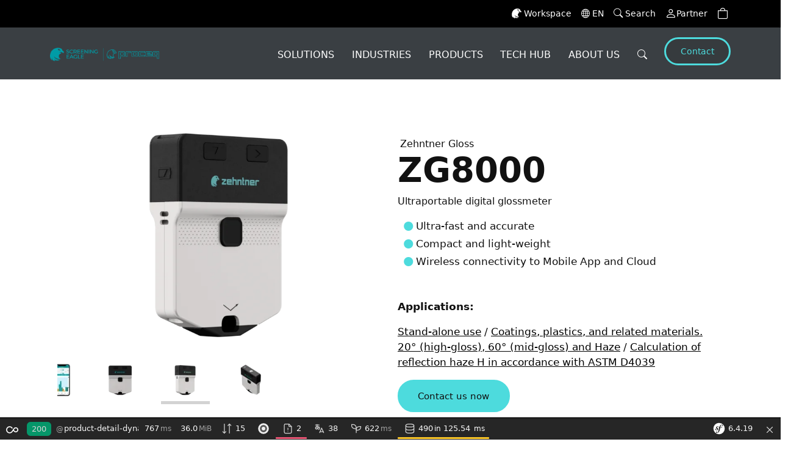

--- FILE ---
content_type: text/html; charset=UTF-8
request_url: https://ds1.screeningeagle.com/en/products/zehntner-zg8000
body_size: 47202
content:
<!DOCTYPE html>

<html lang="en">

<head>
	<meta charset="UTF-8">
	<meta name="viewport" content="width=device-width, initial-scale=1">
		   
    	    

    <title>Ultraportable digital glossmeter, Zehntner ZG8000</title>   
    <meta name="description" content="The appearance of your product&#039;s surface—no matter the material—determines its attractiveness, influences its functionality and conveys its premium value by showcasing the quality of your operations to customers.">

<!-- START META -->



                
	
         <script type="application/ld+json">{"@context":"https://schema.org","@type":"Product","name":"Zehntner ZG8000","description":"Assuring the appearance, function, and quality of all kinds of surfaces with digital gloss testing\n \n\nThe appearance of your product&#039;s surface—no matter the material—determines its attractiveness, influences its functionality and conveys its premium value by showcasing the quality of your operations to customers. As a result, surface gloss and haze are product attributes that are precisely specified and tightly controlled along a supply chain—from the initial coating application, to showroom, to after-market refurbishment.\n\nZehntner ZG8000 by Proceq enables coating suppliers, product manufacturers and quality inspectors to do exactly that— inspect the quality - easily and effortlessly. The rugged, lightweight, ergonomic probe packs Swiss Made optics and electronics, paired with sophisticated Stray Light Compensation algorithms and a rich set of features. Connect the probe wirelessly to your mobile device and enjoy our user-friendly app with insightful statistics, sharing, collaboration and reporting - anywhere, anytime.\n\nRelated products: Proceq Coating and Film Testing Proceq Manual Film Applicators Equotip portable hardness testing\n","image":["https://screeningeagleassets.s3.eu-central-1.amazonaws.com/asset/media/ProductGallery/ZG8000/01_ZG8000_iPhone.png","https://screeningeagleassets.s3.eu-central-1.amazonaws.com/asset/media/ProductGallery/ZG8000/02_ZG8000.png","https://screeningeagleassets.s3.eu-central-1.amazonaws.com/asset/media/ProductGallery/ZG8000/03_ZG8000.png","https://screeningeagleassets.s3.eu-central-1.amazonaws.com/asset/media/ProductGallery/ZG8000/04_ZG8000.png"],"brand":{"@type":"Brand","name":"Zehntner"},"mainEntityOfPage":{"@type":"WebPage","@id":"https://www.screeningeagle.com/en/products/zehntner-zg8000"},"offers":{"@type":"Offer","url":"https://www.screeningeagle.com/en/products/zehntner-zg8000","priceCurrency":"CHF","price":"On Request","priceValidUntil":"2026-02-19","availability":"https://schema.org/InStock","itemCondition":"https://schema.org/NewCondition"}}</script>

    <script>
        var productId = "242";
    </script>

	<meta http-equiv="X-UA-Compatible" content="ie=edge">
	<meta http-equiv="Content-Security-Policy" content="upgrade-insecure-requests">
	<meta name="referrer" content="no-referrer-when-downgrade">
	<meta name="baidu-site-verification" content="code-osNGhH9cEg">

	



<link rel="canonical" href="https://ds1.screeningeagle.com/en/products/zehntner-zg8000" >
    
                                
  


    <link rel="alternate" hreflang="en" href="https://ds1.screeningeagle.com/en/products/zehntner-zg8000" >
    
                                
  


    <link rel="alternate" hreflang="de" href="https://ds1.screeningeagle.com/de/products/zehntner-zg8000" >
    
                                
  


    <link rel="alternate" hreflang="fr" href="https://ds1.screeningeagle.com/fr/products/zehntner-zg8000" >
    
                                
  


    <link rel="alternate" hreflang="it" href="https://ds1.screeningeagle.com/it/products/zehntner-zg8000" >
    
                                
  


    <link rel="alternate" hreflang="zh" href="https://ds1.screeningeagle.com/zh/products/zehntner-zg8000" >
    
                                
  


    <link rel="alternate" hreflang="es" href="https://ds1.screeningeagle.com/es/products/zehntner-zg8000" >
    
                                
  


    <link rel="alternate" hreflang="pt" href="https://ds1.screeningeagle.com/pt/products/zehntner-zg8000" >
    
                                
  


    <link rel="alternate" hreflang="ja" href="https://ds1.screeningeagle.com/ja/products/zehntner-zg8000" >



                            
   


            <link rel="alternate" hreflang="x-default" href="https://ds1.screeningeagle.com/en/products/zehntner-zg8000" >
            

                            
   


    

                            
   


    

                            
   


    

                            
   


    

                            
   


    

                            
   


    

                            
   


    

	<link id="favicon" rel="shortcut icon" href="/static/images/favicon.ico">
	<link rel="shortcut icon" href="/static/images/favicon.ico">


			<meta name="robots" content="noindex, nofollow">
	
	<!-- Performance Resource Hints -->
	<link rel="preconnect" href="https://client.rum.eu-central-1.amazonaws.com">
	<link rel="preconnect" href="https://dataplane.rum.eu-central-1.amazonaws.com">
	<link rel="dns-prefetch" href="https://client.rum.eu-central-1.amazonaws.com">
	<link rel="dns-prefetch" href="https://dataplane.rum.eu-central-1.amazonaws.com">
	<link rel="dns-prefetch" href="https://d2wy8f7a9ursnm.cloudfront.net">
	
	<!-- Preload critical RUM resources -->
	<link rel="preload" href="/js/aws-rum-collector.js" as="script">
	<link rel="preload" href="/js/enhanced-rum-collector.js" as="script">
	<link rel="preload" href="/js/rum-worker.js" as="script">

	<!-- Main Resources -->
	<link rel="preconnect" href="https://code.jquery.com">
	<script src="https://code.jquery.com/jquery-3.7.1.min.js" integrity="sha256-/JqT3SQfawRcv/BIHPThkBvs0OEvtFFmqPF/lYI/Cxo=" crossorigin="anonymous"></script>
	<script src="/slick/slick.min.js"></script>
		<link rel="preconnect" href="//s3.amazonaws.com">
	<link rel="preconnect" href="//cdnjs.cloudflare.com">
	<link rel="stylesheet" href="/bootstrap/css/bootstrap.min.css">
	<link rel="preconnect" href="//unpkg.com">
	<link rel="stylesheet" href="https://unpkg.com/aos@2.3.1/dist/aos.css" integrity="sha384-/rJKQnzOkEo+daG0jMjU1IwwY9unxt1NBw3Ef2fmOJ3PW/TfAg2KXVoWwMZQZtw9" crossorigin="anonymous">
	<link rel="stylesheet" href="https://cdn.jsdelivr.net/npm/bootstrap-icons@1.13.1/font/bootstrap-icons.min.css" integrity="sha384-CK2SzKma4jA5H/MXDUU7i1TqZlCFaD4T01vtyDFvPlD97JQyS+IsSh1nI2EFbpyk" crossorigin="anonymous">
	<link rel="stylesheet" type="text/css" href="/slick/slick.min.css">
	<link rel="stylesheet" type="text/css" href="/slick/slick-theme.min.css">
	<script src="https://cdn.usefathom.com/script.js" data-site="AZNIUVYG" defer></script>

	<!-- Google Tag Manager -->
	<script>(function(w,d,s,l,i){w[l]=w[l]||[];w[l].push({'gtm.start':
	new Date().getTime(),event:'gtm.js'});var f=d.getElementsByTagName(s)[0],
	j=d.createElement(s),dl=l!='dataLayer'?'&l='+l:'';j.async=true;j.src=
	'https://www.googletagmanager.com/gtm.js?id='+i+dl;f.parentNode.insertBefore(j,f);
	})(window,document,'script','dataLayer','GTM-PSZ2BZM');</script>

	<!-- End Google Tag Manager -->
	
	<!-- Enhanced AWS RUM with Web Worker Support -->
	<!-- AWS RUM Core (must load first) -->
	<script src="/js/aws-rum-collector.js" async></script>
	<!-- Enhanced RUM Features (loads second) -->
	<script src="/js/enhanced-rum-collector.js" async></script>
	
	<!-- Bugsnag Performance Monitoring -->
	<script type="module">
		import BugsnagPerformance from '//d2wy8f7a9ursnm.cloudfront.net/v1/bugsnag-performance.min.js'
		BugsnagPerformance.start({ apiKey: '697af8b0c4ca40223713cd20988f5db0' })
	</script>

	<!-- START @VAR DOCUMENT -->
					
			<!-- END @VAR DOCUMENT -->

	<!-- CSS -->
	<link rel="stylesheet" href="/build2/636.css">
<link rel="stylesheet" href="/build2/167.css">
<link rel="stylesheet" href="/build2/app.css">

		
<link rel="stylesheet" href="/build2/product.css"> 
<link rel="stylesheet" href="/build2/productContact.css"> 
	<link href="/cache-buster-1747080329/css/sticky-bar-product.css" media="screen" rel="stylesheet" type="text/css" />
<link href="//cdnjs.cloudflare.com/ajax/libs/select2/4.1.0-rc.0/css/select2.min.css" media="screen" rel="stylesheet" type="text/css" />
	
	<script src="/build2/runtime.js" defer></script>
<script src="/build2/518.js" defer></script>
<script src="/build2/440.js" defer></script>
<script src="/build2/218.js" defer></script>
<script src="/build2/app.js" defer></script>
	<script src="/build2/product.js" defer></script>
<script src="/build2/productContact.js" defer></script>
	

	

<script>
    
            var _ptg = _ptg || {};
    _ptg.options = _ptg.options || {};

        _ptg.options.log = true;
    
            
    </script>


    <script src="/bundles/pimcorepersonalization/js/targeting.js" async></script></head>


<!-- MAIN -->

<body>
	<a href="javascript:void(0);" id="scroll" title="Scroll to Top" style="display: none;">Top<span></span></a>
	<div id="site" style="">
		<!-- MENU -->

		
			
<div class='root-main-nav'>
<!-- START PRIMARY NAVBAR -->

    


                        

<nav class="navbar navbar-expand nav-primary justify-content-end top-navabar">
    <div class="container px-0">
                <ul class="navbar-nav ms-auto flex-row align-items-center">
            <li class="nav-item d-inline-flex align-items-center me-3">
                <a class="link-container-icon text-white" href="https://workspace.screeningeagle.com/" rel="noopener">
                    <svg id="icon-login" xmlns="http://www.w3.org/2000/svg"  width="16" height="16" viewBox="0 0 49.292 50.17" class="me-1">
                        <g id="Group_477" data-name="Group 477" transform="translate(-356.023 -300)">
                            <path id="Path_2341" data-name="Path 2341" d="M151.307,402.84s.716-9.917-15.29-10.237c-11.21-.226-26.844,8.4-28.392,28.77,0,.006-.036,1.327-.036,1.735,0,14.011,7.683,16.7,7.683,16.7a11.764,11.764,0,0,1-.764-9.471s-1.33,12.449,11.778,12.435c0,0-3.44-2.476-3.806-6.407,0,0,8.493,9.843,19.274,1.836,0,0-16.653.565-20.118-13.132,0,0,8.814,12.579,23.8,10a11.509,11.509,0,0,1-6.6-11.274c.418-8.4,8.645-10.274,8.645-10.274a12.318,12.318,0,0,0-9.717-4.623c-.244-.009-.489,0-.732-.007.695-.043,1.416-.192,2.12-.194,0,0,15.034-1.745,13.406,4.134,0,0,3.15-.257,4.111-2.494s-1.485-5.764-5.364-7.492m-12.694-.743c-1.167-.225-1.908-2.062-2.61-3.37-.775-1.438-.039-1.9,2.839-1.3s7.566,5.563,7.566,5.563-7.019-.746-7.8-.894" transform="translate(248.434 -92.598)" fill="#fff" fill-rule="evenodd">
                        </g>
                    </svg>
                    Workspace					 
                </a>
            </li>

            
            <li class="nav-item dropdown me-3 ">
    <a class="link-container-icon dropdown-toggle text-white" href="#"  id="languageSelector" 
       data-bs-toggle="dropdown" role="button" aria-haspopup="true" aria-expanded="true">
        <i class="bi bi-globe me-1" style="font-size: 14px;"></i>
        EN
    </a>
    <ul class="dropdown-menu dropdown-menu-right container-menu-language mt-0 small-dropdown" aria-labelledby="languageSelector">

                              
                            <li class="menu-language" >
                    <a href="/en/products/zehntner-zg8000" class="dropdown-item-language text-wrap">English</a>
                </li>
                            <li class="menu-language" >
                    <a href="/de/products/zehntner-zg8000" class="dropdown-item-language text-wrap">Deutsch</a>
                </li>
                            <li class="menu-language" >
                    <a href="/fr/products/zehntner-zg8000" class="dropdown-item-language text-wrap">français</a>
                </li>
                            <li class="menu-language" >
                    <a href="/it/products/zehntner-zg8000" class="dropdown-item-language text-wrap">italiano</a>
                </li>
                            <li class="menu-language" >
                    <a href="/zh/products/zehntner-zg8000" class="dropdown-item-language text-wrap">中文</a>
                </li>
                            <li class="menu-language" >
                    <a href="/es/products/zehntner-zg8000" class="dropdown-item-language text-wrap">español</a>
                </li>
                            <li class="menu-language" >
                    <a href="/pt/products/zehntner-zg8000" class="dropdown-item-language text-wrap">português</a>
                </li>
                            <li class="menu-language" >
                    <a href="/ja/products/zehntner-zg8000" class="dropdown-item-language text-wrap">日本語</a>
                </li>
                        
    </ul>
</li>
            <li class="nav-item d-inline-flex align-items-center me-3">
                <a class="link-container-icon text-white" href="/en/search">
                    <i class="bi bi-search me-1" style="font-size: 1.1em;"></i>
                    Search	
                </a>
            </li>
            <li class="nav-item d-inline-flex align-items-center me-3" id="user-nav-info">
            </li>
            <li class="nav-item d-inline-flex align-items-center me-3">
                <div class="cart-dropdown">
                    <a class="link-container-icon cartdropbtn text-white" title="View my cart" 
                       data-bs-toggle="dropdown" role="button"  id="cartDropdownButton" aria-haspopup="true" aria-expanded="false" href="javascript:void(0);">
                        <i class="bi bi-bag cart-item"></i>
                        <span id="cartItemCount" class="font-weight-bold fs-6"></span>
                    </a>
                    <div class="dropdown-menu dropdown-menu-lg-right cart-dropdown-content"  aria-labelledby="cartDropdownButton">
                        <div class="cart-dropdown-top-toolbar">
                            <span class="btn-clean-cart" onClick="cart.removeAll();"><i class="bi bi-trash" style="color:red;font-size:16px;" aria-hidden="true"></i>&nbsp;All</span>
                        </div>
                        <div class="cart-dropdown-list-container"></div>
                        <div class="cart-dropdown-bottom-toolbar">
                                                                                        <a href="/en/cart"  class="btn-cart-goto">View cart</a>
                                                    </div>
                    </div>
                </div>
            </li>
        </ul>
    </div>
</nav>
<!-- END SECONDARY NAVBAR -->

<div class="machine-translation-badge">
Driving an AI-powered future, we use machine learning translation in this website.
</div>

<!-- START PRIMARY NAVBAR -->



<nav id="navbar-main-top"  class="navbar nav navbar-expand-lg navbar-light nav-secondary main-navbar">
               
    <div style="display:none" class="w-100 search-nav-box"> 
        <div class="d-flex w-100">
                            <a class="navbar-brand" href="/en">
                                            <img class="nav-logo img-fluid" alt="Screening eagle" title="Screening eagle"
                            src="https://screeningeagleassets.s3.eu-central-1.amazonaws.com/thumbnail/main/10274/image-thumb__10274__MainNavBarLogo/company-cobranding-set-proceq-rgb.9f1a0b3b.png" >    
                                    </a>
                        <div class="d-flex w-50 search-box me-auto"> 
                <div class="input-group border-0">
                    <span class="input-group-text border-0 bg-white"><i class="bi bi-search"></i></span>
                    <input type="text" class="form-control border-0 shadow-none" aria-label="Search" placeholder="Search" id='navSearchText'>
                    <span class="input-group-text border-0 bg-white cursor-pointer" id="hideSearchIcon" ><i class="bi bi-x-lg"></i></span>
                </div>
                <div class="suggestions-container" >
                  
                    
                </div>
               
            </div>
        </div>
    
    </div>                 
    <div class="container nav-container-box"  > 
   
            <a class="navbar-brand" href="/en">
                            <img class="nav-logo img-fluid" alt="Screening eagle" title="Screening eagle"
                     src="https://screeningeagleassets.s3.eu-central-1.amazonaws.com/thumbnail/main/10274/image-thumb__10274__MainNavBarLogo/company-cobranding-set-proceq-rgb.9f1a0b3b.png" >    
                    </a>
        
     <button id="hamburgerIcon" class="navbar-toggler collapsed" type="button" 
     data-bs-toggle="collapse" 
     data-bs-target="#nav-mobile" 
     aria-controls="nav-mobile" aria-expanded="false" aria-label="Toggle navigation">
      <span class="my-1 mx-2 close">
            <i class="bar-icon-close" aria-hidden="true"></i>
        </span>
        <span class="navbar-toggler-icon"></span>
    </button>
    
    

    <div class="collapse navbar-collapse" id="navbarSupportedContent">

        <ul class="navbar-nav ms-auto">

                                        
                                                               
                             
                                                        
                                                                                      
                                                    

                        <li class="nav-item dropdown position-static">
                            <a class="nav-link dropdown-toggle item-top" 
                            href="#" id="navDropdown1" role="button" 
                            data-bs-toggle="dropdown" aria-haspopup="true" aria-expanded="false" >
                                Solutions
                            </a>

                                                        
                                                                                        
                                                                                        
                                                                                        
                            <div class="dropdown-menu mt-0 w-100" aria-labelledby="navDropdown1"> <!-- open dropdownMenu -->
                                <div class="container"> <!-- open grid-container -->
                                    <div class="dropdown-menu-bar mt-0 "></div> <!-- open/close menubar -->
                                     
                                    <div class="d-flex flex-wrap  mt-0 pt-0 dropddown-content">
                                        <div class='dropddown-content-other-content' >
                                                                                                                                         <div class='outer-navigation-widget  position-relative ' style=>
                                                   

                                                                        
                                                                                                                                                                                            
                                                                                                                                    <picture >
	<source srcset="/main/10264/image-thumb__10264__generic/set-home-highlight-01.72a8f434.avif 1x, https://screeningeagleassets.s3.eu-central-1.amazonaws.com/thumbnail/main/10264/image-thumb__10264__generic/set-home-highlight-01@2x.72a8f434.avif 2x" width="1040" height="1040" type="image/avif" />
	<source srcset="/main/10264/image-thumb__10264__generic/set-home-highlight-01.90d552f9.webp 1x, https://screeningeagleassets.s3.eu-central-1.amazonaws.com/thumbnail/main/10264/image-thumb__10264__generic/set-home-highlight-01@2x.90d552f9.webp 2x" width="1040" height="1040" type="image/webp" />
	<source srcset="https://screeningeagleassets.s3.eu-central-1.amazonaws.com/thumbnail/main/10264/image-thumb__10264__generic/set-home-highlight-01.90d552f9.jpg 1x, /main/10264/image-thumb__10264__generic/set-home-highlight-01@2x.90d552f9.jpg 2x" width="1040" height="1040" type="image/jpeg" />
	<img class="img-fluid  object-contain" alt="set-home-highlight-01.jpg" loading="lazy" src="https://screeningeagleassets.s3.eu-central-1.amazonaws.com/thumbnail/main/10264/image-thumb__10264__generic/set-home-highlight-01.90d552f9.jpg" width="1040" height="1040" srcset="https://screeningeagleassets.s3.eu-central-1.amazonaws.com/thumbnail/main/10264/image-thumb__10264__generic/set-home-highlight-01.90d552f9.jpg 1x, /main/10264/image-thumb__10264__generic/set-home-highlight-01@2x.90d552f9.jpg 2x" />
</picture>

                                                                                                                            
                                                    
                                                    <div class="home-main-3-image-div p-4"> 
                                                        <div><div class="text-center mx-auto"><h3 class="fw-bold display-6 lh-2 pb-2"><span style="color: rgb(0, 0, 0);">The ultra-fast way to map corrosion in reinforced concrete</span></h3></div>   </div> 
                                                        <div><div><p class="d-flex flex-row justify-content-around flex-wrap"><span class="cta-button-big py-0 px-3 mb-3 mb-md-0"><a href="/en/products/profometer-pm8500" class="text-body">﻿Explore PM8500</a></span><span class="cta-button-big py-0 px-3"><a href="/en/solutions/concrete" class="text-body">See Concrete Portfolio</a></span></p></div>  </div>
                                                    
                                                    </div>
                                                </div>
                                         
                                                                                    </div>
                                        <div class="d-flex justify-content-around flex-wrap mt-0 pt-0 base-dropdown-content">
                                        <!-- open section -->
                                                                             
                                                                                       
                                                                                                                                                                                                 
                                                                                                
                                               
                                                                                                                                                            
                                                                                                       
                                                                                                                                                                                                                                                                                                                                       
                                                
                                                                                                                                                         <div class="product-top-column ">   
                                                     <!-- open nivel 2 if more -->
                                                                                                       
                                                                                                                                                    <span class="parent-title-dropdown">
                                                     <a href='/en/solutions/concrete' aria-label="CONCRETE" >   CONCRETE </a>
                                                    </span>
                                                                                                        <div class="row">
                                                        <div class='product-column'>
                                            
                                                                                                                                                                                    <a  href="/en/solutions/concrete/corrosion-assessment" 
                                                                    class="dropdown-item " 
                                                                    aria-label="Corrosion Assessment">
                                                                    Corrosion Assessment
                                                                </a>
                                                             
                                                                                                                                                                                    <a  href="/en/solutions/concrete/condition-assessment-workflow" 
                                                                    class="dropdown-item " 
                                                                    aria-label="Condition Assessment Workflow">
                                                                    Condition Assessment Workflow
                                                                </a>
                                                             
                                                                                                                                                                                    <a  href="/en/solutions/concrete/concrete-characterization" 
                                                                    class="dropdown-item " 
                                                                    aria-label="Concrete Characterization">
                                                                    Concrete Characterization
                                                                </a>
                                                             
                                                                                                                                                                                    <a  href="/en/solutions/concrete/uniformity-thickness" 
                                                                    class="dropdown-item " 
                                                                    aria-label="Uniformity &amp; Thickness">
                                                                    Uniformity &amp; Thickness
                                                                </a>
                                                             
                                                                                                                                                                                    <a  href="/en/solutions/concrete/defect-detection" 
                                                                    class="dropdown-item " 
                                                                    aria-label="Defect Detection">
                                                                    Defect Detection
                                                                </a>
                                                             
                                                                                                                                                                                    <a  href="/en/solutions/concrete/object-rebar-detection" 
                                                                    class="dropdown-item " 
                                                                    aria-label="Object &amp; Rebar Detection">
                                                                    Object &amp; Rebar Detection
                                                                </a>
                                                             
                                                                                                                </div>
                                                    </div>
                                                   
                                                                                                                                                                           
                                                                                                                                                                                                 
                                                                                                
                                               
                                                                                                                                                            
                                                                                                       
                                                                                                                                                                                                                                                                                                                                       
                                                
                                                                                                                                                    <span class="parent-title-dropdown">
                                                     <a href='/en/solutions/geospatial-survey' aria-label="GEOMATICS" >   GEOMATICS </a>
                                                    </span>
                                                                                                        <div class="row">
                                                        <div class='product-column'>
                                            
                                                                                                                                                                                    <a  href="/en/solutions/geospatial-survey/sue-utility-survey" 
                                                                    class="dropdown-item " 
                                                                    aria-label="Utility Survey / SUE">
                                                                    Utility Survey / SUE
                                                                </a>
                                                             
                                                                                                                                                                                    <a  href="/en/solutions/geospatial-survey/geophysical-survey" 
                                                                    class="dropdown-item " 
                                                                    aria-label="Geophysical Survey">
                                                                    Geophysical Survey
                                                                </a>
                                                             
                                                                                                                                                                                    <a  href="/en/solutions/geospatial-survey/structural-diagnostic-monitoring" 
                                                                    class="dropdown-item " 
                                                                    aria-label="Structural Diagnostic &amp; Monitoring">
                                                                    Structural Diagnostic &amp; Monitoring
                                                                </a>
                                                             
                                                                                                                                                                                    <a  href="/en/solutions/geospatial-survey/archaeological-exploration" 
                                                                    class="dropdown-item " 
                                                                    aria-label="Archaeological Exploration">
                                                                    Archaeological Exploration
                                                                </a>
                                                             
                                                                                                                                                                                    <a  href="/en/solutions/geospatial-survey/forensic-investigation" 
                                                                    class="dropdown-item " 
                                                                    aria-label="Forensic Investigation">
                                                                    Forensic Investigation
                                                                </a>
                                                             
                                                                                                                </div>
                                                    </div>
                                                   
                                                                                                                                                                           
                                                                                                                                                                                                 
                                                                                                
                                               
                                                                                                                                                            
                                                                                                       
                                                                                                                                                                                                                                                                                                                                       
                                                
                                                                                                                                                            </div><!-- close nivel 2-->
                                                                                                         <div class="product-top-column ">   
                                                     <!-- open nivel 2 if more -->
                                                                                                       
                                                                                                                                                    <span class="parent-title-dropdown">
                                                     <a href='/en/solutions/metal-components' aria-label="METAL COMPONENTS" >   METAL COMPONENTS </a>
                                                    </span>
                                                                                                        <div class="row">
                                                        <div class='product-column'>
                                            
                                                                                                                                                                                    <a  href="/en/solutions/metal-components/hardness-testing" 
                                                                    class="dropdown-item " 
                                                                    aria-label="Hardness Testing">
                                                                    Hardness Testing
                                                                </a>
                                                             
                                                                                                                                                                                    <a  href="/en/solutions/metal-components/flaw-detection" 
                                                                    class="dropdown-item " 
                                                                    aria-label="Flaw Detection">
                                                                    Flaw Detection
                                                                </a>
                                                             
                                                                                                                                                                                    <a  href="/en/solutions/metal-components/corrosion-mapping" 
                                                                    class="dropdown-item " 
                                                                    aria-label="Corrosion Mapping">
                                                                    Corrosion Mapping
                                                                </a>
                                                             
                                                                                                                </div>
                                                    </div>
                                                   
                                                                                                                                                                           
                                                                                                                                                                                                 
                                                                                                
                                               
                                                                                                                                                            
                                                                                                       
                                                                                                                                                                                                                                                                                                                                       
                                                
                                                                                                                                                            </div><!-- close nivel 2-->
                                                                                                         <div class="product-top-column ">   
                                                     <!-- open nivel 2 if more -->
                                                                                                       
                                                                                                                                                    <span class="parent-title-dropdown pe-none">
                                                     <a href='#' aria-label="OTHER" >   OTHER </a>
                                                    </span>
                                                                                                        <div class="row">
                                                        <div class='product-column'>
                                            
                                                                                                                                                                                    <a  href="/en/product-family/zehntner-marking-retroreflection" 
                                                                    class="dropdown-item " 
                                                                    aria-label="Road Marking Retroreflectometry">
                                                                    Road Marking Retroreflectometry
                                                                </a>
                                                             
                                                                                                                                                                                    <a  href="/en/products/zehntner-zrs6060" 
                                                                    class="dropdown-item " 
                                                                    aria-label="Road Sign Retroreflectometry">
                                                                    Road Sign Retroreflectometry
                                                                </a>
                                                             
                                                                                                                                                                                    <a  href="/en/solutions/other-testing/composite-flaw-detection" 
                                                                    class="dropdown-item " 
                                                                    aria-label="Composite Flaw Detection">
                                                                    Composite Flaw Detection
                                                                </a>
                                                             
                                                                                                                                                                                    <a  href="/en/product/Industrial-surfaces/glossmeters" 
                                                                    class="dropdown-item " 
                                                                    aria-label="Gloss Measuring">
                                                                    Gloss Measuring
                                                                </a>
                                                             
                                                                                                                                                                                    <a  href="/en/product/Industrial-surfaces/coating-and-film" 
                                                                    class="dropdown-item " 
                                                                    aria-label="Film Coating, Paint &amp; Varnish">
                                                                    Film Coating, Paint &amp; Varnish
                                                                </a>
                                                             
                                                                                                                                                                                    <a  href="/en/solutions/other-testing/paper-hardness-measuring" 
                                                                    class="dropdown-item " 
                                                                    aria-label="Paper &amp; Film Testing">
                                                                    Paper &amp; Film Testing
                                                                </a>
                                                             
                                                                                                                                                                                    <a  href="/en/products/carboteq" 
                                                                    class="dropdown-item " 
                                                                    aria-label="Brake disk measuring">
                                                                    Brake disk measuring
                                                                </a>
                                                             
                                                                                                                </div>
                                                    </div>
                                                   
                                                                                                                                                                </div>
                                    <!-- 3 -->
                                </div> <!-- close section -->
                            
                            </div> <!-- close grid-container -->

                            </div>  <!-- close dropdownMenu -->
                        </li>
                                                               
                             
                                                        
                                                                                      
                                                    

                        <li class="nav-item dropdown position-static">
                            <a class="nav-link dropdown-toggle item-top" 
                            href="#" id="navDropdown2" role="button" 
                            data-bs-toggle="dropdown" aria-haspopup="true" aria-expanded="false" >
                                Industries
                            </a>

                                                        
                                                                                        
                                                                                        
                                                                                        
                            <div class="dropdown-menu mt-0 w-100" aria-labelledby="navDropdown2"> <!-- open dropdownMenu -->
                                <div class="container"> <!-- open grid-container -->
                                    <div class="dropdown-menu-bar mt-0 "></div> <!-- open/close menubar -->
                                     
                                    <div class="d-flex flex-wrap mt-0 pt-0 dropddown-content">
                                        <div class='dropddown-content-other-content' >
                                                                                                                                         <div class='outer-navigation-widget  position-relative ' style=>
                                                   

                                                                        
                                                                                                                                                                                            
                                                                                                                                    <picture >
	<source srcset="/main/10533/image-thumb__10533__generic/set-home-highlight-06.304d7a8b.avif 1x, https://screeningeagleassets.s3.eu-central-1.amazonaws.com/thumbnail/main/10533/image-thumb__10533__generic/set-home-highlight-06@2x.304d7a8b.avif 2x" width="1000" height="1000" type="image/avif" />
	<source srcset="/main/10533/image-thumb__10533__generic/set-home-highlight-06.f1d8750e.webp 1x, https://screeningeagleassets.s3.eu-central-1.amazonaws.com/thumbnail/main/10533/image-thumb__10533__generic/set-home-highlight-06@2x.f1d8750e.webp 2x" width="1000" height="1000" type="image/webp" />
	<source srcset="https://screeningeagleassets.s3.eu-central-1.amazonaws.com/thumbnail/main/10533/image-thumb__10533__generic/set-home-highlight-06.f1d8750e.jpg 1x, /main/10533/image-thumb__10533__generic/set-home-highlight-06@2x.f1d8750e.jpg 2x" width="1000" height="1000" type="image/jpeg" />
	<img class="img-fluid  object-contain" alt="set-home-highlight-06.jpg" loading="lazy" src="https://screeningeagleassets.s3.eu-central-1.amazonaws.com/thumbnail/main/10533/image-thumb__10533__generic/set-home-highlight-06.f1d8750e.jpg" width="1000" height="1000" srcset="https://screeningeagleassets.s3.eu-central-1.amazonaws.com/thumbnail/main/10533/image-thumb__10533__generic/set-home-highlight-06.f1d8750e.jpg 1x, /main/10533/image-thumb__10533__generic/set-home-highlight-06@2x.f1d8750e.jpg 2x" />
</picture>

                                                                                                                            
                                                    
                                                    <div class="home-main-3-image-div p-4"> 
                                                        <div><div class="text-center mx-auto text-white"><h3 class="fw-bold display-6 lh-2"><span style="color: rgb(0, 0, 0);">The most powerful and easy-to-use concrete GPRs</span></h3></div>   </div> 
                                                        <div><div>
<p class="d-flex flex-row justify-content-around"><a href="https://www.screeningeagle.com/en/product/concrete/ground-penetrating-radar-gpr"><span class="cta-button-big py-0 px-3">Explore Concrete Scanners</span></a></p>
</div>  </div>
                                                    
                                                    </div>
                                                </div>
                                         
                                                                                    </div>
                                        <div class="d-flex justify-content-around flex-wrap mt-0 pt-0 base-dropdown-content">
                                        <!-- open section -->
                                                                             
                                                                                       
                                                                                                                                                                                                 
                                                                                                
                                               
                                                                                                                                                            
                                                                                                       
                                                                                                                                                                                                                                                                                                                                       
                                                
                                                                                                                                                         <div class="product-top-column ">   
                                                     <!-- open nivel 2 if more -->
                                                                                                       
                                                                                                                                                    <span class="parent-title-dropdown">
                                                     <a href='/en/industries/infrastructure' aria-label="INFRASTRUCTURE" >   INFRASTRUCTURE </a>
                                                    </span>
                                                                                                        <div class="row">
                                                        <div class='product-column'>
                                            
                                                                                                                                                                                    <a  href="/en/industries/infrastructure/buildings" 
                                                                    class="dropdown-item " 
                                                                    aria-label="Buildings">
                                                                    Buildings
                                                                </a>
                                                             
                                                                                                                                                                                    <a  href="/en/industries/infrastructure/bridges" 
                                                                    class="dropdown-item " 
                                                                    aria-label="Bridges">
                                                                    Bridges
                                                                </a>
                                                             
                                                                                                                                                                                    <a  href="/en/industries/infrastructure/tunnels" 
                                                                    class="dropdown-item " 
                                                                    aria-label="Tunnels">
                                                                    Tunnels
                                                                </a>
                                                             
                                                                                                                                                                                    <a  href="/en/industries/infrastructure/roads" 
                                                                    class="dropdown-item " 
                                                                    aria-label="Roads">
                                                                    Roads
                                                                </a>
                                                             
                                                                                                                </div>
                                                    </div>
                                                   
                                                                                                                                                                           
                                                                                                                                                                                                 
                                                                                                
                                               
                                                                                                                                                            
                                                                                                       
                                                                                                                                                                                                                                                                                                                                       
                                                
                                                                                                                                                    <span class="parent-title-dropdown">
                                                     <a href='/en/industries/construction' aria-label="CONSTRUCTION" >   CONSTRUCTION </a>
                                                    </span>
                                                                                                        <div class="row">
                                                        <div class='product-column'>
                                            
                                                                                                                                                                                    <a  href="/en/industries/construction/residential" 
                                                                    class="dropdown-item " 
                                                                    aria-label="Residential">
                                                                    Residential
                                                                </a>
                                                             
                                                                                                                                                                                    <a  href="/en/industries/construction/commercial" 
                                                                    class="dropdown-item " 
                                                                    aria-label="Commercial">
                                                                    Commercial
                                                                </a>
                                                             
                                                                                                                                                                                    <a  href="/en/industries/construction/industrial" 
                                                                    class="dropdown-item " 
                                                                    aria-label="Industrial">
                                                                    Industrial
                                                                </a>
                                                             
                                                                                                                                                                                    <a  href="/en/industries/construction/retrofits" 
                                                                    class="dropdown-item " 
                                                                    aria-label="Retrofitting">
                                                                    Retrofitting
                                                                </a>
                                                             
                                                                                                                </div>
                                                    </div>
                                                   
                                                                                                                                                                           
                                                                                                                                                                                                 
                                                                                                
                                               
                                                                                                                                                            
                                                                                                       
                                                                                                                                                                                                                                                                                                                                       
                                                
                                                                                                                                                    <span class="parent-title-dropdown">
                                                     <a href='/en/industries/manufacturing' aria-label="MANUFACTURING" >   MANUFACTURING </a>
                                                    </span>
                                                                                                        <div class="row">
                                                        <div class='product-column'>
                                            
                                                                                                                                                                                    <a  href="/en/industries/manufacturing/fabrication" 
                                                                    class="dropdown-item " 
                                                                    aria-label="Fabrication">
                                                                    Fabrication
                                                                </a>
                                                             
                                                                                                                                                                                    <a  href="/en/industries/manufacturing/machinery" 
                                                                    class="dropdown-item " 
                                                                    aria-label="Machinery">
                                                                    Machinery
                                                                </a>
                                                             
                                                                                                                                                                                    <a  href="/en/industries/manufacturing/paper-and-textiles" 
                                                                    class="dropdown-item " 
                                                                    aria-label="Paper &amp; Textiles">
                                                                    Paper &amp; Textiles
                                                                </a>
                                                             
                                                                                                                                                                                    <a  href="/en/industries/manufacturing/film-and-coatings" 
                                                                    class="dropdown-item " 
                                                                    aria-label="Film &amp; Coatings">
                                                                    Film &amp; Coatings
                                                                </a>
                                                             
                                                                                                                </div>
                                                    </div>
                                                   
                                                                                                                                                                           
                                                                                                                                                                                                 
                                                                                                
                                               
                                                                                                                                                            
                                                                                                       
                                                                                                                                                                                                                                                                                                                                       
                                                
                                                                                                                                                            </div><!-- close nivel 2-->
                                                                                                         <div class="product-top-column ">   
                                                     <!-- open nivel 2 if more -->
                                                                                                       
                                                                                                                                                    <span class="parent-title-dropdown">
                                                     <a href='/en/industries/environmental' aria-label="ENVIRONMENTAL" >   ENVIRONMENTAL </a>
                                                    </span>
                                                                                                        <div class="row">
                                                        <div class='product-column'>
                                            
                                                                                                                                                                                    <a  href="/en/industries/environmental/resource-exploration" 
                                                                    class="dropdown-item " 
                                                                    aria-label="Resource Exploration">
                                                                    Resource Exploration
                                                                </a>
                                                             
                                                                                                                                                                                    <a  href="/en/industries/environmental/renewable-energy" 
                                                                    class="dropdown-item " 
                                                                    aria-label="Renewable Energy">
                                                                    Renewable Energy
                                                                </a>
                                                             
                                                                                                                </div>
                                                    </div>
                                                   
                                                                                                                                                                           
                                                                                                                                                                                                 
                                                                                                
                                               
                                                                                                                                                            
                                                                                                       
                                                                                                                                                                                                                                                                                                                                       
                                                
                                                                                                                                                    <span class="parent-title-dropdown">
                                                     <a href='/en/industries/oil-and-gas' aria-label="OIL &amp; GAS" >   OIL &amp; GAS </a>
                                                    </span>
                                                                                                        <div class="row">
                                                        <div class='product-column'>
                                            
                                                                                                                                                                                    <a  href="/en/industries/oil-and-gas/metal-components" 
                                                                    class="dropdown-item " 
                                                                    aria-label="Metal Components">
                                                                    Metal Components
                                                                </a>
                                                             
                                                                                                                                                                                    <a  href="/en/industries/oil-and-gas/rock-cores" 
                                                                    class="dropdown-item " 
                                                                    aria-label="Rock Cores">
                                                                    Rock Cores
                                                                </a>
                                                             
                                                                                                                                                                                    <a  href="/en/industries/oil-and-gas/foundations-and-piles" 
                                                                    class="dropdown-item " 
                                                                    aria-label="Foundations &amp; Piles">
                                                                    Foundations &amp; Piles
                                                                </a>
                                                             
                                                                                                                                                                                    <a  href="/en/industries/oil-and-gas/underground-pipelines" 
                                                                    class="dropdown-item " 
                                                                    aria-label="Underground Pipelines ">
                                                                    Underground Pipelines 
                                                                </a>
                                                             
                                                                                                                                                                                    <a  href="/en/industries/oil-and-gas/oil-rigs" 
                                                                    class="dropdown-item " 
                                                                    aria-label="Oil Rigs">
                                                                    Oil Rigs
                                                                </a>
                                                             
                                                                                                                </div>
                                                    </div>
                                                   
                                                                                                                                                                           
                                                                                                                                                                                                 
                                                                                                
                                               
                                                                                                                                                            
                                                                                                       
                                                                                                                                                                                                                                                                                                                                       
                                                
                                                                                                                                                    <span class="parent-title-dropdown">
                                                     <a href='/en/industries/aerospace' aria-label="AEROSPACE" >   AEROSPACE </a>
                                                    </span>
                                                                                                        <div class="row">
                                                        <div class='product-column'>
                                            
                                                                                                                                                                                    <a  href="/en/industries/aerospace/aircraft" 
                                                                    class="dropdown-item " 
                                                                    aria-label="Aircraft">
                                                                    Aircraft
                                                                </a>
                                                             
                                                                                                                                                                                    <a  href="/en/industries/aerospace/runways" 
                                                                    class="dropdown-item " 
                                                                    aria-label="Runways">
                                                                    Runways
                                                                </a>
                                                             
                                                                                                                                                                                    <a  href="/en/industries/aerospace/airfield" 
                                                                    class="dropdown-item " 
                                                                    aria-label="Airfield">
                                                                    Airfield
                                                                </a>
                                                             
                                                                                                                </div>
                                                    </div>
                                                   
                                                                                                                                                                           
                                                                                                                                                                                                 
                                                                                                
                                               
                                                                                                                                                            
                                                                                                       
                                                                                                                                                                                                                                                                                                                                       
                                                
                                                                                                                                                            </div><!-- close nivel 2-->
                                                                                                         <div class="product-top-column ">   
                                                     <!-- open nivel 2 if more -->
                                                                                                       
                                                                                                                                                    <span class="parent-title-dropdown">
                                                     <a href='/en/industries/transportation' aria-label="TRANSPORTATION" >   TRANSPORTATION </a>
                                                    </span>
                                                                                                        <div class="row">
                                                        <div class='product-column'>
                                            
                                                                                                                                                                                    <a  href="/en/industries/transportation/automotive" 
                                                                    class="dropdown-item " 
                                                                    aria-label="Automotive">
                                                                    Automotive
                                                                </a>
                                                             
                                                                                                                                                                                    <a  href="/en/industries/transportation/railways" 
                                                                    class="dropdown-item " 
                                                                    aria-label="Railways">
                                                                    Railways
                                                                </a>
                                                             
                                                                                                                </div>
                                                    </div>
                                                   
                                                                                                                                                                           
                                                                                                                                                                                                 
                                                                                                
                                               
                                                                                                                                                            
                                                                                                       
                                                                                                                                                                                                                                                                                                                                       
                                                
                                                                                                                                                    <span class="parent-title-dropdown">
                                                     <a href='/en/industries/power-generation' aria-label="POWER GENERATION" >   POWER GENERATION </a>
                                                    </span>
                                                                                                        <div class="row">
                                                        <div class='product-column'>
                                            
                                                                                                                                                                                    <a  href="/en/industries/power-generation/turbines" 
                                                                    class="dropdown-item " 
                                                                    aria-label="Turbines">
                                                                    Turbines
                                                                </a>
                                                             
                                                                                                                                                                                    <a  href="/en/industries/power-generation/pipelines" 
                                                                    class="dropdown-item " 
                                                                    aria-label="Pipelines">
                                                                    Pipelines
                                                                </a>
                                                             
                                                                                                                                                                                    <a  href="/en/industries/power-generation/pressure-vessels" 
                                                                    class="dropdown-item " 
                                                                    aria-label="Pressure vessels">
                                                                    Pressure vessels
                                                                </a>
                                                             
                                                                                                                                                                                    <a  href="/en/industries/power-generation/boilers" 
                                                                    class="dropdown-item " 
                                                                    aria-label="Boilers">
                                                                    Boilers
                                                                </a>
                                                             
                                                                                                                </div>
                                                    </div>
                                                   
                                                                                                                                                                </div>
                                    <!-- 3 -->
                                </div> <!-- close section -->
                            
                            </div> <!-- close grid-container -->

                            </div>  <!-- close dropdownMenu -->
                        </li>
                                                               
                             
                                                        
                                                                                      
                                                    

                        <li class="nav-item dropdown position-static">
                            <a class="nav-link dropdown-toggle item-top" 
                            href="#" id="navDropdown3" role="button" 
                            data-bs-toggle="dropdown" aria-haspopup="true" aria-expanded="false" >
                                Products
                            </a>

                                                        
                                                                                        
                                                                                        
                                                                                        
                            <div class="dropdown-menu mt-0 w-100" aria-labelledby="navDropdown3"> <!-- open dropdownMenu -->
                                <div class="container"> <!-- open grid-container -->
                                    <div class="dropdown-menu-bar mt-0 "></div> <!-- open/close menubar -->
                                     
                                    <div class="d-flex flex-wrap mt-0 pt-0 dropddown-content">
                                        <div class='dropddown-content-other-content' >
                                                                                                                                         <div class='outer-navigation-widget  position-relative ' style=>
                                                   

                                                                        
                                                                                                                                                                                            
                                                                                                                                    <picture >
	<source srcset="/main/10533/image-thumb__10533__generic/set-home-highlight-06.304d7a8b.avif 1x, https://screeningeagleassets.s3.eu-central-1.amazonaws.com/thumbnail/main/10533/image-thumb__10533__generic/set-home-highlight-06@2x.304d7a8b.avif 2x" width="1000" height="1000" type="image/avif" />
	<source srcset="/main/10533/image-thumb__10533__generic/set-home-highlight-06.f1d8750e.webp 1x, https://screeningeagleassets.s3.eu-central-1.amazonaws.com/thumbnail/main/10533/image-thumb__10533__generic/set-home-highlight-06@2x.f1d8750e.webp 2x" width="1000" height="1000" type="image/webp" />
	<source srcset="https://screeningeagleassets.s3.eu-central-1.amazonaws.com/thumbnail/main/10533/image-thumb__10533__generic/set-home-highlight-06.f1d8750e.jpg 1x, /main/10533/image-thumb__10533__generic/set-home-highlight-06@2x.f1d8750e.jpg 2x" width="1000" height="1000" type="image/jpeg" />
	<img class="img-fluid  object-contain" alt="set-home-highlight-06.jpg" loading="lazy" src="https://screeningeagleassets.s3.eu-central-1.amazonaws.com/thumbnail/main/10533/image-thumb__10533__generic/set-home-highlight-06.f1d8750e.jpg" width="1000" height="1000" srcset="https://screeningeagleassets.s3.eu-central-1.amazonaws.com/thumbnail/main/10533/image-thumb__10533__generic/set-home-highlight-06.f1d8750e.jpg 1x, /main/10533/image-thumb__10533__generic/set-home-highlight-06@2x.f1d8750e.jpg 2x" />
</picture>

                                                                                                                            
                                                    
                                                    <div class="home-main-3-image-div p-4"> 
                                                        <div><div class="text-center mx-auto text-white"><h3 class="fw-bold display-6 lh-2"><span style="color: rgb(0, 0, 0);">The most powerful and easy-to-use concrete GPRs</span></h3></div>   </div> 
                                                        <div><div>
<p class="d-flex flex-row justify-content-around"><a href="https://www.screeningeagle.com/en/product/concrete/ground-penetrating-radar-gpr"><span class="cta-button-big py-0 px-3">Explore Concrete Scanners</span></a></p>
</div>  </div>
                                                    
                                                    </div>
                                                </div>
                                         
                                                                                    </div>
                                        <div class="d-flex justify-content-around flex-wrap mt-0 pt-0 base-dropdown-content">
                                        <!-- open section -->
                                                                             
                                                                                       
                                                                                                                                                                                                 
                                                                                                
                                               
                                                                                                                                                            
                                                                                                       
                                                                                                                                                                                                                                                                                                                                       
                                                
                                                                                                                                                         <div class="product-top-column ">   
                                                     <!-- open nivel 2 if more -->
                                                                                                       
                                                                                                                                                    <span class="parent-title-dropdown pe-none">
                                                     <a href='' aria-label="SOFTWARE SOLUTIONS" >   SOFTWARE SOLUTIONS </a>
                                                    </span>
                                                                                                        <div class="row">
                                                        <div class='product-column'>
                                            
                                                                                                                                                                                    <a  href="/en/product/software/workflow" 
                                                                    class="dropdown-item " 
                                                                    aria-label="Workflow">
                                                                    Workflow
                                                                </a>
                                                             
                                                                                                                                                                                    <a  href="/en/product/software/workflow" 
                                                                    class="dropdown-item " 
                                                                    aria-label="Visual Inspection">
                                                                    Visual Inspection
                                                                </a>
                                                             
                                                                                                                                                                                    <a  href="/en/product/software/workspace" 
                                                                    class="dropdown-item " 
                                                                    aria-label="Data Management">
                                                                    Data Management
                                                                </a>
                                                             
                                                                                                                                                                                    <a  href="/en/product/software/post-processing" 
                                                                    class="dropdown-item " 
                                                                    aria-label="Post Processing">
                                                                    Post Processing
                                                                </a>
                                                             
                                                                                                                                                                                    <a  href="/en/product/software/workflow" 
                                                                    class="dropdown-item " 
                                                                    aria-label="Reporting">
                                                                    Reporting
                                                                </a>
                                                             
                                                                                                                </div>
                                                    </div>
                                                   
                                                                                                                                                                           
                                                                                                                                                                                                 
                                                                                                
                                               
                                                                                                                                                            
                                                                                                       
                                                                                                                                                                                                                                                                                                                                       
                                                
                                                                                                                                                    <span class="parent-title-dropdown">
                                                     <a href='/en/solutions/concrete' aria-label="CONCRETE STRUCTURES" >   CONCRETE STRUCTURES </a>
                                                    </span>
                                                                                                        <div class="row">
                                                        <div class='product-column'>
                                            
                                                                                                                                                                                    <a  href="/en/product/concrete/ground-penetrating-radar-gpr" 
                                                                    class="dropdown-item " 
                                                                    aria-label="Ground Penetrating Radars (GPR)">
                                                                    Ground Penetrating Radars (GPR)
                                                                </a>
                                                             
                                                                                                                                                                                    <a  href="/en/product/concrete/ultrasonic-imaging" 
                                                                    class="dropdown-item " 
                                                                    aria-label="Ultrasonic Imaging">
                                                                    Ultrasonic Imaging
                                                                </a>
                                                             
                                                                                                                                                                                    <a  href="/en/product/concrete/rebar-cover-meter" 
                                                                    class="dropdown-item " 
                                                                    aria-label="Rebar Cover Meters">
                                                                    Rebar Cover Meters
                                                                </a>
                                                             
                                                                                                                                                                                    <a  href="/en/product/concrete/rebar-cover-meter#corrosion" 
                                                                    class="dropdown-item " 
                                                                    aria-label="Corrosion Sensors">
                                                                    Corrosion Sensors
                                                                </a>
                                                             
                                                                                                                                                                                    <a  href="/en/product/concrete/rebound-hammer" 
                                                                    class="dropdown-item " 
                                                                    aria-label="Rebound Hammers">
                                                                    Rebound Hammers
                                                                </a>
                                                             
                                                                                                                                                                                    <a  href="/en/products/pundit-pi8000" 
                                                                    class="dropdown-item " 
                                                                    aria-label="Pile Integrity Tester">
                                                                    Pile Integrity Tester
                                                                </a>
                                                             
                                                                                                                                                                                    <a  href="/en/products/torrent" 
                                                                    class="dropdown-item " 
                                                                    aria-label="Permeability Tester">
                                                                    Permeability Tester
                                                                </a>
                                                             
                                                                                                                                                                                    <a  href="/en/product-family/proceq-pull-off" 
                                                                    class="dropdown-item " 
                                                                    aria-label="Adhesion Tester">
                                                                    Adhesion Tester
                                                                </a>
                                                             
                                                                                                                                                                                    <a  href="/en/products/resipod" 
                                                                    class="dropdown-item " 
                                                                    aria-label="Resistivity Tester">
                                                                    Resistivity Tester
                                                                </a>
                                                             
                                                                                                                                                                                 
                                                                                                                </div>
                                                    </div>
                                                   
                                                                                                                                                                           
                                                                                                                                                                                                 
                                                                                                
                                               
                                                                                                                                                            
                                                                                                       
                                                                                                                                                                                                                                                                                                                                       
                                                
                                                                                                                                                            </div><!-- close nivel 2-->
                                                                                                         <div class="product-top-column ">   
                                                     <!-- open nivel 2 if more -->
                                                                                                       
                                                                                                                                                    <span class="parent-title-dropdown">
                                                     <a href='/en/product/subsurface-mapping' aria-label="Subsurface Mapping" >   Subsurface Mapping </a>
                                                    </span>
                                                                                                        <div class="row">
                                                        <div class='product-column'>
                                            
                                                                                                                                                                                    <a  href="/en/products/proceq-gs8000" 
                                                                    class="dropdown-item " 
                                                                    aria-label="Single Channel GPR">
                                                                    Single Channel GPR
                                                                </a>
                                                             
                                                                                                                                                                                    <a  href="/en/products/proceq-gs9000" 
                                                                    class="dropdown-item " 
                                                                    aria-label="Multichannel GPR">
                                                                    Multichannel GPR
                                                                </a>
                                                             
                                                                                                                                                                                    <a  href="/en/products/proceq-gm8000" 
                                                                    class="dropdown-item " 
                                                                    aria-label="Mobile Mapping GPR">
                                                                    Mobile Mapping GPR
                                                                </a>
                                                             
                                                                                                                                                                                    <a  href="/en/product/software/post-processing/gpr-slice-insights" 
                                                                    class="dropdown-item " 
                                                                    aria-label="GPR Data Analytics">
                                                                    GPR Data Analytics
                                                                </a>
                                                             
                                                                                                                </div>
                                                    </div>
                                                   
                                                                                                                                                                           
                                                                                                                                                                                                 
                                                                                                
                                               
                                                                                                                                                            
                                                                                                       
                                                                                                                                                                                                                   
                                                
                                                                                                                                                    <span class="parent-title-dropdown">
                                                     <a href='/en/product/road-safety' aria-label="Road Safety" >   Road Safety </a>
                                                    </span>
                                                                                                        <div class="row">
                                                        <div class='product-column'>
                                            
                                                                                                                                                                                    <a  href="/en/product/road-safety#marking" 
                                                                    class="dropdown-item " 
                                                                    aria-label="Road Marking Retroreflectometer">
                                                                    Road Marking Retroreflectometer
                                                                </a>
                                                             
                                                                                                                                                                                    <a  href="/en/product/road-safety#signs" 
                                                                    class="dropdown-item " 
                                                                    aria-label="Road Sign Retroreflectometer">
                                                                    Road Sign Retroreflectometer
                                                                </a>
                                                             
                                                                                                                </div>
                                                    </div>
                                                   
                                                                                                                                                                           
                                                                                                                                                                                                 
                                                                                                
                                               
                                                                                                                                                            
                                                                                                       
                                                                                                                                                                                                                                                                                                                                       
                                                
                                                                                                                                                    <span class="parent-title-dropdown">
                                                     <a href='/en/solutions/metal-components' aria-label="Metal Components" >   Metal Components </a>
                                                    </span>
                                                                                                        <div class="row">
                                                        <div class='product-column'>
                                            
                                                                                                                                                                                    <a  href="/en/solutions/metal-components/flaw-detection" 
                                                                    class="dropdown-item " 
                                                                    aria-label="Flaw Detectors">
                                                                    Flaw Detectors
                                                                </a>
                                                             
                                                                                                                                                                                    <a  href="/en/solutions/metal-components/hardness-testing" 
                                                                    class="dropdown-item " 
                                                                    aria-label="Portable Hardness Testers">
                                                                    Portable Hardness Testers
                                                                </a>
                                                             
                                                                                                                                                                                 
                                                                                                                                                                                    <a  href="/en/product/metal/equotip-test-blocks" 
                                                                    class="dropdown-item " 
                                                                    aria-label="equotip-test-blocks">
                                                                    equotip-test-blocks
                                                                </a>
                                                             
                                                                                                                </div>
                                                    </div>
                                                   
                                                                                                                                                                           
                                                                                                                                                                                                 
                                                                                                
                                               
                                                                                                                                                            
                                                                                                       
                                                                                                                                                                                                                                                                                                                                       
                                                
                                                                                                                                                    <span class="parent-title-dropdown">
                                                     <a href='/en/product/Industrial-surfaces' aria-label="INDUSTRIAL OTHER SURFACES" >   INDUSTRIAL OTHER SURFACES </a>
                                                    </span>
                                                                                                        <div class="row">
                                                        <div class='product-column'>
                                            
                                                                                                                                                                                    <a  href="/en/product/Industrial-surfaces/glossmeters" 
                                                                    class="dropdown-item " 
                                                                    aria-label="Portable Gloss Meters">
                                                                    Portable Gloss Meters
                                                                </a>
                                                             
                                                                                                                                                                                    <a  href="/en/product/Industrial-surfaces/coating-and-film" 
                                                                    class="dropdown-item " 
                                                                    aria-label="Coating &amp; Film Testers">
                                                                    Coating &amp; Film Testers
                                                                </a>
                                                             
                                                                                                                                                                                    <a  href="/en/product-family/PaperSchmidt-Equotip-550-Leeb-U-and-RQ8000-Roll-Hardness-Testers" 
                                                                    class="dropdown-item " 
                                                                    aria-label="Paper Hardness Testers">
                                                                    Paper Hardness Testers
                                                                </a>
                                                             
                                                                                                                </div>
                                                    </div>
                                                   
                                                                                                                                                                           
                                                                                                                                                                                                 
                                                                                                
                                               
                                                                                                                                                            
                                                                                                       
                                                                                                                                                                                                                                                                                                                                       
                                                
                                                                                                                                                    <span class="parent-title-dropdown">
                                                     <a href='/en/products/carboteq' aria-label="Brake Wear Indicator" >   Brake Wear Indicator </a>
                                                    </span>
                                                                                                        <div class="row">
                                                        <div class='product-column'>
                                            
                                                                                                                </div>
                                                    </div>
                                                   
                                                                                                                                                                           
                                                                                                                                                                                                 
                                                                                                
                                               
                                                                                                                                                            
                                                                                                       
                                                                                                                                                                                                                                                                                                                                       
                                                
                                                                                                                                                            </div><!-- close nivel 2-->
                                                                                                         <div class="product-top-column ">   
                                                     <!-- open nivel 2 if more -->
                                                                                                       
                                                                                                                                                    <span class="parent-title-dropdown pe-none">
                                                     <a href='' aria-label="SERVICES" >   SERVICES </a>
                                                    </span>
                                                                                                        <div class="row">
                                                        <div class='product-column'>
                                            
                                                                                                                                                                                    <a  href="/en/product/services/calibration-lab" 
                                                                    class="dropdown-item " 
                                                                    aria-label="Swiss Calibration Lab">
                                                                    Swiss Calibration Lab
                                                                </a>
                                                             
                                                                                                                                                                                    <a  href="/en/singapore-inspection-engineering" 
                                                                    class="dropdown-item " 
                                                                    aria-label="Singapore Inspection &amp; Engineering">
                                                                    Singapore Inspection &amp; Engineering
                                                                </a>
                                                             
                                                                                                                                                                                    <a  href="/en/product/services/service-centers" 
                                                                    class="dropdown-item " 
                                                                    aria-label="Global Service Centers">
                                                                    Global Service Centers
                                                                </a>
                                                             
                                                                                                                </div>
                                                    </div>
                                                   
                                                                                                                                                                           
                                                                                                                                                                                                 
                                                                                                
                                               
                                                                                                                                                            
                                                                                                       
                                                                                                                                                                                                                                                                                                                                       
                                                
                                                                                                                                                    <span class="parent-title-dropdown">
                                                     <a href='' aria-label="Support" >   Support </a>
                                                    </span>
                                                                                                        <div class="row">
                                                        <div class='product-column'>
                                            
                                                                                                                                                                                    <a  href="/en/download/" 
                                                                    class="dropdown-item " 
                                                                    aria-label="Downloads">
                                                                    Downloads
                                                                </a>
                                                             
                                                                                                                                                                                    <a  href="https://www.screeningeagle.com/en/search/faq?keyword=&amp;tagids=&amp;page=1" 
                                                                    class="dropdown-item " 
                                                                    aria-label="FAQ">
                                                                    FAQ
                                                                </a>
                                                             
                                                                                                                                                                                    <a  href="https://www.youtube.com/c/ScreeningEagleTechnologies/videos" 
                                                                    class="dropdown-item " 
                                                                    aria-label="Tutorials">
                                                                    Tutorials
                                                                </a>
                                                             
                                                                                                                </div>
                                                    </div>
                                                   
                                                                                                                                                                           
                                                                                                                                                                                                 
                                                                                                
                                               
                                                                                                                                                            
                                                                                                       
                                                                                                                                                                                                                                                                                                                                       
                                                
                                                                                                                                                    <span class="parent-title-dropdown pe-none">
                                                     <a href='' aria-label="Browse by brand" >   Browse by brand </a>
                                                    </span>
                                                                                                        <div class="row">
                                                        <div class='product-column'>
                                            
                                                                                                                                                                                    <a  href="/en/products/carboteq" 
                                                                    class="dropdown-item " 
                                                                    aria-label="Carboteq">
                                                                    Carboteq
                                                                </a>
                                                             
                                                                                                                                                                                    <a  href="/en/product/metal/equotip" 
                                                                    class="dropdown-item " 
                                                                    aria-label="Equotip">
                                                                    Equotip
                                                                </a>
                                                             
                                                                                                                                                                                    <a  href="/en/product/software/workflow" 
                                                                    class="dropdown-item " 
                                                                    aria-label="Inspect">
                                                                    Inspect
                                                                </a>
                                                             
                                                                                                                                                                                    <a  href="/en/productFinder?brand_name%5B%5D=Proceq" 
                                                                    class="dropdown-item " 
                                                                    aria-label="Proceq">
                                                                    Proceq
                                                                </a>
                                                             
                                                                                                                                                                                    <a  href="/en/product/concrete/rebar-cover-meter" 
                                                                    class="dropdown-item " 
                                                                    aria-label="Profometer">
                                                                    Profometer
                                                                </a>
                                                             
                                                                                                                                                                                    <a  href="/en/product/concrete/ultrasonic-imaging" 
                                                                    class="dropdown-item " 
                                                                    aria-label="Pundit">
                                                                    Pundit
                                                                </a>
                                                             
                                                                                                                                                                                    <a  href="/en/product/concrete/rebound-hammer" 
                                                                    class="dropdown-item " 
                                                                    aria-label="Schmidt">
                                                                    Schmidt
                                                                </a>
                                                             
                                                                                                                                                                                    <a  href="/en/productFinder?keyword=&amp;tagids=15" 
                                                                    class="dropdown-item " 
                                                                    aria-label="Zehntner">
                                                                    Zehntner
                                                                </a>
                                                             
                                                                                                                </div>
                                                    </div>
                                                   
                                                                                                                                                                </div>
                                    <!-- 3 -->
                                </div> <!-- close section -->
                            
                            </div> <!-- close grid-container -->

                            </div>  <!-- close dropdownMenu -->
                        </li>
                                                               
                             
                                                        
                                                                                      
                                                    

                        <li class="nav-item dropdown position-static">
                            <a class="nav-link dropdown-toggle item-top" 
                            href="#" id="navDropdown4" role="button" 
                            data-bs-toggle="dropdown" aria-haspopup="true" aria-expanded="false" >
                                Tech Hub
                            </a>

                                                        
                                                                                        
                                                                                        
                                                                                        
                            <div class="dropdown-menu mt-0 w-100" aria-labelledby="navDropdown4"> <!-- open dropdownMenu -->
                                <div class="container"> <!-- open grid-container -->
                                    <div class="dropdown-menu-bar mt-0 "></div> <!-- open/close menubar -->
                                     
                                    <div class="d-flex flex-wrap mt-0 pt-0 dropddown-content">
                                        <div class='dropddown-content-other-content' >
                                                                                                                                         <div class='outer-navigation-widget  position-relative ' style=>
                                                   

                                                                        
                                                                                                                                                                                            
                                                                                                                                    <picture >
	<source srcset="/main/10533/image-thumb__10533__generic/set-home-highlight-06.304d7a8b.avif 1x, https://screeningeagleassets.s3.eu-central-1.amazonaws.com/thumbnail/main/10533/image-thumb__10533__generic/set-home-highlight-06@2x.304d7a8b.avif 2x" width="1000" height="1000" type="image/avif" />
	<source srcset="/main/10533/image-thumb__10533__generic/set-home-highlight-06.f1d8750e.webp 1x, https://screeningeagleassets.s3.eu-central-1.amazonaws.com/thumbnail/main/10533/image-thumb__10533__generic/set-home-highlight-06@2x.f1d8750e.webp 2x" width="1000" height="1000" type="image/webp" />
	<source srcset="https://screeningeagleassets.s3.eu-central-1.amazonaws.com/thumbnail/main/10533/image-thumb__10533__generic/set-home-highlight-06.f1d8750e.jpg 1x, /main/10533/image-thumb__10533__generic/set-home-highlight-06@2x.f1d8750e.jpg 2x" width="1000" height="1000" type="image/jpeg" />
	<img class="img-fluid  object-contain" alt="set-home-highlight-06.jpg" loading="lazy" src="https://screeningeagleassets.s3.eu-central-1.amazonaws.com/thumbnail/main/10533/image-thumb__10533__generic/set-home-highlight-06.f1d8750e.jpg" width="1000" height="1000" srcset="https://screeningeagleassets.s3.eu-central-1.amazonaws.com/thumbnail/main/10533/image-thumb__10533__generic/set-home-highlight-06.f1d8750e.jpg 1x, /main/10533/image-thumb__10533__generic/set-home-highlight-06@2x.f1d8750e.jpg 2x" />
</picture>

                                                                                                                            
                                                    
                                                    <div class="home-main-3-image-div p-4"> 
                                                        <div><div class="text-center mx-auto text-white"><h3 class="fw-bold display-6 lh-2"><span style="color: rgb(0, 0, 0);">The most powerful and easy-to-use concrete GPRs</span></h3></div>   </div> 
                                                        <div><div>
<p class="d-flex flex-row justify-content-around"><a href="https://www.screeningeagle.com/en/product/concrete/ground-penetrating-radar-gpr"><span class="cta-button-big py-0 px-3">Explore Concrete Scanners</span></a></p>
</div>  </div>
                                                    
                                                    </div>
                                                </div>
                                         
                                                                                    </div>
                                        <div class="d-flex justify-content-around flex-wrap mt-0 pt-0 base-dropdown-content">
                                        <!-- open section -->
                                                                             
                                                                                       
                                                                                                                                                                                                 
                                                                                                
                                               
                                                                                                                                                            
                                                                                                       
                                                                                                                                                                                                                                                                                                                                       
                                                
                                                                                                                                                         <div class="product-top-column ">   
                                                     <!-- open nivel 2 if more -->
                                                                                                       
                                                                                                                                                    <span class="parent-title-dropdown">
                                                     <a href='/en/tech-hub' aria-label="Home | Tech Hub" >   Home | Tech Hub </a>
                                                    </span>
                                                                                                        <div class="row">
                                                        <div class='product-column'>
                                            
                                                                                                                </div>
                                                    </div>
                                                   
                                                                                                                                                                           
                                                                                                                                                                                                 
                                                                                                
                                               
                                                                                                                                                            
                                                                                                       
                                                                                                                                                                                                                                                                                                                                       
                                                
                                                                                                                                                    <span class="parent-title-dropdown">
                                                     <a href='https://www.screeningeagle.com/en/wikiSearch?subtype%5B%5D=2691&amp;term=&amp;keyword=&amp;page=+1' aria-label="Application Notes" >   Application Notes </a>
                                                    </span>
                                                                                                        <div class="row">
                                                        <div class='product-column'>
                                            
                                                                                                                </div>
                                                    </div>
                                                   
                                                                                                                                                                           
                                                                                                                                                                                                 
                                                                                                
                                               
                                                                                                                                                            
                                                                                                       
                                                                                                                                                                                                                                                                                                                                       
                                                
                                                                                                                                                    <span class="parent-title-dropdown">
                                                     <a href='https://www.screeningeagle.com/en/wikiSearch?subtype%5B%5D=2689&amp;term=&amp;keyword=&amp;page=+1' aria-label="Articles" >   Articles </a>
                                                    </span>
                                                                                                        <div class="row">
                                                        <div class='product-column'>
                                            
                                                                                                                </div>
                                                    </div>
                                                   
                                                                                                                                                                           
                                                                                                                                                                                                 
                                                                                                
                                               
                                                                                                                                                            
                                                                                                       
                                                                                                                                                                                                                                                                                                                                       
                                                
                                                                                                                                                    <span class="parent-title-dropdown">
                                                     <a href='https://www.screeningeagle.com/en/wikiSearch?subtype%5B%5D=2686&amp;term=&amp;keyword=&amp;page=+1' aria-label="Case studies" >   Case studies </a>
                                                    </span>
                                                                                                        <div class="row">
                                                        <div class='product-column'>
                                            
                                                                                                                </div>
                                                    </div>
                                                   
                                                                                                                                                                           
                                                                                                                                                                                                 
                                                                                                
                                               
                                                                                                                                                            
                                                                                                       
                                                                                                                                                                                                                                                                                                                                       
                                                
                                                                                                                                                            </div><!-- close nivel 2-->
                                                                                                         <div class="product-top-column ">   
                                                     <!-- open nivel 2 if more -->
                                                                                                       
                                                                                                                                                    <span class="parent-title-dropdown">
                                                     <a href='https://www.youtube.com/c/ScreeningEagleTechnologies/search?query=how%20to' aria-label="Tutorials" >   Tutorials </a>
                                                    </span>
                                                                                                        <div class="row">
                                                        <div class='product-column'>
                                            
                                                                                                                </div>
                                                    </div>
                                                   
                                                                                                                                                                           
                                                                                                                                                                                                 
                                                                                                
                                               
                                                                                                                                                            
                                                                                                       
                                                                                                                                                                                                                                                                                                                                       
                                                
                                                                                                                                                    <span class="parent-title-dropdown">
                                                     <a href='https://www.screeningeagle.com/en/tech-hub/videos' aria-label="Video" >   Video </a>
                                                    </span>
                                                                                                        <div class="row">
                                                        <div class='product-column'>
                                            
                                                                                                                </div>
                                                    </div>
                                                   
                                                                                                                                                                           
                                                                                                                                                                                                 
                                                                                                
                                               
                                                                                                                                                            
                                                                                                       
                                                                                                                                                                                                                                                                                                                                       
                                                
                                                                                                                                                    <span class="parent-title-dropdown">
                                                     <a href='/en/webinarSearch?producttype%5B%5D=video' aria-label="Webinars" >   Webinars </a>
                                                    </span>
                                                                                                        <div class="row">
                                                        <div class='product-column'>
                                            
                                                                                                                </div>
                                                    </div>
                                                   
                                                                                                                                                                           
                                                                                                                                                                                                 
                                                                                                
                                               
                                                                                                                                                            
                                                                                                       
                                                                                                                                                                                                                                                                                                                                       
                                                
                                                                                                                                                    <span class="parent-title-dropdown">
                                                     <a href='/en/wikiSearch?subtype%5B%5D=14609&amp;term=&amp;keyword=&amp;page=+1' aria-label="Wiki" >   Wiki </a>
                                                    </span>
                                                                                                        <div class="row">
                                                        <div class='product-column'>
                                            
                                                                                                                </div>
                                                    </div>
                                                   
                                                                                                                                                                </div>
                                    <!-- 3 -->
                                </div> <!-- close section -->
                            
                            </div> <!-- close grid-container -->

                            </div>  <!-- close dropdownMenu -->
                        </li>
                                                               
                             
                                                        
                                                                                      
                                                    

                        <li class="nav-item dropdown position-static">
                            <a class="nav-link dropdown-toggle item-top" 
                            href="#" id="navDropdown5" role="button" 
                            data-bs-toggle="dropdown" aria-haspopup="true" aria-expanded="false" >
                                About us
                            </a>

                                                        
                                                                                        
                                                                                        
                                                                                        
                            <div class="dropdown-menu mt-0 w-100" aria-labelledby="navDropdown5"> <!-- open dropdownMenu -->
                                <div class="container"> <!-- open grid-container -->
                                    <div class="dropdown-menu-bar mt-0 "></div> <!-- open/close menubar -->
                                     
                                    <div class="d-flex flex-wrap mt-0 pt-0 dropddown-content">
                                        <div class='dropddown-content-other-content' >
                                                                                                                                         <div class='outer-navigation-widget  position-relative ' style=>
                                                   

                                                                        
                                                                                                                                                                                            
                                                                                                                                    <picture >
	<source srcset="/main/10264/image-thumb__10264__generic/set-home-highlight-01.72a8f434.avif 1x, https://screeningeagleassets.s3.eu-central-1.amazonaws.com/thumbnail/main/10264/image-thumb__10264__generic/set-home-highlight-01@2x.72a8f434.avif 2x" width="1040" height="1040" type="image/avif" />
	<source srcset="/main/10264/image-thumb__10264__generic/set-home-highlight-01.90d552f9.webp 1x, https://screeningeagleassets.s3.eu-central-1.amazonaws.com/thumbnail/main/10264/image-thumb__10264__generic/set-home-highlight-01@2x.90d552f9.webp 2x" width="1040" height="1040" type="image/webp" />
	<source srcset="https://screeningeagleassets.s3.eu-central-1.amazonaws.com/thumbnail/main/10264/image-thumb__10264__generic/set-home-highlight-01.90d552f9.jpg 1x, /main/10264/image-thumb__10264__generic/set-home-highlight-01@2x.90d552f9.jpg 2x" width="1040" height="1040" type="image/jpeg" />
	<img class="img-fluid  object-contain" alt="set-home-highlight-01.jpg" loading="lazy" src="https://screeningeagleassets.s3.eu-central-1.amazonaws.com/thumbnail/main/10264/image-thumb__10264__generic/set-home-highlight-01.90d552f9.jpg" width="1040" height="1040" srcset="https://screeningeagleassets.s3.eu-central-1.amazonaws.com/thumbnail/main/10264/image-thumb__10264__generic/set-home-highlight-01.90d552f9.jpg 1x, /main/10264/image-thumb__10264__generic/set-home-highlight-01@2x.90d552f9.jpg 2x" />
</picture>

                                                                                                                            
                                                    
                                                    <div class="home-main-3-image-div p-4"> 
                                                        <div><div class="text-center mx-auto"><h3 class="fw-bold display-6 lh-2 pb-2"><span style="color: rgb(0, 0, 0);">The ultra-fast way to map corrosion in reinforced concrete</span></h3></div>   </div> 
                                                        <div><div><p class="d-flex flex-row justify-content-around flex-wrap"><span class="cta-button-big py-0 px-3 mb-3 mb-md-0"><a href="/en/products/profometer-pm8500" class="text-body">﻿Explore PM8500</a></span><span class="cta-button-big py-0 px-3"><a href="/en/solutions/concrete" class="text-body">See Concrete Portfolio</a></span></p></div>  </div>
                                                    
                                                    </div>
                                                </div>
                                         
                                                                                    </div>
                                        <div class="d-flex justify-content-around flex-wrap mt-0 pt-0 base-dropdown-content">
                                        <!-- open section -->
                                                                             
                                                                                       
                                                                                                                                                                                                 
                                                                                                
                                               
                                                                                                                                                            
                                                                                                       
                                                                                                                                                                                                                                                                                                                                       
                                                
                                                                                                                                                         <div class="product-top-column ">   
                                                     <!-- open nivel 2 if more -->
                                                                                                       
                                                                                                                                                    <span class="parent-title-dropdown">
                                                     <a href='/en/about-us' aria-label="Company" >   Company </a>
                                                    </span>
                                                                                                        <div class="row">
                                                        <div class='product-column'>
                                            
                                                                                                                </div>
                                                    </div>
                                                   
                                                                                                                                                                           
                                                                                                                                                                                                 
                                                                                                
                                               
                                                                                                                                                            
                                                                                                       
                                                                                                                                                                                                                                                                                                                                       
                                                
                                                                                                                                                    <span class="parent-title-dropdown">
                                                     <a href='/en/about-us#team' aria-label="Team" >   Team </a>
                                                    </span>
                                                                                                        <div class="row">
                                                        <div class='product-column'>
                                            
                                                                                                                </div>
                                                    </div>
                                                   
                                                                                                                                                                           
                                                                                                                                                                                                 
                                                                                                
                                               
                                                                                                                                                            
                                                                                                       
                                                                                                                                                                                                                                                                                                                                       
                                                
                                                                                                                                                            </div><!-- close nivel 2-->
                                                                                                         <div class="product-top-column ">   
                                                     <!-- open nivel 2 if more -->
                                                                                                       
                                                                                                                                                    <span class="parent-title-dropdown">
                                                     <a href='/en/about-us/news' aria-label="News" >   News </a>
                                                    </span>
                                                                                                        <div class="row">
                                                        <div class='product-column'>
                                            
                                                                                                                </div>
                                                    </div>
                                                   
                                                                                                                                                                           
                                                                                                                                                                                                 
                                                                                                
                                               
                                                                                                                                                            
                                                                                                       
                                                                                                                                                                                                                                                                                                                                       
                                                
                                                                                                                                                    <span class="parent-title-dropdown">
                                                     <a href='/en/about-us/events' aria-label="Events" >   Events </a>
                                                    </span>
                                                                                                        <div class="row">
                                                        <div class='product-column'>
                                            
                                                                                                                </div>
                                                    </div>
                                                   
                                                                                                                                                                           
                                                                                                                                                                                                 
                                                                                                
                                               
                                                                                                                                                            
                                                                                                       
                                                                                                                                                                                                                                                                                                                                       
                                                
                                                                                                                                                            </div><!-- close nivel 2-->
                                                                                                         <div class="product-top-column ">   
                                                     <!-- open nivel 2 if more -->
                                                                                                       
                                                                                                                                                    <span class="parent-title-dropdown">
                                                     <a href='/en/about-us/gtc-and-certificates' aria-label="Certificates &amp; GTC" >   Certificates &amp; GTC </a>
                                                    </span>
                                                                                                        <div class="row">
                                                        <div class='product-column'>
                                            
                                                                                                                </div>
                                                    </div>
                                                   
                                                                                                                                                                           
                                                                                                                                                                                                 
                                                                                                
                                               
                                                                                                                                                            
                                                                                                       
                                                                                                                                                                                                                                                                                                                                       
                                                
                                                                                                                                                    <span class="parent-title-dropdown">
                                                     <a href='/en/about-us/career' aria-label="Career" >   Career </a>
                                                    </span>
                                                                                                        <div class="row">
                                                        <div class='product-column'>
                                            
                                                                                                                </div>
                                                    </div>
                                                   
                                                                                                                                                                </div>
                                    <!-- 3 -->
                                </div> <!-- close section -->
                            
                            </div> <!-- close grid-container -->

                            </div>  <!-- close dropdownMenu -->
                        </li>
                                                               
                                    <li class="nav-item dropdown text-center">
                        <a href="#" class=" nav-link dropdown-toggle item-top" id="searchIcon" aria-label="Search">
                            <i class="bi bi-search"></i>
                        </a>                          
                    </li>
                             
                                                           
                             
                                                        
                                                                <li class="nav-item dropdown 
                             
                                text-center
                                                        ">
                           
                                                                                                                    
                            
                            
                                <a  href="/en/contact-us" 
                                    class=" button-contact main"  
                                    aria-label="Contact">
                                    Contact
                                </a>
                                                        
                        </li>
                                                               
                             
                                                           
                             
                                                           
                             
                                                           
                             
                                                           
                             
                                                           
                             
                                                           
                             
                                                           
                             
                                                           
                             
                                                           
                             
                                                           
                             
                                                           
                             
                                                           
                             
                                                           
                             
                                                           
                             
                                                           
                             
                                                    </ul>
    </div>
    </div>
</nav>

<div class='search-background-effect' style="display:none"> </div>
</div>
<!-- END SECONDARY NAVBAR -->
			
<!-- START PRIMARY NAVBAR -->

<nav id="nav-mobile" class="collapse navbar-collapse navbar mobile">

            
            <div class="accordion bg-white" id="accordionNivel1">
        <div id="nav-mobile-close" class="card">
            <div class="card-header text-end">
                <button class="btn" onClick="$('#hamburgerIcon').trigger('click');">
                    <span class="my-1 mx-2 close primary">
                        <i class="bar-icon-close"></i>
                    </span>
                </button>
            </div>
        </div>
                                            <div class="card">
                                            <div class="card-header" id="heading9988">
                            <h2 class="mb-0">
                                <button class="btn btn-link btn-block w-100 text-start collapsed" type="button" data-bs-toggle="collapse" data-bs-target="#collapse9988" aria-expanded="true" aria-controls="collapse9988">
                                    Solutions <i class="bi bi-chevron-down float-end"></i>
                                </button>
                            </h2>
                        </div>

                        <div id="collapse9988" class="collapse" aria-labelledby="heading9988" data-parent="#accordionNivel1">
                            <div class="card-body">
                                                                <div class="accordion" id="accordionNivel2">
                                                                                                                                                <div class="card">
                                                                                            <div class="card-header" id="heading9981">
                                                    <h3 class="mb-0 d-flex">
                                                        
                                                        <a href="/en/solutions/concrete" class="btn btn-link btn-block  w-100 text-start" role="button" aria-label="CONCRETE">
                                                            CONCRETE
                                                        </a>
                                                        <i class="bi bi-chevron-down collapsed float-end fs-5 px-3 text-end w-25" type="button" data-bs-toggle="collapse" data-bs-target="#collapse9981" aria-expanded="true" aria-controls="collapse9981"></i>
                                                    </h3>
                                                </div>

                                                <div id="collapse9981" class="collapse" aria-labelledby="heading9981" data-parent="#accordionNivel2">
                                                    <div class="card-body">
                                                                                                                <div class="accordion " id="accordionNivel3">
                                                                                                                                                                                                                                                            <div class="card">
                                                                                                                                                    <div class="card-body">
                                                                                <a href="/en/solutions/concrete/corrosion-assessment" class="btn btn-link btn-block w-100 text-start" role="button" aria-label="Corrosion Assessment">
                                                                                    Corrosion Assessment
                                                                                </a>
                                                                            </div>
                                                                          
                                                                    </div>
                                                                                                                                                                                                                                                                <div class="card">
                                                                                                                                                    <div class="card-body">
                                                                                <a href="/en/solutions/concrete/condition-assessment-workflow" class="btn btn-link btn-block w-100 text-start" role="button" aria-label="Condition Assessment Workflow">
                                                                                    Condition Assessment Workflow
                                                                                </a>
                                                                            </div>
                                                                          
                                                                    </div>
                                                                                                                                                                                                                                                                <div class="card">
                                                                                                                                                    <div class="card-body">
                                                                                <a href="/en/solutions/concrete/concrete-characterization" class="btn btn-link btn-block w-100 text-start" role="button" aria-label="Concrete Characterization">
                                                                                    Concrete Characterization
                                                                                </a>
                                                                            </div>
                                                                          
                                                                    </div>
                                                                                                                                                                                                                                                                <div class="card">
                                                                                                                                                    <div class="card-body">
                                                                                <a href="/en/solutions/concrete/uniformity-thickness" class="btn btn-link btn-block w-100 text-start" role="button" aria-label="Uniformity &amp; Thickness">
                                                                                    Uniformity &amp; Thickness
                                                                                </a>
                                                                            </div>
                                                                          
                                                                    </div>
                                                                                                                                                                                                                                                                <div class="card">
                                                                                                                                                    <div class="card-body">
                                                                                <a href="/en/solutions/concrete/defect-detection" class="btn btn-link btn-block w-100 text-start" role="button" aria-label="Defect Detection">
                                                                                    Defect Detection
                                                                                </a>
                                                                            </div>
                                                                          
                                                                    </div>
                                                                                                                                                                                                                                                                <div class="card">
                                                                                                                                                    <div class="card-body">
                                                                                <a href="/en/solutions/concrete/object-rebar-detection" class="btn btn-link btn-block w-100 text-start" role="button" aria-label="Object &amp; Rebar Detection">
                                                                                    Object &amp; Rebar Detection
                                                                                </a>
                                                                            </div>
                                                                          
                                                                    </div>
                                                                                                                                                                                                                                                </div>
                                                                                                            </div>
                                                </div>
                                                                                    </div>
                                                                                                                                                <div class="card">
                                                                                            <div class="card-header" id="heading9986">
                                                    <h3 class="mb-0 d-flex">
                                                        
                                                        <a href="/en/solutions/geospatial-survey" class="btn btn-link btn-block  w-100 text-start" role="button" aria-label="GEOMATICS">
                                                            GEOMATICS
                                                        </a>
                                                        <i class="bi bi-chevron-down collapsed float-end fs-5 px-3 text-end w-25" type="button" data-bs-toggle="collapse" data-bs-target="#collapse9986" aria-expanded="true" aria-controls="collapse9986"></i>
                                                    </h3>
                                                </div>

                                                <div id="collapse9986" class="collapse" aria-labelledby="heading9986" data-parent="#accordionNivel2">
                                                    <div class="card-body">
                                                                                                                <div class="accordion " id="accordionNivel3">
                                                                                                                                                                                                                                                            <div class="card">
                                                                                                                                                    <div class="card-body">
                                                                                <a href="/en/solutions/geospatial-survey/sue-utility-survey" class="btn btn-link btn-block w-100 text-start" role="button" aria-label="Utility Survey / SUE">
                                                                                    Utility Survey / SUE
                                                                                </a>
                                                                            </div>
                                                                          
                                                                    </div>
                                                                                                                                                                                                                                                                <div class="card">
                                                                                                                                                    <div class="card-body">
                                                                                <a href="/en/solutions/geospatial-survey/geophysical-survey" class="btn btn-link btn-block w-100 text-start" role="button" aria-label="Geophysical Survey">
                                                                                    Geophysical Survey
                                                                                </a>
                                                                            </div>
                                                                          
                                                                    </div>
                                                                                                                                                                                                                                                                <div class="card">
                                                                                                                                                    <div class="card-body">
                                                                                <a href="/en/solutions/geospatial-survey/structural-diagnostic-monitoring" class="btn btn-link btn-block w-100 text-start" role="button" aria-label="Structural Diagnostic &amp; Monitoring">
                                                                                    Structural Diagnostic &amp; Monitoring
                                                                                </a>
                                                                            </div>
                                                                          
                                                                    </div>
                                                                                                                                                                                                                                                                <div class="card">
                                                                                                                                                    <div class="card-body">
                                                                                <a href="/en/solutions/geospatial-survey/archaeological-exploration" class="btn btn-link btn-block w-100 text-start" role="button" aria-label="Archaeological Exploration">
                                                                                    Archaeological Exploration
                                                                                </a>
                                                                            </div>
                                                                          
                                                                    </div>
                                                                                                                                                                                                                                                                <div class="card">
                                                                                                                                                    <div class="card-body">
                                                                                <a href="/en/solutions/geospatial-survey/forensic-investigation" class="btn btn-link btn-block w-100 text-start" role="button" aria-label="Forensic Investigation">
                                                                                    Forensic Investigation
                                                                                </a>
                                                                            </div>
                                                                          
                                                                    </div>
                                                                                                                                                                                                                                                </div>
                                                                                                            </div>
                                                </div>
                                                                                    </div>
                                                                                                                                                <div class="card">
                                                                                            <div class="card-header" id="heading9987">
                                                    <h3 class="mb-0 d-flex">
                                                        
                                                        <a href="/en/solutions/metal-components" class="btn btn-link btn-block  w-100 text-start" role="button" aria-label="METAL COMPONENTS">
                                                            METAL COMPONENTS
                                                        </a>
                                                        <i class="bi bi-chevron-down collapsed float-end fs-5 px-3 text-end w-25" type="button" data-bs-toggle="collapse" data-bs-target="#collapse9987" aria-expanded="true" aria-controls="collapse9987"></i>
                                                    </h3>
                                                </div>

                                                <div id="collapse9987" class="collapse" aria-labelledby="heading9987" data-parent="#accordionNivel2">
                                                    <div class="card-body">
                                                                                                                <div class="accordion " id="accordionNivel3">
                                                                                                                                                                                                                                                            <div class="card">
                                                                                                                                                    <div class="card-body">
                                                                                <a href="/en/solutions/metal-components/hardness-testing" class="btn btn-link btn-block w-100 text-start" role="button" aria-label="Hardness Testing">
                                                                                    Hardness Testing
                                                                                </a>
                                                                            </div>
                                                                          
                                                                    </div>
                                                                                                                                                                                                                                                                <div class="card">
                                                                                                                                                    <div class="card-body">
                                                                                <a href="/en/solutions/metal-components/flaw-detection" class="btn btn-link btn-block w-100 text-start" role="button" aria-label="Flaw Detection">
                                                                                    Flaw Detection
                                                                                </a>
                                                                            </div>
                                                                          
                                                                    </div>
                                                                                                                                                                                                                                                                <div class="card">
                                                                                                                                                    <div class="card-body">
                                                                                <a href="/en/solutions/metal-components/corrosion-mapping" class="btn btn-link btn-block w-100 text-start" role="button" aria-label="Corrosion Mapping">
                                                                                    Corrosion Mapping
                                                                                </a>
                                                                            </div>
                                                                          
                                                                    </div>
                                                                                                                                                                                                                                                </div>
                                                                                                            </div>
                                                </div>
                                                                                    </div>
                                                                                                                                                <div class="card">
                                                                                            <div class="card-header" id="heading10004">
                                                    <h3 class="mb-0 d-flex">
                                                        
                                                        <a href="#" class="btn btn-link btn-block  w-100 text-start" role="button" aria-label="OTHER">
                                                            OTHER
                                                        </a>
                                                        <i class="bi bi-chevron-down collapsed float-end fs-5 px-3 text-end w-25" type="button" data-bs-toggle="collapse" data-bs-target="#collapse10004" aria-expanded="true" aria-controls="collapse10004"></i>
                                                    </h3>
                                                </div>

                                                <div id="collapse10004" class="collapse" aria-labelledby="heading10004" data-parent="#accordionNivel2">
                                                    <div class="card-body">
                                                                                                                <div class="accordion " id="accordionNivel3">
                                                                                                                                                                                                                                                            <div class="card">
                                                                                                                                                    <div class="card-body">
                                                                                <a href="/en/product-family/zehntner-marking-retroreflection" class="btn btn-link btn-block w-100 text-start" role="button" aria-label="Road Marking Retroreflectometry">
                                                                                    Road Marking Retroreflectometry
                                                                                </a>
                                                                            </div>
                                                                          
                                                                    </div>
                                                                                                                                                                                                                                                                <div class="card">
                                                                                                                                                    <div class="card-body">
                                                                                <a href="/en/products/zehntner-zrs6060" class="btn btn-link btn-block w-100 text-start" role="button" aria-label="Road Sign Retroreflectometry">
                                                                                    Road Sign Retroreflectometry
                                                                                </a>
                                                                            </div>
                                                                          
                                                                    </div>
                                                                                                                                                                                                                                                                <div class="card">
                                                                                                                                                    <div class="card-body">
                                                                                <a href="/en/solutions/other-testing/composite-flaw-detection" class="btn btn-link btn-block w-100 text-start" role="button" aria-label="Composite Flaw Detection">
                                                                                    Composite Flaw Detection
                                                                                </a>
                                                                            </div>
                                                                          
                                                                    </div>
                                                                                                                                                                                                                                                                <div class="card">
                                                                                                                                                    <div class="card-body">
                                                                                <a href="/en/product/Industrial-surfaces/glossmeters" class="btn btn-link btn-block w-100 text-start" role="button" aria-label="Gloss Measuring">
                                                                                    Gloss Measuring
                                                                                </a>
                                                                            </div>
                                                                          
                                                                    </div>
                                                                                                                                                                                                                                                                <div class="card">
                                                                                                                                                    <div class="card-body">
                                                                                <a href="/en/product/Industrial-surfaces/coating-and-film" class="btn btn-link btn-block w-100 text-start" role="button" aria-label="Film Coating, Paint &amp; Varnish">
                                                                                    Film Coating, Paint &amp; Varnish
                                                                                </a>
                                                                            </div>
                                                                          
                                                                    </div>
                                                                                                                                                                                                                                                                <div class="card">
                                                                                                                                                    <div class="card-body">
                                                                                <a href="/en/solutions/other-testing/paper-hardness-measuring" class="btn btn-link btn-block w-100 text-start" role="button" aria-label="Paper &amp; Film Testing">
                                                                                    Paper &amp; Film Testing
                                                                                </a>
                                                                            </div>
                                                                          
                                                                    </div>
                                                                                                                                                                                                                                                                <div class="card">
                                                                                                                                                    <div class="card-body">
                                                                                <a href="/en/products/carboteq" class="btn btn-link btn-block w-100 text-start" role="button" aria-label="Brake disk measuring">
                                                                                    Brake disk measuring
                                                                                </a>
                                                                            </div>
                                                                          
                                                                    </div>
                                                                                                                                                                                                                                                </div>
                                                                                                            </div>
                                                </div>
                                                                                    </div>
                                                                                                </div>
                                                    </div>
                    </div>
                
            </div>
                                                        <div class="card">
                                            <div class="card-header" id="heading10026">
                            <h2 class="mb-0">
                                <button class="btn btn-link btn-block w-100 text-start collapsed" type="button" data-bs-toggle="collapse" data-bs-target="#collapse10026" aria-expanded="true" aria-controls="collapse10026">
                                    Industries <i class="bi bi-chevron-down float-end"></i>
                                </button>
                            </h2>
                        </div>

                        <div id="collapse10026" class="collapse" aria-labelledby="heading10026" data-parent="#accordionNivel1">
                            <div class="card-body">
                                                                <div class="accordion" id="accordionNivel2">
                                                                                                                                                <div class="card">
                                                                                            <div class="card-header" id="heading10094">
                                                    <h3 class="mb-0 d-flex">
                                                        
                                                        <a href="/en/industries/infrastructure" class="btn btn-link btn-block  w-100 text-start" role="button" aria-label="INFRASTRUCTURE">
                                                            INFRASTRUCTURE
                                                        </a>
                                                        <i class="bi bi-chevron-down collapsed float-end fs-5 px-3 text-end w-25" type="button" data-bs-toggle="collapse" data-bs-target="#collapse10094" aria-expanded="true" aria-controls="collapse10094"></i>
                                                    </h3>
                                                </div>

                                                <div id="collapse10094" class="collapse" aria-labelledby="heading10094" data-parent="#accordionNivel2">
                                                    <div class="card-body">
                                                                                                                <div class="accordion " id="accordionNivel3">
                                                                                                                                                                                                                                                            <div class="card">
                                                                                                                                                    <div class="card-body">
                                                                                <a href="/en/industries/infrastructure/buildings" class="btn btn-link btn-block w-100 text-start" role="button" aria-label="Buildings">
                                                                                    Buildings
                                                                                </a>
                                                                            </div>
                                                                          
                                                                    </div>
                                                                                                                                                                                                                                                                <div class="card">
                                                                                                                                                    <div class="card-body">
                                                                                <a href="/en/industries/infrastructure/bridges" class="btn btn-link btn-block w-100 text-start" role="button" aria-label="Bridges">
                                                                                    Bridges
                                                                                </a>
                                                                            </div>
                                                                          
                                                                    </div>
                                                                                                                                                                                                                                                                <div class="card">
                                                                                                                                                    <div class="card-body">
                                                                                <a href="/en/industries/infrastructure/tunnels" class="btn btn-link btn-block w-100 text-start" role="button" aria-label="Tunnels">
                                                                                    Tunnels
                                                                                </a>
                                                                            </div>
                                                                          
                                                                    </div>
                                                                                                                                                                                                                                                                <div class="card">
                                                                                                                                                    <div class="card-body">
                                                                                <a href="/en/industries/infrastructure/roads" class="btn btn-link btn-block w-100 text-start" role="button" aria-label="Roads">
                                                                                    Roads
                                                                                </a>
                                                                            </div>
                                                                          
                                                                    </div>
                                                                                                                                                                                                                                                </div>
                                                                                                            </div>
                                                </div>
                                                                                    </div>
                                                                                                                                                <div class="card">
                                                                                            <div class="card-header" id="heading10095">
                                                    <h3 class="mb-0 d-flex">
                                                        
                                                        <a href="/en/industries/construction" class="btn btn-link btn-block  w-100 text-start" role="button" aria-label="CONSTRUCTION">
                                                            CONSTRUCTION
                                                        </a>
                                                        <i class="bi bi-chevron-down collapsed float-end fs-5 px-3 text-end w-25" type="button" data-bs-toggle="collapse" data-bs-target="#collapse10095" aria-expanded="true" aria-controls="collapse10095"></i>
                                                    </h3>
                                                </div>

                                                <div id="collapse10095" class="collapse" aria-labelledby="heading10095" data-parent="#accordionNivel2">
                                                    <div class="card-body">
                                                                                                                <div class="accordion " id="accordionNivel3">
                                                                                                                                                                                                                                                            <div class="card">
                                                                                                                                                    <div class="card-body">
                                                                                <a href="/en/industries/construction/residential" class="btn btn-link btn-block w-100 text-start" role="button" aria-label="Residential">
                                                                                    Residential
                                                                                </a>
                                                                            </div>
                                                                          
                                                                    </div>
                                                                                                                                                                                                                                                                <div class="card">
                                                                                                                                                    <div class="card-body">
                                                                                <a href="/en/industries/construction/commercial" class="btn btn-link btn-block w-100 text-start" role="button" aria-label="Commercial">
                                                                                    Commercial
                                                                                </a>
                                                                            </div>
                                                                          
                                                                    </div>
                                                                                                                                                                                                                                                                <div class="card">
                                                                                                                                                    <div class="card-body">
                                                                                <a href="/en/industries/construction/industrial" class="btn btn-link btn-block w-100 text-start" role="button" aria-label="Industrial">
                                                                                    Industrial
                                                                                </a>
                                                                            </div>
                                                                          
                                                                    </div>
                                                                                                                                                                                                                                                                <div class="card">
                                                                                                                                                    <div class="card-body">
                                                                                <a href="/en/industries/construction/retrofits" class="btn btn-link btn-block w-100 text-start" role="button" aria-label="Retrofitting">
                                                                                    Retrofitting
                                                                                </a>
                                                                            </div>
                                                                          
                                                                    </div>
                                                                                                                                                                                                                                                </div>
                                                                                                            </div>
                                                </div>
                                                                                    </div>
                                                                                                                                                <div class="card">
                                                                                            <div class="card-header" id="heading10096">
                                                    <h3 class="mb-0 d-flex">
                                                        
                                                        <a href="/en/industries/manufacturing" class="btn btn-link btn-block  w-100 text-start" role="button" aria-label="MANUFACTURING">
                                                            MANUFACTURING
                                                        </a>
                                                        <i class="bi bi-chevron-down collapsed float-end fs-5 px-3 text-end w-25" type="button" data-bs-toggle="collapse" data-bs-target="#collapse10096" aria-expanded="true" aria-controls="collapse10096"></i>
                                                    </h3>
                                                </div>

                                                <div id="collapse10096" class="collapse" aria-labelledby="heading10096" data-parent="#accordionNivel2">
                                                    <div class="card-body">
                                                                                                                <div class="accordion " id="accordionNivel3">
                                                                                                                                                                                                                                                            <div class="card">
                                                                                                                                                    <div class="card-body">
                                                                                <a href="/en/industries/manufacturing/fabrication" class="btn btn-link btn-block w-100 text-start" role="button" aria-label="Fabrication">
                                                                                    Fabrication
                                                                                </a>
                                                                            </div>
                                                                          
                                                                    </div>
                                                                                                                                                                                                                                                                <div class="card">
                                                                                                                                                    <div class="card-body">
                                                                                <a href="/en/industries/manufacturing/machinery" class="btn btn-link btn-block w-100 text-start" role="button" aria-label="Machinery">
                                                                                    Machinery
                                                                                </a>
                                                                            </div>
                                                                          
                                                                    </div>
                                                                                                                                                                                                                                                                <div class="card">
                                                                                                                                                    <div class="card-body">
                                                                                <a href="/en/industries/manufacturing/paper-and-textiles" class="btn btn-link btn-block w-100 text-start" role="button" aria-label="Paper &amp; Textiles">
                                                                                    Paper &amp; Textiles
                                                                                </a>
                                                                            </div>
                                                                          
                                                                    </div>
                                                                                                                                                                                                                                                                <div class="card">
                                                                                                                                                    <div class="card-body">
                                                                                <a href="/en/industries/manufacturing/film-and-coatings" class="btn btn-link btn-block w-100 text-start" role="button" aria-label="Film &amp; Coatings">
                                                                                    Film &amp; Coatings
                                                                                </a>
                                                                            </div>
                                                                          
                                                                    </div>
                                                                                                                                                                                                                                                </div>
                                                                                                            </div>
                                                </div>
                                                                                    </div>
                                                                                                                                                <div class="card">
                                                                                            <div class="card-header" id="heading10099">
                                                    <h3 class="mb-0 d-flex">
                                                        
                                                        <a href="/en/industries/environmental" class="btn btn-link btn-block  w-100 text-start" role="button" aria-label="ENVIRONMENTAL">
                                                            ENVIRONMENTAL
                                                        </a>
                                                        <i class="bi bi-chevron-down collapsed float-end fs-5 px-3 text-end w-25" type="button" data-bs-toggle="collapse" data-bs-target="#collapse10099" aria-expanded="true" aria-controls="collapse10099"></i>
                                                    </h3>
                                                </div>

                                                <div id="collapse10099" class="collapse" aria-labelledby="heading10099" data-parent="#accordionNivel2">
                                                    <div class="card-body">
                                                                                                                <div class="accordion " id="accordionNivel3">
                                                                                                                                                                                                                                                            <div class="card">
                                                                                                                                                    <div class="card-body">
                                                                                <a href="/en/industries/environmental/resource-exploration" class="btn btn-link btn-block w-100 text-start" role="button" aria-label="Resource Exploration">
                                                                                    Resource Exploration
                                                                                </a>
                                                                            </div>
                                                                          
                                                                    </div>
                                                                                                                                                                                                                                                                <div class="card">
                                                                                                                                                    <div class="card-body">
                                                                                <a href="/en/industries/environmental/renewable-energy" class="btn btn-link btn-block w-100 text-start" role="button" aria-label="Renewable Energy">
                                                                                    Renewable Energy
                                                                                </a>
                                                                            </div>
                                                                          
                                                                    </div>
                                                                                                                                                                                                                                                </div>
                                                                                                            </div>
                                                </div>
                                                                                    </div>
                                                                                                                                                <div class="card">
                                                                                            <div class="card-header" id="heading10097">
                                                    <h3 class="mb-0 d-flex">
                                                        
                                                        <a href="/en/industries/oil-and-gas" class="btn btn-link btn-block  w-100 text-start" role="button" aria-label="OIL &amp; GAS">
                                                            OIL &amp; GAS
                                                        </a>
                                                        <i class="bi bi-chevron-down collapsed float-end fs-5 px-3 text-end w-25" type="button" data-bs-toggle="collapse" data-bs-target="#collapse10097" aria-expanded="true" aria-controls="collapse10097"></i>
                                                    </h3>
                                                </div>

                                                <div id="collapse10097" class="collapse" aria-labelledby="heading10097" data-parent="#accordionNivel2">
                                                    <div class="card-body">
                                                                                                                <div class="accordion " id="accordionNivel3">
                                                                                                                                                                                                                                                            <div class="card">
                                                                                                                                                    <div class="card-body">
                                                                                <a href="/en/industries/oil-and-gas/metal-components" class="btn btn-link btn-block w-100 text-start" role="button" aria-label="Metal Components">
                                                                                    Metal Components
                                                                                </a>
                                                                            </div>
                                                                          
                                                                    </div>
                                                                                                                                                                                                                                                                <div class="card">
                                                                                                                                                    <div class="card-body">
                                                                                <a href="/en/industries/oil-and-gas/rock-cores" class="btn btn-link btn-block w-100 text-start" role="button" aria-label="Rock Cores">
                                                                                    Rock Cores
                                                                                </a>
                                                                            </div>
                                                                          
                                                                    </div>
                                                                                                                                                                                                                                                                <div class="card">
                                                                                                                                                    <div class="card-body">
                                                                                <a href="/en/industries/oil-and-gas/foundations-and-piles" class="btn btn-link btn-block w-100 text-start" role="button" aria-label="Foundations &amp; Piles">
                                                                                    Foundations &amp; Piles
                                                                                </a>
                                                                            </div>
                                                                          
                                                                    </div>
                                                                                                                                                                                                                                                                <div class="card">
                                                                                                                                                    <div class="card-body">
                                                                                <a href="/en/industries/oil-and-gas/underground-pipelines" class="btn btn-link btn-block w-100 text-start" role="button" aria-label="Underground Pipelines ">
                                                                                    Underground Pipelines 
                                                                                </a>
                                                                            </div>
                                                                          
                                                                    </div>
                                                                                                                                                                                                                                                                <div class="card">
                                                                                                                                                    <div class="card-body">
                                                                                <a href="/en/industries/oil-and-gas/oil-rigs" class="btn btn-link btn-block w-100 text-start" role="button" aria-label="Oil Rigs">
                                                                                    Oil Rigs
                                                                                </a>
                                                                            </div>
                                                                          
                                                                    </div>
                                                                                                                                                                                                                                                </div>
                                                                                                            </div>
                                                </div>
                                                                                    </div>
                                                                                                                                                <div class="card">
                                                                                            <div class="card-header" id="heading10098">
                                                    <h3 class="mb-0 d-flex">
                                                        
                                                        <a href="/en/industries/aerospace" class="btn btn-link btn-block  w-100 text-start" role="button" aria-label="AEROSPACE">
                                                            AEROSPACE
                                                        </a>
                                                        <i class="bi bi-chevron-down collapsed float-end fs-5 px-3 text-end w-25" type="button" data-bs-toggle="collapse" data-bs-target="#collapse10098" aria-expanded="true" aria-controls="collapse10098"></i>
                                                    </h3>
                                                </div>

                                                <div id="collapse10098" class="collapse" aria-labelledby="heading10098" data-parent="#accordionNivel2">
                                                    <div class="card-body">
                                                                                                                <div class="accordion " id="accordionNivel3">
                                                                                                                                                                                                                                                            <div class="card">
                                                                                                                                                    <div class="card-body">
                                                                                <a href="/en/industries/aerospace/aircraft" class="btn btn-link btn-block w-100 text-start" role="button" aria-label="Aircraft">
                                                                                    Aircraft
                                                                                </a>
                                                                            </div>
                                                                          
                                                                    </div>
                                                                                                                                                                                                                                                                <div class="card">
                                                                                                                                                    <div class="card-body">
                                                                                <a href="/en/industries/aerospace/runways" class="btn btn-link btn-block w-100 text-start" role="button" aria-label="Runways">
                                                                                    Runways
                                                                                </a>
                                                                            </div>
                                                                          
                                                                    </div>
                                                                                                                                                                                                                                                                <div class="card">
                                                                                                                                                    <div class="card-body">
                                                                                <a href="/en/industries/aerospace/airfield" class="btn btn-link btn-block w-100 text-start" role="button" aria-label="Airfield">
                                                                                    Airfield
                                                                                </a>
                                                                            </div>
                                                                          
                                                                    </div>
                                                                                                                                                                                                                                                </div>
                                                                                                            </div>
                                                </div>
                                                                                    </div>
                                                                                                                                                <div class="card">
                                                                                            <div class="card-header" id="heading10100">
                                                    <h3 class="mb-0 d-flex">
                                                        
                                                        <a href="/en/industries/transportation" class="btn btn-link btn-block  w-100 text-start" role="button" aria-label="TRANSPORTATION">
                                                            TRANSPORTATION
                                                        </a>
                                                        <i class="bi bi-chevron-down collapsed float-end fs-5 px-3 text-end w-25" type="button" data-bs-toggle="collapse" data-bs-target="#collapse10100" aria-expanded="true" aria-controls="collapse10100"></i>
                                                    </h3>
                                                </div>

                                                <div id="collapse10100" class="collapse" aria-labelledby="heading10100" data-parent="#accordionNivel2">
                                                    <div class="card-body">
                                                                                                                <div class="accordion " id="accordionNivel3">
                                                                                                                                                                                                                                                            <div class="card">
                                                                                                                                                    <div class="card-body">
                                                                                <a href="/en/industries/transportation/automotive" class="btn btn-link btn-block w-100 text-start" role="button" aria-label="Automotive">
                                                                                    Automotive
                                                                                </a>
                                                                            </div>
                                                                          
                                                                    </div>
                                                                                                                                                                                                                                                                <div class="card">
                                                                                                                                                    <div class="card-body">
                                                                                <a href="/en/industries/transportation/railways" class="btn btn-link btn-block w-100 text-start" role="button" aria-label="Railways">
                                                                                    Railways
                                                                                </a>
                                                                            </div>
                                                                          
                                                                    </div>
                                                                                                                                                                                                                                                </div>
                                                                                                            </div>
                                                </div>
                                                                                    </div>
                                                                                                                                                <div class="card">
                                                                                            <div class="card-header" id="heading10101">
                                                    <h3 class="mb-0 d-flex">
                                                        
                                                        <a href="/en/industries/power-generation" class="btn btn-link btn-block  w-100 text-start" role="button" aria-label="POWER GENERATION">
                                                            POWER GENERATION
                                                        </a>
                                                        <i class="bi bi-chevron-down collapsed float-end fs-5 px-3 text-end w-25" type="button" data-bs-toggle="collapse" data-bs-target="#collapse10101" aria-expanded="true" aria-controls="collapse10101"></i>
                                                    </h3>
                                                </div>

                                                <div id="collapse10101" class="collapse" aria-labelledby="heading10101" data-parent="#accordionNivel2">
                                                    <div class="card-body">
                                                                                                                <div class="accordion " id="accordionNivel3">
                                                                                                                                                                                                                                                            <div class="card">
                                                                                                                                                    <div class="card-body">
                                                                                <a href="/en/industries/power-generation/turbines" class="btn btn-link btn-block w-100 text-start" role="button" aria-label="Turbines">
                                                                                    Turbines
                                                                                </a>
                                                                            </div>
                                                                          
                                                                    </div>
                                                                                                                                                                                                                                                                <div class="card">
                                                                                                                                                    <div class="card-body">
                                                                                <a href="/en/industries/power-generation/pipelines" class="btn btn-link btn-block w-100 text-start" role="button" aria-label="Pipelines">
                                                                                    Pipelines
                                                                                </a>
                                                                            </div>
                                                                          
                                                                    </div>
                                                                                                                                                                                                                                                                <div class="card">
                                                                                                                                                    <div class="card-body">
                                                                                <a href="/en/industries/power-generation/pressure-vessels" class="btn btn-link btn-block w-100 text-start" role="button" aria-label="Pressure vessels">
                                                                                    Pressure vessels
                                                                                </a>
                                                                            </div>
                                                                          
                                                                    </div>
                                                                                                                                                                                                                                                                <div class="card">
                                                                                                                                                    <div class="card-body">
                                                                                <a href="/en/industries/power-generation/boilers" class="btn btn-link btn-block w-100 text-start" role="button" aria-label="Boilers">
                                                                                    Boilers
                                                                                </a>
                                                                            </div>
                                                                          
                                                                    </div>
                                                                                                                                                                                                                                                </div>
                                                                                                            </div>
                                                </div>
                                                                                    </div>
                                                                                                </div>
                                                    </div>
                    </div>
                
            </div>
                                                        <div class="card">
                                            <div class="card-header" id="heading10084">
                            <h2 class="mb-0">
                                <button class="btn btn-link btn-block w-100 text-start collapsed" type="button" data-bs-toggle="collapse" data-bs-target="#collapse10084" aria-expanded="true" aria-controls="collapse10084">
                                    Products <i class="bi bi-chevron-down float-end"></i>
                                </button>
                            </h2>
                        </div>

                        <div id="collapse10084" class="collapse" aria-labelledby="heading10084" data-parent="#accordionNivel1">
                            <div class="card-body">
                                                                <div class="accordion" id="accordionNivel2">
                                                                                                                                                <div class="card">
                                                                                            <div class="card-header" id="heading10839">
                                                    <h3 class="mb-0 d-flex">
                                                        
                                                        <a href="" class="btn btn-link btn-block  w-100 text-start" role="button" aria-label="SOFTWARE SOLUTIONS">
                                                            SOFTWARE SOLUTIONS
                                                        </a>
                                                        <i class="bi bi-chevron-down collapsed float-end fs-5 px-3 text-end w-25" type="button" data-bs-toggle="collapse" data-bs-target="#collapse10839" aria-expanded="true" aria-controls="collapse10839"></i>
                                                    </h3>
                                                </div>

                                                <div id="collapse10839" class="collapse" aria-labelledby="heading10839" data-parent="#accordionNivel2">
                                                    <div class="card-body">
                                                                                                                <div class="accordion " id="accordionNivel3">
                                                                                                                                                                                                                                                            <div class="card">
                                                                                                                                                    <div class="card-body">
                                                                                <a href="/en/product/software/workflow" class="btn btn-link btn-block w-100 text-start" role="button" aria-label="Workflow">
                                                                                    Workflow
                                                                                </a>
                                                                            </div>
                                                                          
                                                                    </div>
                                                                                                                                                                                                                                                                <div class="card">
                                                                                                                                                    <div class="card-body">
                                                                                <a href="/en/product/software/workflow" class="btn btn-link btn-block w-100 text-start" role="button" aria-label="Visual Inspection">
                                                                                    Visual Inspection
                                                                                </a>
                                                                            </div>
                                                                          
                                                                    </div>
                                                                                                                                                                                                                                                                <div class="card">
                                                                                                                                                    <div class="card-body">
                                                                                <a href="/en/product/software/workspace" class="btn btn-link btn-block w-100 text-start" role="button" aria-label="Data Management">
                                                                                    Data Management
                                                                                </a>
                                                                            </div>
                                                                          
                                                                    </div>
                                                                                                                                                                                                                                                                <div class="card">
                                                                                                                                                    <div class="card-header" id="heading4299">
                                                                                <h4 class="mb-0">
                                                                                   <button class="btn btn-link btn-block text-start w-100 collapsed" type="button" data-bs-toggle="collapse" data-bs-target="#collapse4299" aria-expanded="true" aria-controls="collapse4299">
                                                                                        Post Processing <i class="bi bi-chevron-down float-end"></i>
                                                                                   </button>
                                                                                </h4>
                                                                            </div>

                                                                            <div id="collapse4299" class="collapse" aria-labelledby="heading4299" data-parent="#accordionNivel3">
                                                                                <div class="card-body">
                                                                                                                                                                        <div class="accordion" id="accordionNivel3">
                                                                                                                                                                                                                                                                                                                                                                                                                                                                        <div class="card">
                                                                                                    <div class="card-body">
                                                                                                        <a href="/en/product/software/post-processing/gpr-slice-insights" class="btn btn-link btn-block  w-100 text-start" role="button" aria-label="GPR Data Analytics">
                                                                                                            GPR Data Analytics
                                                                                                        </a>
                                                                                                    </div>
                                                                                                </div>
                                                                                                                                                                                                                                                                        </div>
                                                                                                                                                                    </div>
                                                                            </div>
                                                                          
                                                                    </div>
                                                                                                                                                                                                                                                                <div class="card">
                                                                                                                                                    <div class="card-body">
                                                                                <a href="/en/product/software/workflow" class="btn btn-link btn-block w-100 text-start" role="button" aria-label="Reporting">
                                                                                    Reporting
                                                                                </a>
                                                                            </div>
                                                                          
                                                                    </div>
                                                                                                                                                                                                                                                </div>
                                                                                                            </div>
                                                </div>
                                                                                    </div>
                                                                                                                                                <div class="card">
                                                                                            <div class="card-header" id="heading10849">
                                                    <h3 class="mb-0 d-flex">
                                                        
                                                        <a href="/en/solutions/concrete" class="btn btn-link btn-block  w-100 text-start" role="button" aria-label="CONCRETE STRUCTURES">
                                                            CONCRETE STRUCTURES
                                                        </a>
                                                        <i class="bi bi-chevron-down collapsed float-end fs-5 px-3 text-end w-25" type="button" data-bs-toggle="collapse" data-bs-target="#collapse10849" aria-expanded="true" aria-controls="collapse10849"></i>
                                                    </h3>
                                                </div>

                                                <div id="collapse10849" class="collapse" aria-labelledby="heading10849" data-parent="#accordionNivel2">
                                                    <div class="card-body">
                                                                                                                <div class="accordion " id="accordionNivel3">
                                                                                                                                                                                                                                                            <div class="card">
                                                                                                                                                    <div class="card-body">
                                                                                <a href="/en/product/concrete/ground-penetrating-radar-gpr" class="btn btn-link btn-block w-100 text-start" role="button" aria-label="Ground Penetrating Radars (GPR)">
                                                                                    Ground Penetrating Radars (GPR)
                                                                                </a>
                                                                            </div>
                                                                          
                                                                    </div>
                                                                                                                                                                                                                                                                <div class="card">
                                                                                                                                                    <div class="card-body">
                                                                                <a href="/en/product/concrete/ultrasonic-imaging" class="btn btn-link btn-block w-100 text-start" role="button" aria-label="Ultrasonic Imaging">
                                                                                    Ultrasonic Imaging
                                                                                </a>
                                                                            </div>
                                                                          
                                                                    </div>
                                                                                                                                                                                                                                                                <div class="card">
                                                                                                                                                    <div class="card-body">
                                                                                <a href="/en/product/concrete/rebar-cover-meter" class="btn btn-link btn-block w-100 text-start" role="button" aria-label="Rebar Cover Meters">
                                                                                    Rebar Cover Meters
                                                                                </a>
                                                                            </div>
                                                                          
                                                                    </div>
                                                                                                                                                                                                                                                                <div class="card">
                                                                                                                                                    <div class="card-body">
                                                                                <a href="/en/product/concrete/rebar-cover-meter#corrosion" class="btn btn-link btn-block w-100 text-start" role="button" aria-label="Corrosion Sensors">
                                                                                    Corrosion Sensors
                                                                                </a>
                                                                            </div>
                                                                          
                                                                    </div>
                                                                                                                                                                                                                                                                <div class="card">
                                                                                                                                                    <div class="card-body">
                                                                                <a href="/en/product/concrete/rebound-hammer" class="btn btn-link btn-block w-100 text-start" role="button" aria-label="Rebound Hammers">
                                                                                    Rebound Hammers
                                                                                </a>
                                                                            </div>
                                                                          
                                                                    </div>
                                                                                                                                                                                                                                                                <div class="card">
                                                                                                                                                    <div class="card-body">
                                                                                <a href="/en/products/pundit-pi8000" class="btn btn-link btn-block w-100 text-start" role="button" aria-label="Pile Integrity Tester">
                                                                                    Pile Integrity Tester
                                                                                </a>
                                                                            </div>
                                                                          
                                                                    </div>
                                                                                                                                                                                                                                                                <div class="card">
                                                                                                                                                    <div class="card-body">
                                                                                <a href="/en/products/torrent" class="btn btn-link btn-block w-100 text-start" role="button" aria-label="Permeability Tester">
                                                                                    Permeability Tester
                                                                                </a>
                                                                            </div>
                                                                          
                                                                    </div>
                                                                                                                                                                                                                                                                <div class="card">
                                                                                                                                                    <div class="card-body">
                                                                                <a href="/en/product-family/proceq-pull-off" class="btn btn-link btn-block w-100 text-start" role="button" aria-label="Adhesion Tester">
                                                                                    Adhesion Tester
                                                                                </a>
                                                                            </div>
                                                                          
                                                                    </div>
                                                                                                                                                                                                                                                                <div class="card">
                                                                                                                                                    <div class="card-body">
                                                                                <a href="/en/products/resipod" class="btn btn-link btn-block w-100 text-start" role="button" aria-label="Resistivity Tester">
                                                                                    Resistivity Tester
                                                                                </a>
                                                                            </div>
                                                                          
                                                                    </div>
                                                                                                                                                                                                                                                                                                                                                                            </div>
                                                                                                            </div>
                                                </div>
                                                                                    </div>
                                                                                                                                                <div class="card">
                                                                                            <div class="card-header" id="heading9673">
                                                    <h3 class="mb-0 d-flex">
                                                        
                                                        <a href="/en/product/subsurface-mapping" class="btn btn-link btn-block  w-100 text-start" role="button" aria-label="Subsurface Mapping">
                                                            Subsurface Mapping
                                                        </a>
                                                        <i class="bi bi-chevron-down collapsed float-end fs-5 px-3 text-end w-25" type="button" data-bs-toggle="collapse" data-bs-target="#collapse9673" aria-expanded="true" aria-controls="collapse9673"></i>
                                                    </h3>
                                                </div>

                                                <div id="collapse9673" class="collapse" aria-labelledby="heading9673" data-parent="#accordionNivel2">
                                                    <div class="card-body">
                                                                                                                <div class="accordion " id="accordionNivel3">
                                                                                                                                                                                                                                                            <div class="card">
                                                                                                                                                    <div class="card-body">
                                                                                <a href="/en/products/proceq-gs8000" class="btn btn-link btn-block w-100 text-start" role="button" aria-label="Single Channel GPR">
                                                                                    Single Channel GPR
                                                                                </a>
                                                                            </div>
                                                                          
                                                                    </div>
                                                                                                                                                                                                                                                                <div class="card">
                                                                                                                                                    <div class="card-body">
                                                                                <a href="/en/products/proceq-gs9000" class="btn btn-link btn-block w-100 text-start" role="button" aria-label="Multichannel GPR">
                                                                                    Multichannel GPR
                                                                                </a>
                                                                            </div>
                                                                          
                                                                    </div>
                                                                                                                                                                                                                                                                <div class="card">
                                                                                                                                                    <div class="card-body">
                                                                                <a href="/en/products/proceq-gm8000" class="btn btn-link btn-block w-100 text-start" role="button" aria-label="Mobile Mapping GPR">
                                                                                    Mobile Mapping GPR
                                                                                </a>
                                                                            </div>
                                                                          
                                                                    </div>
                                                                                                                                                                                                                                                                <div class="card">
                                                                                                                                                    <div class="card-body">
                                                                                <a href="/en/product/software/post-processing/gpr-slice-insights" class="btn btn-link btn-block w-100 text-start" role="button" aria-label="GPR Data Analytics">
                                                                                    GPR Data Analytics
                                                                                </a>
                                                                            </div>
                                                                          
                                                                    </div>
                                                                                                                                                                                                                                                </div>
                                                                                                            </div>
                                                </div>
                                                                                    </div>
                                                                                                                                                <div class="card">
                                                                                            <div class="card-header" id="heading1075">
                                                    <h3 class="mb-0 d-flex">
                                                        
                                                        <a href="/en/product/road-safety" class="btn btn-link btn-block  w-100 text-start" role="button" aria-label="Road Safety">
                                                            Road Safety
                                                        </a>
                                                        <i class="bi bi-chevron-down collapsed float-end fs-5 px-3 text-end w-25" type="button" data-bs-toggle="collapse" data-bs-target="#collapse1075" aria-expanded="true" aria-controls="collapse1075"></i>
                                                    </h3>
                                                </div>

                                                <div id="collapse1075" class="collapse" aria-labelledby="heading1075" data-parent="#accordionNivel2">
                                                    <div class="card-body">
                                                                                                                <div class="accordion " id="accordionNivel3">
                                                                                                                                                                                                                                                            <div class="card">
                                                                                                                                                    <div class="card-body">
                                                                                <a href="/en/product/road-safety#marking" class="btn btn-link btn-block w-100 text-start" role="button" aria-label="Road Marking Retroreflectometer">
                                                                                    Road Marking Retroreflectometer
                                                                                </a>
                                                                            </div>
                                                                          
                                                                    </div>
                                                                                                                                                                                                                                                                <div class="card">
                                                                                                                                                    <div class="card-body">
                                                                                <a href="/en/product/road-safety#signs" class="btn btn-link btn-block w-100 text-start" role="button" aria-label="Road Sign Retroreflectometer">
                                                                                    Road Sign Retroreflectometer
                                                                                </a>
                                                                            </div>
                                                                          
                                                                    </div>
                                                                                                                                                                                                                                                </div>
                                                                                                            </div>
                                                </div>
                                                                                    </div>
                                                                                                                                                <div class="card">
                                                                                            <div class="card-header" id="heading10867">
                                                    <h3 class="mb-0 d-flex">
                                                        
                                                        <a href="/en/solutions/metal-components" class="btn btn-link btn-block  w-100 text-start" role="button" aria-label="Metal Components">
                                                            Metal Components
                                                        </a>
                                                        <i class="bi bi-chevron-down collapsed float-end fs-5 px-3 text-end w-25" type="button" data-bs-toggle="collapse" data-bs-target="#collapse10867" aria-expanded="true" aria-controls="collapse10867"></i>
                                                    </h3>
                                                </div>

                                                <div id="collapse10867" class="collapse" aria-labelledby="heading10867" data-parent="#accordionNivel2">
                                                    <div class="card-body">
                                                                                                                <div class="accordion " id="accordionNivel3">
                                                                                                                                                                                                                                                            <div class="card">
                                                                                                                                                    <div class="card-body">
                                                                                <a href="/en/solutions/metal-components/flaw-detection" class="btn btn-link btn-block w-100 text-start" role="button" aria-label="Flaw Detectors">
                                                                                    Flaw Detectors
                                                                                </a>
                                                                            </div>
                                                                          
                                                                    </div>
                                                                                                                                                                                                                                                                <div class="card">
                                                                                                                                                    <div class="card-body">
                                                                                <a href="/en/solutions/metal-components/hardness-testing" class="btn btn-link btn-block w-100 text-start" role="button" aria-label="Portable Hardness Testers">
                                                                                    Portable Hardness Testers
                                                                                </a>
                                                                            </div>
                                                                          
                                                                    </div>
                                                                                                                                                                                                                                                                                                                                                                                            <div class="card">
                                                                                                                                                    <div class="card-body">
                                                                                <a href="/en/product/metal/equotip-test-blocks" class="btn btn-link btn-block w-100 text-start" role="button" aria-label="equotip-test-blocks">
                                                                                    equotip-test-blocks
                                                                                </a>
                                                                            </div>
                                                                          
                                                                    </div>
                                                                                                                                                                                                                                                </div>
                                                                                                            </div>
                                                </div>
                                                                                    </div>
                                                                                                                                                <div class="card">
                                                                                            <div class="card-header" id="heading34">
                                                    <h3 class="mb-0 d-flex">
                                                        
                                                        <a href="/en/product/Industrial-surfaces" class="btn btn-link btn-block  w-100 text-start" role="button" aria-label="INDUSTRIAL OTHER SURFACES">
                                                            INDUSTRIAL OTHER SURFACES
                                                        </a>
                                                        <i class="bi bi-chevron-down collapsed float-end fs-5 px-3 text-end w-25" type="button" data-bs-toggle="collapse" data-bs-target="#collapse34" aria-expanded="true" aria-controls="collapse34"></i>
                                                    </h3>
                                                </div>

                                                <div id="collapse34" class="collapse" aria-labelledby="heading34" data-parent="#accordionNivel2">
                                                    <div class="card-body">
                                                                                                                <div class="accordion " id="accordionNivel3">
                                                                                                                                                                                                                                                            <div class="card">
                                                                                                                                                    <div class="card-body">
                                                                                <a href="/en/product/Industrial-surfaces/glossmeters" class="btn btn-link btn-block w-100 text-start" role="button" aria-label="Portable Gloss Meters">
                                                                                    Portable Gloss Meters
                                                                                </a>
                                                                            </div>
                                                                          
                                                                    </div>
                                                                                                                                                                                                                                                                <div class="card">
                                                                                                                                                    <div class="card-body">
                                                                                <a href="/en/product/Industrial-surfaces/coating-and-film" class="btn btn-link btn-block w-100 text-start" role="button" aria-label="Coating &amp; Film Testers">
                                                                                    Coating &amp; Film Testers
                                                                                </a>
                                                                            </div>
                                                                          
                                                                    </div>
                                                                                                                                                                                                                                                                <div class="card">
                                                                                                                                                    <div class="card-body">
                                                                                <a href="/en/product-family/PaperSchmidt-Equotip-550-Leeb-U-and-RQ8000-Roll-Hardness-Testers" class="btn btn-link btn-block w-100 text-start" role="button" aria-label="Paper Hardness Testers">
                                                                                    Paper Hardness Testers
                                                                                </a>
                                                                            </div>
                                                                          
                                                                    </div>
                                                                                                                                                                                                                                                </div>
                                                                                                            </div>
                                                </div>
                                                                                    </div>
                                                                                                                                                <div class="card">
                                                                                            
                                                                                                   <div class="card-body">
                                                        <a href="/en/products/carboteq" class="btn btn-link btn-block w-100 text-start" role="button" aria-label="Brake Wear Indicator">
                                                            Brake Wear Indicator
                                                        </a>
                                                    </div>
                                                                                                                                    </div>
                                                                                                                                                <div class="card">
                                                                                            <div class="card-header" id="heading10874">
                                                    <h3 class="mb-0 d-flex">
                                                        
                                                        <a href="" class="btn btn-link btn-block  w-100 text-start" role="button" aria-label="SERVICES">
                                                            SERVICES
                                                        </a>
                                                        <i class="bi bi-chevron-down collapsed float-end fs-5 px-3 text-end w-25" type="button" data-bs-toggle="collapse" data-bs-target="#collapse10874" aria-expanded="true" aria-controls="collapse10874"></i>
                                                    </h3>
                                                </div>

                                                <div id="collapse10874" class="collapse" aria-labelledby="heading10874" data-parent="#accordionNivel2">
                                                    <div class="card-body">
                                                                                                                <div class="accordion " id="accordionNivel3">
                                                                                                                                                                                                                                                            <div class="card">
                                                                                                                                                    <div class="card-body">
                                                                                <a href="/en/product/services/calibration-lab" class="btn btn-link btn-block w-100 text-start" role="button" aria-label="Swiss Calibration Lab">
                                                                                    Swiss Calibration Lab
                                                                                </a>
                                                                            </div>
                                                                          
                                                                    </div>
                                                                                                                                                                                                                                                                <div class="card">
                                                                                                                                                    <div class="card-body">
                                                                                <a href="/en/singapore-inspection-engineering" class="btn btn-link btn-block w-100 text-start" role="button" aria-label="Singapore Inspection &amp; Engineering">
                                                                                    Singapore Inspection &amp; Engineering
                                                                                </a>
                                                                            </div>
                                                                          
                                                                    </div>
                                                                                                                                                                                                                                                                <div class="card">
                                                                                                                                                    <div class="card-body">
                                                                                <a href="/en/product/services/service-centers" class="btn btn-link btn-block w-100 text-start" role="button" aria-label="Global Service Centers">
                                                                                    Global Service Centers
                                                                                </a>
                                                                            </div>
                                                                          
                                                                    </div>
                                                                                                                                                                                                                                                </div>
                                                                                                            </div>
                                                </div>
                                                                                    </div>
                                                                                                                                                <div class="card">
                                                                                            <div class="card-header" id="heading10877">
                                                    <h3 class="mb-0 d-flex">
                                                        
                                                        <a href="" class="btn btn-link btn-block  w-100 text-start" role="button" aria-label="Support">
                                                            Support
                                                        </a>
                                                        <i class="bi bi-chevron-down collapsed float-end fs-5 px-3 text-end w-25" type="button" data-bs-toggle="collapse" data-bs-target="#collapse10877" aria-expanded="true" aria-controls="collapse10877"></i>
                                                    </h3>
                                                </div>

                                                <div id="collapse10877" class="collapse" aria-labelledby="heading10877" data-parent="#accordionNivel2">
                                                    <div class="card-body">
                                                                                                                <div class="accordion " id="accordionNivel3">
                                                                                                                                                                                                                                                            <div class="card">
                                                                                                                                                    <div class="card-body">
                                                                                <a href="/en/download/" class="btn btn-link btn-block w-100 text-start" role="button" aria-label="Downloads">
                                                                                    Downloads
                                                                                </a>
                                                                            </div>
                                                                          
                                                                    </div>
                                                                                                                                                                                                                                                                <div class="card">
                                                                                                                                                    <div class="card-body">
                                                                                <a href="https://www.screeningeagle.com/en/search/faq?keyword=&amp;tagids=&amp;page=1" class="btn btn-link btn-block w-100 text-start" role="button" aria-label="FAQ">
                                                                                    FAQ
                                                                                </a>
                                                                            </div>
                                                                          
                                                                    </div>
                                                                                                                                                                                                                                                                <div class="card">
                                                                                                                                                    <div class="card-body">
                                                                                <a href="https://www.youtube.com/c/ScreeningEagleTechnologies/videos" class="btn btn-link btn-block w-100 text-start" role="button" aria-label="Tutorials">
                                                                                    Tutorials
                                                                                </a>
                                                                            </div>
                                                                          
                                                                    </div>
                                                                                                                                                                                                                                                </div>
                                                                                                            </div>
                                                </div>
                                                                                    </div>
                                                                                                                                                <div class="card">
                                                                                            <div class="card-header" id="heading10085">
                                                    <h3 class="mb-0 d-flex">
                                                        
                                                        <a href="" class="btn btn-link btn-block  w-100 text-start" role="button" aria-label="Browse by brand">
                                                            Browse by brand
                                                        </a>
                                                        <i class="bi bi-chevron-down collapsed float-end fs-5 px-3 text-end w-25" type="button" data-bs-toggle="collapse" data-bs-target="#collapse10085" aria-expanded="true" aria-controls="collapse10085"></i>
                                                    </h3>
                                                </div>

                                                <div id="collapse10085" class="collapse" aria-labelledby="heading10085" data-parent="#accordionNivel2">
                                                    <div class="card-body">
                                                                                                                <div class="accordion " id="accordionNivel3">
                                                                                                                                                                                                                                                            <div class="card">
                                                                                                                                                    <div class="card-body">
                                                                                <a href="/en/products/carboteq" class="btn btn-link btn-block w-100 text-start" role="button" aria-label="Carboteq">
                                                                                    Carboteq
                                                                                </a>
                                                                            </div>
                                                                          
                                                                    </div>
                                                                                                                                                                                                                                                                <div class="card">
                                                                                                                                                    <div class="card-body">
                                                                                <a href="/en/product/metal/equotip" class="btn btn-link btn-block w-100 text-start" role="button" aria-label="Equotip">
                                                                                    Equotip
                                                                                </a>
                                                                            </div>
                                                                          
                                                                    </div>
                                                                                                                                                                                                                                                                <div class="card">
                                                                                                                                                    <div class="card-body">
                                                                                <a href="/en/product/software/workflow" class="btn btn-link btn-block w-100 text-start" role="button" aria-label="Inspect">
                                                                                    Inspect
                                                                                </a>
                                                                            </div>
                                                                          
                                                                    </div>
                                                                                                                                                                                                                                                                <div class="card">
                                                                                                                                                    <div class="card-body">
                                                                                <a href="/en/productFinder?brand_name%5B%5D=Proceq" class="btn btn-link btn-block w-100 text-start" role="button" aria-label="Proceq">
                                                                                    Proceq
                                                                                </a>
                                                                            </div>
                                                                          
                                                                    </div>
                                                                                                                                                                                                                                                                <div class="card">
                                                                                                                                                    <div class="card-body">
                                                                                <a href="/en/product/concrete/rebar-cover-meter" class="btn btn-link btn-block w-100 text-start" role="button" aria-label="Profometer">
                                                                                    Profometer
                                                                                </a>
                                                                            </div>
                                                                          
                                                                    </div>
                                                                                                                                                                                                                                                                <div class="card">
                                                                                                                                                    <div class="card-body">
                                                                                <a href="/en/product/concrete/ultrasonic-imaging" class="btn btn-link btn-block w-100 text-start" role="button" aria-label="Pundit">
                                                                                    Pundit
                                                                                </a>
                                                                            </div>
                                                                          
                                                                    </div>
                                                                                                                                                                                                                                                                <div class="card">
                                                                                                                                                    <div class="card-body">
                                                                                <a href="/en/product/concrete/rebound-hammer" class="btn btn-link btn-block w-100 text-start" role="button" aria-label="Schmidt">
                                                                                    Schmidt
                                                                                </a>
                                                                            </div>
                                                                          
                                                                    </div>
                                                                                                                                                                                                                                                                <div class="card">
                                                                                                                                                    <div class="card-body">
                                                                                <a href="/en/productFinder?keyword=&amp;tagids=15" class="btn btn-link btn-block w-100 text-start" role="button" aria-label="Zehntner">
                                                                                    Zehntner
                                                                                </a>
                                                                            </div>
                                                                          
                                                                    </div>
                                                                                                                                                                                                                                                </div>
                                                                                                            </div>
                                                </div>
                                                                                    </div>
                                                                                                </div>
                                                    </div>
                    </div>
                
            </div>
                                                        <div class="card">
                                            <div class="card-header" id="heading385">
                            <h2 class="mb-0">
                                <button class="btn btn-link btn-block w-100 text-start collapsed" type="button" data-bs-toggle="collapse" data-bs-target="#collapse385" aria-expanded="true" aria-controls="collapse385">
                                    Tech Hub <i class="bi bi-chevron-down float-end"></i>
                                </button>
                            </h2>
                        </div>

                        <div id="collapse385" class="collapse" aria-labelledby="heading385" data-parent="#accordionNivel1">
                            <div class="card-body">
                                                                <div class="accordion" id="accordionNivel2">
                                                                                                                                                <div class="card">
                                                                                            
                                                                                                   <div class="card-body">
                                                        <a href="/en/tech-hub" class="btn btn-link btn-block w-100 text-start" role="button" aria-label="Home | Tech Hub">
                                                            Home | Tech Hub
                                                        </a>
                                                    </div>
                                                                                                                                    </div>
                                                                                                                                                <div class="card">
                                                                                            
                                                                                                   <div class="card-body">
                                                        <a href="https://www.screeningeagle.com/en/wikiSearch?subtype%5B%5D=2691&amp;term=&amp;keyword=&amp;page=+1" class="btn btn-link btn-block w-100 text-start" role="button" aria-label="Application Notes">
                                                            Application Notes
                                                        </a>
                                                    </div>
                                                                                                                                    </div>
                                                                                                                                                <div class="card">
                                                                                            
                                                                                                   <div class="card-body">
                                                        <a href="https://www.screeningeagle.com/en/wikiSearch?subtype%5B%5D=2689&amp;term=&amp;keyword=&amp;page=+1" class="btn btn-link btn-block w-100 text-start" role="button" aria-label="Articles">
                                                            Articles
                                                        </a>
                                                    </div>
                                                                                                                                    </div>
                                                                                                                                                <div class="card">
                                                                                            
                                                                                                   <div class="card-body">
                                                        <a href="https://www.screeningeagle.com/en/wikiSearch?subtype%5B%5D=2686&amp;term=&amp;keyword=&amp;page=+1" class="btn btn-link btn-block w-100 text-start" role="button" aria-label="Case studies">
                                                            Case studies
                                                        </a>
                                                    </div>
                                                                                                                                    </div>
                                                                                                                                                <div class="card">
                                                                                            
                                                                                                   <div class="card-body">
                                                        <a href="https://www.youtube.com/c/ScreeningEagleTechnologies/search?query=how%20to" class="btn btn-link btn-block w-100 text-start" role="button" aria-label="Tutorials">
                                                            Tutorials
                                                        </a>
                                                    </div>
                                                                                                                                    </div>
                                                                                                                                                <div class="card">
                                                                                            
                                                                                                   <div class="card-body">
                                                        <a href="https://www.screeningeagle.com/en/tech-hub/videos" class="btn btn-link btn-block w-100 text-start" role="button" aria-label="Video">
                                                            Video
                                                        </a>
                                                    </div>
                                                                                                                                    </div>
                                                                                                                                                <div class="card">
                                                                                            
                                                                                                   <div class="card-body">
                                                        <a href="/en/webinarSearch?producttype%5B%5D=video" class="btn btn-link btn-block w-100 text-start" role="button" aria-label="Webinars">
                                                            Webinars
                                                        </a>
                                                    </div>
                                                                                                                                    </div>
                                                                                                                                                <div class="card">
                                                                                            
                                                                                                   <div class="card-body">
                                                        <a href="/en/wikiSearch?subtype%5B%5D=14609&amp;term=&amp;keyword=&amp;page=+1" class="btn btn-link btn-block w-100 text-start" role="button" aria-label="Wiki">
                                                            Wiki
                                                        </a>
                                                    </div>
                                                                                                                                    </div>
                                                                                                </div>
                                                    </div>
                    </div>
                
            </div>
                                                        <div class="card">
                                            <div class="card-header" id="heading28">
                            <h2 class="mb-0">
                                <button class="btn btn-link btn-block w-100 text-start collapsed" type="button" data-bs-toggle="collapse" data-bs-target="#collapse28" aria-expanded="true" aria-controls="collapse28">
                                    About us <i class="bi bi-chevron-down float-end"></i>
                                </button>
                            </h2>
                        </div>

                        <div id="collapse28" class="collapse" aria-labelledby="heading28" data-parent="#accordionNivel1">
                            <div class="card-body">
                                                                <div class="accordion" id="accordionNivel2">
                                                                                                                                                <div class="card">
                                                                                            
                                                                                                   <div class="card-body">
                                                        <a href="/en/about-us" class="btn btn-link btn-block w-100 text-start" role="button" aria-label="Company">
                                                            Company
                                                        </a>
                                                    </div>
                                                                                                                                    </div>
                                                                                                                                                <div class="card">
                                                                                            
                                                                                                   <div class="card-body">
                                                        <a href="/en/about-us#team" class="btn btn-link btn-block w-100 text-start" role="button" aria-label="Team">
                                                            Team
                                                        </a>
                                                    </div>
                                                                                                                                    </div>
                                                                                                                                                <div class="card">
                                                                                            
                                                                                                   <div class="card-body">
                                                        <a href="/en/about-us/news" class="btn btn-link btn-block w-100 text-start" role="button" aria-label="News">
                                                            News
                                                        </a>
                                                    </div>
                                                                                                                                    </div>
                                                                                                                                                <div class="card">
                                                                                            
                                                                                                   <div class="card-body">
                                                        <a href="/en/about-us/events" class="btn btn-link btn-block w-100 text-start" role="button" aria-label="Events">
                                                            Events
                                                        </a>
                                                    </div>
                                                                                                                                    </div>
                                                                                                                                                <div class="card">
                                                                                            
                                                                                                   <div class="card-body">
                                                        <a href="/en/about-us/gtc-and-certificates" class="btn btn-link btn-block w-100 text-start" role="button" aria-label="Certificates &amp; GTC">
                                                            Certificates &amp; GTC
                                                        </a>
                                                    </div>
                                                                                                                                    </div>
                                                                                                                                                <div class="card">
                                                                                            
                                                                                                   <div class="card-body">
                                                        <a href="/en/about-us/career" class="btn btn-link btn-block w-100 text-start" role="button" aria-label="Career">
                                                            Career
                                                        </a>
                                                    </div>
                                                                                                                                    </div>
                                                                                                </div>
                                                    </div>
                    </div>
                
            </div>
                                                                                    <div class="card">
                                                                <div class="card-header" id="heading179">
                            <h2 class="mb-0">
                                <a href="/en/contact-us" class="btn btn-link btn-block w-100 text-start" role="button" aria-label="Contact">
                                    Contact
                                </a>
                            </h2>
                        </div>
                                       
                
            </div>
                                                                                                                                                                                                                                                                                                                                                                                                                                                                                                                                </div>
            </nav>

            <!-- END SECONDARY NAVBAR -->
            
				

		<!-- CONTENT  d-->
		<div id="block-body-container">
			


    

    
    
    
    
    


<header>
    <div class="container-fluid g-0">
        <nav id="sticky-menu" class="menu-hidden">
        <div class="container d-flex justify-content-between">
            <ul class="p-0 m-0 ms-1 d-flex">
                <li>
                    <img src="https://screeningeagleassets.s3.eu-central-1.amazonaws.com/asset/media/Brand/App%20Icons/svg/ZehtnerGlossmeterLive_App_Rounded.svg" loading="lazy"
                         class="sticky-menu-logo-img" alt="ZG8000">
                </li>
                <li class="sticky-menu-logo-items d-flex flex-column justify-content-center">
                    <div class="sticky-menu-logo-items-top">
                        Zehntner Gloss
                    </div>
                    <div class="fw-bold">
                        ZG8000
                    </div>
                </li>
            </ul>
            <ul class="sticky-menu-links p-0 m-0">
                                    <li class="sticky-menu-item-link">
                        <a href="#features" class="sticky-menu-item">
                            Tech Specs
                        </a>
                    </li>
                                                                    <li class="sticky-menu-item-link">
                        <a href="#faqs" class="sticky-menu-item">
                            FAQ
                        </a>
                    </li>
                                                    <li class="sticky-menu-item-link">
                        <a href="#standards" class="sticky-menu-item">
                            Standards
                        </a>
                    </li>
                                 
                    <li class="sticky-menu-item-link">
                        <a href="#downloads" class="sticky-menu-item">
                            Downloads
                        </a>
                    </li>
                                <li>
                                            
                    <a href="javascript:void(0);" class="cta-button-small mt-2" onClick="cart.addItem(242);">
                        <i class="bi bi-cart me-1"></i>Add to quote request
                    </a>
                                      </li>
                <li>
            </ul>
          </div>
        </nav>
    </div>
</header>


    

    <!-- Banner video -->
   
                 
        <!-- Banner video -->

    <!-- Section 1 -->
    <div style="padding-top: 0px">
    <div class="container bg-white">  
             <div id="1" class="row align-items-start justify-content-center mx-auto pt-lg-5 pt-1">
                                                      
            <div class="col-12 col-lg-6 order-1">
    
                                                                                                                                                  


                   
                <section class="slider-for" > 
                                                                       
                                                            <div class="zoom-option  ">
                                        <picture >
	<source srcset="https://screeningeagleassets.s3.eu-central-1.amazonaws.com/thumbnail/media/ProductGallery/ZG8000/5369/image-thumb__5369__productMainImage/01_ZG8000_iPhone~-~media--ce491f75--query.3a58417e.avif 1x, /media/ProductGallery/ZG8000/5369/image-thumb__5369__productMainImage/01_ZG8000_iPhone~-~media--ce491f75--query@2x.3a58417e.avif 2x" media="(max-width: 450px)" width="450" height="338" type="image/avif" />
	<source srcset="/media/ProductGallery/ZG8000/5369/image-thumb__5369__productMainImage/01_ZG8000_iPhone~-~media--ce491f75--query.40aee88d.webp 1x, /media/ProductGallery/ZG8000/5369/image-thumb__5369__productMainImage/01_ZG8000_iPhone~-~media--ce491f75--query@2x.40aee88d.webp 2x" media="(max-width: 450px)" width="450" height="338" type="image/webp" />
	<source srcset="/media/ProductGallery/ZG8000/5369/image-thumb__5369__productMainImage/01_ZG8000_iPhone~-~media--ce491f75--query.40aee88d.png 1x, /media/ProductGallery/ZG8000/5369/image-thumb__5369__productMainImage/01_ZG8000_iPhone~-~media--ce491f75--query@2x.40aee88d.png 2x" media="(max-width: 450px)" width="450" height="338" type="image/png" />
	<source srcset="https://screeningeagleassets.s3.eu-central-1.amazonaws.com/thumbnail/media/ProductGallery/ZG8000/5369/image-thumb__5369__productMainImage/01_ZG8000_iPhone.9731babd.avif 1x, /media/ProductGallery/ZG8000/5369/image-thumb__5369__productMainImage/01_ZG8000_iPhone@2x.9731babd.avif 2x" width="700" height="525" type="image/avif" />
	<source srcset="/media/ProductGallery/ZG8000/5369/image-thumb__5369__productMainImage/01_ZG8000_iPhone.03489713.webp 1x, /media/ProductGallery/ZG8000/5369/image-thumb__5369__productMainImage/01_ZG8000_iPhone@2x.03489713.webp 2x" width="700" height="525" type="image/webp" />
	<source srcset="/media/ProductGallery/ZG8000/5369/image-thumb__5369__productMainImage/01_ZG8000_iPhone.03489713.png 1x, https://screeningeagleassets.s3.eu-central-1.amazonaws.com/thumbnail/media/ProductGallery/ZG8000/5369/image-thumb__5369__productMainImage/01_ZG8000_iPhone@2x.03489713.png 2x" width="700" height="525" type="image/png" />
	<img class="w-100" alt="ZG8000 Ultraportable digital glossmeter " loading="" width="700" src="/media/ProductGallery/ZG8000/5369/image-thumb__5369__productMainImage/01_ZG8000_iPhone.03489713.png" height="525" srcset="/media/ProductGallery/ZG8000/5369/image-thumb__5369__productMainImage/01_ZG8000_iPhone.03489713.png 1x, https://screeningeagleassets.s3.eu-central-1.amazonaws.com/thumbnail/media/ProductGallery/ZG8000/5369/image-thumb__5369__productMainImage/01_ZG8000_iPhone@2x.03489713.png 2x" />
</picture>

                                     
                                    
                                      
                                </div>
                                                                                                                           
                                                            <div class="zoom-option  ">
                                        <picture >
	<source srcset="https://screeningeagleassets.s3.eu-central-1.amazonaws.com/thumbnail/media/ProductGallery/ZG8000/5372/image-thumb__5372__productMainImage/02_ZG8000~-~media--ce491f75--query.d2cc877e.avif 1x, /media/ProductGallery/ZG8000/5372/image-thumb__5372__productMainImage/02_ZG8000~-~media--ce491f75--query@2x.d2cc877e.avif 2x" media="(max-width: 450px)" width="450" height="338" type="image/avif" />
	<source srcset="/media/ProductGallery/ZG8000/5372/image-thumb__5372__productMainImage/02_ZG8000~-~media--ce491f75--query.b4390c82.webp 1x, /media/ProductGallery/ZG8000/5372/image-thumb__5372__productMainImage/02_ZG8000~-~media--ce491f75--query@2x.b4390c82.webp 2x" media="(max-width: 450px)" width="450" height="338" type="image/webp" />
	<source srcset="/media/ProductGallery/ZG8000/5372/image-thumb__5372__productMainImage/02_ZG8000~-~media--ce491f75--query.b4390c82.png 1x, /media/ProductGallery/ZG8000/5372/image-thumb__5372__productMainImage/02_ZG8000~-~media--ce491f75--query@2x.b4390c82.png 2x" media="(max-width: 450px)" width="450" height="338" type="image/png" />
	<source srcset="https://screeningeagleassets.s3.eu-central-1.amazonaws.com/thumbnail/media/ProductGallery/ZG8000/5372/image-thumb__5372__productMainImage/02_ZG8000.872490d0.avif 1x, /media/ProductGallery/ZG8000/5372/image-thumb__5372__productMainImage/02_ZG8000@2x.872490d0.avif 2x" width="700" height="525" type="image/avif" />
	<source srcset="/media/ProductGallery/ZG8000/5372/image-thumb__5372__productMainImage/02_ZG8000.5b8ca077.webp 1x, /media/ProductGallery/ZG8000/5372/image-thumb__5372__productMainImage/02_ZG8000@2x.5b8ca077.webp 2x" width="700" height="525" type="image/webp" />
	<source srcset="/media/ProductGallery/ZG8000/5372/image-thumb__5372__productMainImage/02_ZG8000.5b8ca077.png 1x, https://screeningeagleassets.s3.eu-central-1.amazonaws.com/thumbnail/media/ProductGallery/ZG8000/5372/image-thumb__5372__productMainImage/02_ZG8000@2x.5b8ca077.png 2x" width="700" height="525" type="image/png" />
	<img class="w-100" alt="ZG8000 Ultraportable digital glossmeter " loading="" width="700" src="/media/ProductGallery/ZG8000/5372/image-thumb__5372__productMainImage/02_ZG8000.5b8ca077.png" height="525" srcset="/media/ProductGallery/ZG8000/5372/image-thumb__5372__productMainImage/02_ZG8000.5b8ca077.png 1x, https://screeningeagleassets.s3.eu-central-1.amazonaws.com/thumbnail/media/ProductGallery/ZG8000/5372/image-thumb__5372__productMainImage/02_ZG8000@2x.5b8ca077.png 2x" />
</picture>

                                     
                                    
                                      
                                </div>
                                                                                                                           
                                                            <div class="zoom-option  ">
                                        <picture >
	<source srcset="https://screeningeagleassets.s3.eu-central-1.amazonaws.com/thumbnail/media/ProductGallery/ZG8000/5370/image-thumb__5370__productMainImage/03_ZG8000~-~media--ce491f75--query.e9a238f4.avif 1x, /media/ProductGallery/ZG8000/5370/image-thumb__5370__productMainImage/03_ZG8000~-~media--ce491f75--query@2x.e9a238f4.avif 2x" media="(max-width: 450px)" width="450" height="338" type="image/avif" />
	<source srcset="/media/ProductGallery/ZG8000/5370/image-thumb__5370__productMainImage/03_ZG8000~-~media--ce491f75--query.69ac11c5.webp 1x, /media/ProductGallery/ZG8000/5370/image-thumb__5370__productMainImage/03_ZG8000~-~media--ce491f75--query@2x.69ac11c5.webp 2x" media="(max-width: 450px)" width="450" height="338" type="image/webp" />
	<source srcset="/media/ProductGallery/ZG8000/5370/image-thumb__5370__productMainImage/03_ZG8000~-~media--ce491f75--query.69ac11c5.png 1x, /media/ProductGallery/ZG8000/5370/image-thumb__5370__productMainImage/03_ZG8000~-~media--ce491f75--query@2x.69ac11c5.png 2x" media="(max-width: 450px)" width="450" height="338" type="image/png" />
	<source srcset="https://screeningeagleassets.s3.eu-central-1.amazonaws.com/thumbnail/media/ProductGallery/ZG8000/5370/image-thumb__5370__productMainImage/03_ZG8000.59a5eb8a.avif 1x, /media/ProductGallery/ZG8000/5370/image-thumb__5370__productMainImage/03_ZG8000@2x.59a5eb8a.avif 2x" width="700" height="525" type="image/avif" />
	<source srcset="/media/ProductGallery/ZG8000/5370/image-thumb__5370__productMainImage/03_ZG8000.1e0421f1.webp 1x, /media/ProductGallery/ZG8000/5370/image-thumb__5370__productMainImage/03_ZG8000@2x.1e0421f1.webp 2x" width="700" height="525" type="image/webp" />
	<source srcset="/media/ProductGallery/ZG8000/5370/image-thumb__5370__productMainImage/03_ZG8000.1e0421f1.png 1x, https://screeningeagleassets.s3.eu-central-1.amazonaws.com/thumbnail/media/ProductGallery/ZG8000/5370/image-thumb__5370__productMainImage/03_ZG8000@2x.1e0421f1.png 2x" width="700" height="525" type="image/png" />
	<img class="w-100" alt="ZG8000 Ultraportable digital glossmeter " loading="" width="700" src="/media/ProductGallery/ZG8000/5370/image-thumb__5370__productMainImage/03_ZG8000.1e0421f1.png" height="525" srcset="/media/ProductGallery/ZG8000/5370/image-thumb__5370__productMainImage/03_ZG8000.1e0421f1.png 1x, https://screeningeagleassets.s3.eu-central-1.amazonaws.com/thumbnail/media/ProductGallery/ZG8000/5370/image-thumb__5370__productMainImage/03_ZG8000@2x.1e0421f1.png 2x" />
</picture>

                                     
                                    
                                      
                                </div>
                                                                                                                           
                                                            <div class="zoom-option  ">
                                        <picture >
	<source srcset="https://screeningeagleassets.s3.eu-central-1.amazonaws.com/thumbnail/media/ProductGallery/ZG8000/5371/image-thumb__5371__productMainImage/04_ZG8000~-~media--ce491f75--query.57495325.avif 1x, /media/ProductGallery/ZG8000/5371/image-thumb__5371__productMainImage/04_ZG8000~-~media--ce491f75--query@2x.57495325.avif 2x" media="(max-width: 450px)" width="450" height="338" type="image/avif" />
	<source srcset="/media/ProductGallery/ZG8000/5371/image-thumb__5371__productMainImage/04_ZG8000~-~media--ce491f75--query.f91c5d16.webp 1x, /media/ProductGallery/ZG8000/5371/image-thumb__5371__productMainImage/04_ZG8000~-~media--ce491f75--query@2x.f91c5d16.webp 2x" media="(max-width: 450px)" width="450" height="338" type="image/webp" />
	<source srcset="/media/ProductGallery/ZG8000/5371/image-thumb__5371__productMainImage/04_ZG8000~-~media--ce491f75--query.f91c5d16.png 1x, /media/ProductGallery/ZG8000/5371/image-thumb__5371__productMainImage/04_ZG8000~-~media--ce491f75--query@2x.f91c5d16.png 2x" media="(max-width: 450px)" width="450" height="338" type="image/png" />
	<source srcset="https://screeningeagleassets.s3.eu-central-1.amazonaws.com/thumbnail/media/ProductGallery/ZG8000/5371/image-thumb__5371__productMainImage/04_ZG8000.21087370.avif 1x, /media/ProductGallery/ZG8000/5371/image-thumb__5371__productMainImage/04_ZG8000@2x.21087370.avif 2x" width="700" height="525" type="image/avif" />
	<source srcset="/media/ProductGallery/ZG8000/5371/image-thumb__5371__productMainImage/04_ZG8000.54fc1a3d.webp 1x, /media/ProductGallery/ZG8000/5371/image-thumb__5371__productMainImage/04_ZG8000@2x.54fc1a3d.webp 2x" width="700" height="525" type="image/webp" />
	<source srcset="/media/ProductGallery/ZG8000/5371/image-thumb__5371__productMainImage/04_ZG8000.54fc1a3d.png 1x, https://screeningeagleassets.s3.eu-central-1.amazonaws.com/thumbnail/media/ProductGallery/ZG8000/5371/image-thumb__5371__productMainImage/04_ZG8000@2x.54fc1a3d.png 2x" width="700" height="525" type="image/png" />
	<img class="w-100" alt="ZG8000 Ultraportable digital glossmeter " loading="" width="700" src="/media/ProductGallery/ZG8000/5371/image-thumb__5371__productMainImage/04_ZG8000.54fc1a3d.png" height="525" srcset="/media/ProductGallery/ZG8000/5371/image-thumb__5371__productMainImage/04_ZG8000.54fc1a3d.png 1x, https://screeningeagleassets.s3.eu-central-1.amazonaws.com/thumbnail/media/ProductGallery/ZG8000/5371/image-thumb__5371__productMainImage/04_ZG8000@2x.54fc1a3d.png 2x" />
</picture>

                                     
                                    
                                      
                                </div>
                                                                                        </section>
                <section class="slider-nav slider product-multi-slider d-flex py-3">
                                                                        <div class="silder-main-block">
                                <div class="p-1">
                                                                           <picture >
	<source srcset="https://screeningeagleassets.s3.eu-central-1.amazonaws.com/thumbnail/media/ProductGallery/ZG8000/5369/image-thumb__5369__smallProductSlider/01_ZG8000_iPhone.2e06481b.avif 1x, /media/ProductGallery/ZG8000/5369/image-thumb__5369__smallProductSlider/01_ZG8000_iPhone@2x.2e06481b.avif 2x" width="72" height="53" type="image/avif" />
	<source srcset="/media/ProductGallery/ZG8000/5369/image-thumb__5369__smallProductSlider/01_ZG8000_iPhone.d7f081f6.webp 1x, /media/ProductGallery/ZG8000/5369/image-thumb__5369__smallProductSlider/01_ZG8000_iPhone@2x.d7f081f6.webp 2x" width="72" height="54" type="image/webp" />
	<source srcset="https://screeningeagleassets.s3.eu-central-1.amazonaws.com/thumbnail/media/ProductGallery/ZG8000/5369/image-thumb__5369__smallProductSlider/01_ZG8000_iPhone.d7f081f6.png 1x, https://screeningeagleassets.s3.eu-central-1.amazonaws.com/thumbnail/media/ProductGallery/ZG8000/5369/image-thumb__5369__smallProductSlider/01_ZG8000_iPhone@2x.d7f081f6.png 2x" width="72" height="53" type="image/png" />
	<img class="slider-item-block img-fluid" alt="ZG8000" loading="" src="https://screeningeagleassets.s3.eu-central-1.amazonaws.com/thumbnail/media/ProductGallery/ZG8000/5369/image-thumb__5369__smallProductSlider/01_ZG8000_iPhone.d7f081f6.png" width="72" height="53" srcset="https://screeningeagleassets.s3.eu-central-1.amazonaws.com/thumbnail/media/ProductGallery/ZG8000/5369/image-thumb__5369__smallProductSlider/01_ZG8000_iPhone.d7f081f6.png 1x, https://screeningeagleassets.s3.eu-central-1.amazonaws.com/thumbnail/media/ProductGallery/ZG8000/5369/image-thumb__5369__smallProductSlider/01_ZG8000_iPhone@2x.d7f081f6.png 2x" />
</picture>

                                                                    </div>
                            </div>
                                                    <div class="silder-main-block">
                                <div class="p-1">
                                                                           <picture >
	<source srcset="https://screeningeagleassets.s3.eu-central-1.amazonaws.com/thumbnail/media/ProductGallery/ZG8000/5372/image-thumb__5372__smallProductSlider/02_ZG8000.2fd3a931.avif 1x, /media/ProductGallery/ZG8000/5372/image-thumb__5372__smallProductSlider/02_ZG8000@2x.2fd3a931.avif 2x" width="72" height="53" type="image/avif" />
	<source srcset="/media/ProductGallery/ZG8000/5372/image-thumb__5372__smallProductSlider/02_ZG8000.1410447e.webp 1x, /media/ProductGallery/ZG8000/5372/image-thumb__5372__smallProductSlider/02_ZG8000@2x.1410447e.webp 2x" width="72" height="54" type="image/webp" />
	<source srcset="https://screeningeagleassets.s3.eu-central-1.amazonaws.com/thumbnail/media/ProductGallery/ZG8000/5372/image-thumb__5372__smallProductSlider/02_ZG8000.1410447e.png 1x, https://screeningeagleassets.s3.eu-central-1.amazonaws.com/thumbnail/media/ProductGallery/ZG8000/5372/image-thumb__5372__smallProductSlider/02_ZG8000@2x.1410447e.png 2x" width="72" height="53" type="image/png" />
	<img class="slider-item-block img-fluid" alt="ZG8000" loading="" src="https://screeningeagleassets.s3.eu-central-1.amazonaws.com/thumbnail/media/ProductGallery/ZG8000/5372/image-thumb__5372__smallProductSlider/02_ZG8000.1410447e.png" width="72" height="53" srcset="https://screeningeagleassets.s3.eu-central-1.amazonaws.com/thumbnail/media/ProductGallery/ZG8000/5372/image-thumb__5372__smallProductSlider/02_ZG8000.1410447e.png 1x, https://screeningeagleassets.s3.eu-central-1.amazonaws.com/thumbnail/media/ProductGallery/ZG8000/5372/image-thumb__5372__smallProductSlider/02_ZG8000@2x.1410447e.png 2x" />
</picture>

                                                                    </div>
                            </div>
                                                    <div class="silder-main-block">
                                <div class="p-1">
                                                                           <picture >
	<source srcset="https://screeningeagleassets.s3.eu-central-1.amazonaws.com/thumbnail/media/ProductGallery/ZG8000/5370/image-thumb__5370__smallProductSlider/03_ZG8000.c676ebac.avif 1x, /media/ProductGallery/ZG8000/5370/image-thumb__5370__smallProductSlider/03_ZG8000@2x.c676ebac.avif 2x" width="72" height="53" type="image/avif" />
	<source srcset="/media/ProductGallery/ZG8000/5370/image-thumb__5370__smallProductSlider/03_ZG8000.ea53730f.webp 1x, /media/ProductGallery/ZG8000/5370/image-thumb__5370__smallProductSlider/03_ZG8000@2x.ea53730f.webp 2x" width="72" height="54" type="image/webp" />
	<source srcset="https://screeningeagleassets.s3.eu-central-1.amazonaws.com/thumbnail/media/ProductGallery/ZG8000/5370/image-thumb__5370__smallProductSlider/03_ZG8000.ea53730f.png 1x, https://screeningeagleassets.s3.eu-central-1.amazonaws.com/thumbnail/media/ProductGallery/ZG8000/5370/image-thumb__5370__smallProductSlider/03_ZG8000@2x.ea53730f.png 2x" width="72" height="53" type="image/png" />
	<img class="slider-item-block img-fluid" alt="ZG8000" loading="" src="https://screeningeagleassets.s3.eu-central-1.amazonaws.com/thumbnail/media/ProductGallery/ZG8000/5370/image-thumb__5370__smallProductSlider/03_ZG8000.ea53730f.png" width="72" height="53" srcset="https://screeningeagleassets.s3.eu-central-1.amazonaws.com/thumbnail/media/ProductGallery/ZG8000/5370/image-thumb__5370__smallProductSlider/03_ZG8000.ea53730f.png 1x, https://screeningeagleassets.s3.eu-central-1.amazonaws.com/thumbnail/media/ProductGallery/ZG8000/5370/image-thumb__5370__smallProductSlider/03_ZG8000@2x.ea53730f.png 2x" />
</picture>

                                                                    </div>
                            </div>
                                                    <div class="silder-main-block">
                                <div class="p-1">
                                                                           <picture >
	<source srcset="https://screeningeagleassets.s3.eu-central-1.amazonaws.com/thumbnail/media/ProductGallery/ZG8000/5371/image-thumb__5371__smallProductSlider/04_ZG8000.ca1b2ea5.avif 1x, /media/ProductGallery/ZG8000/5371/image-thumb__5371__smallProductSlider/04_ZG8000@2x.ca1b2ea5.avif 2x" width="72" height="53" type="image/avif" />
	<source srcset="/media/ProductGallery/ZG8000/5371/image-thumb__5371__smallProductSlider/04_ZG8000.6942ab50.webp 1x, /media/ProductGallery/ZG8000/5371/image-thumb__5371__smallProductSlider/04_ZG8000@2x.6942ab50.webp 2x" width="72" height="54" type="image/webp" />
	<source srcset="https://screeningeagleassets.s3.eu-central-1.amazonaws.com/thumbnail/media/ProductGallery/ZG8000/5371/image-thumb__5371__smallProductSlider/04_ZG8000.6942ab50.png 1x, https://screeningeagleassets.s3.eu-central-1.amazonaws.com/thumbnail/media/ProductGallery/ZG8000/5371/image-thumb__5371__smallProductSlider/04_ZG8000@2x.6942ab50.png 2x" width="72" height="53" type="image/png" />
	<img class="slider-item-block img-fluid" alt="ZG8000" loading="" src="https://screeningeagleassets.s3.eu-central-1.amazonaws.com/thumbnail/media/ProductGallery/ZG8000/5371/image-thumb__5371__smallProductSlider/04_ZG8000.6942ab50.png" width="72" height="53" srcset="https://screeningeagleassets.s3.eu-central-1.amazonaws.com/thumbnail/media/ProductGallery/ZG8000/5371/image-thumb__5371__smallProductSlider/04_ZG8000.6942ab50.png 1x, https://screeningeagleassets.s3.eu-central-1.amazonaws.com/thumbnail/media/ProductGallery/ZG8000/5371/image-thumb__5371__smallProductSlider/04_ZG8000@2x.6942ab50.png 2x" />
</picture>

                                                                    </div>
                            </div>
                                                            </section>
            </div>
    
            <div class="col-11 col-lg-6 pt-5 order-2" id="outer-into-section">
                                                
                                                        
                                                                        <a class="link-none-style" href="/en/product/Industrial-surfaces/glossmeters">
                                <h2 class="fw-light fs-6 m-0 ps-1"> Zehntner Gloss</h2>
                            </a>
                                                                            <h1 class="fw-bold d-inline display-4">
                                            ZG8000
                                    </h1>
                                          
               
                <h3 class="fs-6 fw-light pt-2">
                                            Ultraportable digital glossmeter 
                                    </h5>
    
                <div class="col p-1">
                                                                            <div class="row">
                            <ul class="custom-ul">
                                <li  class="col-12">
                                                                            Ultra-fast and accurate
                                                                    </li>
                            </ul>
                        </div>
                                            <div class="row">
                            <ul class="custom-ul">
                                <li  class="col-12">
                                                                            Compact and light-weight
                                                                    </li>
                            </ul>
                        </div>
                                            <div class="row">
                            <ul class="custom-ul">
                                <li  class="col-12">
                                                                            Wireless connectivity to Mobile App and Cloud
                                                                    </li>
                            </ul>
                        </div>
                                                    </div>
    
                                    <div id="product-applications" class="row pt-5">
                        <p class="fw-bold">
                            Applications:
                        </p>
                       
                                                                                                                                                                                            <div class="modal  bd-example-modal-lg2277" tabindex="-1" role="dialog" aria-labelledby="myLargeModalLabel" aria-hidden="true">
                                        <div class="modal-dialog modal-lg">
                                            <div class="modal-content">
                                                <div class="modal-header">
                                                    <h5 class="modal-title" id="exampleModalLabel">
                                                                                                       
                                                                                                            Stand-alone use 
                                                                                                        </h5>
                                                    <button type="button" class="close" data-bs-dismiss="modal" aria-label="Close">
                                                        <span aria-hidden="true">&times;</span>
                                                    </button>
                                                </div>
                                                <div class="modal-body">
                                                    <div>
                                                       
                                                                                                               
                                                        <p></p>
                                                    </div>
                                                </div>
                                            </div>
                                        </div>
                                    </div>
                                                                                                                                                                                                                                                                                                                                                                                                                                                                                <div class="modal  bd-example-modal-lg2280" tabindex="-1" role="dialog" aria-labelledby="myLargeModalLabel" aria-hidden="true">
                                        <div class="modal-dialog modal-lg">
                                            <div class="modal-content">
                                                <div class="modal-header">
                                                    <h5 class="modal-title" id="exampleModalLabel">
                                                                                                       
                                                                                                            Coatings, plastics, and related materials. 20° (high-gloss), 60° (mid-gloss) and Haze 
                                                                                                        </h5>
                                                    <button type="button" class="close" data-bs-dismiss="modal" aria-label="Close">
                                                        <span aria-hidden="true">&times;</span>
                                                    </button>
                                                </div>
                                                <div class="modal-body">
                                                    <div>
                                                       
                                                                                                               
                                                        <p></p>
                                                    </div>
                                                </div>
                                            </div>
                                        </div>
                                    </div>
                                                                                                                                                                    <div class="modal  bd-example-modal-lg2281" tabindex="-1" role="dialog" aria-labelledby="myLargeModalLabel" aria-hidden="true">
                                        <div class="modal-dialog modal-lg">
                                            <div class="modal-content">
                                                <div class="modal-header">
                                                    <h5 class="modal-title" id="exampleModalLabel">
                                                                                                       
                                                                                                            Calculation of reflection haze H in accordance with ASTM D4039 
                                                                                                        </h5>
                                                    <button type="button" class="close" data-bs-dismiss="modal" aria-label="Close">
                                                        <span aria-hidden="true">&times;</span>
                                                    </button>
                                                </div>
                                                <div class="modal-body">
                                                    <div>
                                                       
                                                                                                               
                                                        <p></p>
                                                    </div>
                                                </div>
                                            </div>
                                        </div>
                                    </div>
                                                                                      
                          
                        
                          <p> <a href="javascript:void(0)" data-bs-toggle="modal" data-bs-target=".bd-example-modal-lg2277">Stand-alone use</a> / <a href="javascript:void(0)" data-bs-toggle="modal" data-bs-target=".bd-example-modal-lg2280">Coatings, plastics, and related materials. 20° (high-gloss), 60° (mid-gloss) and Haze</a> / <a href="javascript:void(0)" data-bs-toggle="modal" data-bs-target=".bd-example-modal-lg2281">Calculation of reflection haze H in accordance with ASTM D4039</a></p>
                  
                    </div>
                                
                                    <div><a href="javascript:void(0);" id="gotoquestionlink"
                         target="_blank" class="cta-button-big" data-bs-toggle="collapse"  data-bs-target=".contact-form-product">Contact us now</a></div>
                    <div id="add-product-to-cart" class="row-col py-2 px-2">
                       
                        <a href="javascript:void(0);" class="link" 
                           onClick="cart.addItem(242);" 
                           data-bs-toggle="tooltip" title="Add to cart to receive a quote for one or more products/accessories ">
                            ...or add to quote-cart 
                        </a>
                    </div>
    
                            </div>
        </div>
    </div>
    
    <!-- Section 1 -->
    </div>
    <!-- Section 2 -->
 
    <div class = 'video-section'>
   
    </div>
    <!-- Section 2 -->

    <!-- Section 3 -->
    <div class="container p-5">
<div id="3" class="row py-5">

         
        <div class="col-12 content-elements-title-product">
            <div class="content-elements-left-title-product text-center font-weight-bold px-0">
                Optical quality assurance with wireless gloss measuring technology and easy data management
            </div>
        </div>
           
            <div class="col-lg-4 col-sm-12 col-12 content-elements-col-product">
            <div class="text-center">
                <img src="https://screeningeagleassets.s3.eu-central-1.amazonaws.com/asset/media/Brand/New%20Web%20Icons/Web%20Icons_21-10-20_Performance.svg" class="content-elements-icon-product" 
                     alt="https://screeningeagleassets.s3.eu-central-1.amazonaws.com/asset/media/Brand/New%20Web%20Icons/Web%20Icons_21-10-20_Performance.svg" loading="lazy">
            </div>
            <div class="content-elements-col-title-product text-center font-weight-bold">
                Performance
            </div>
            <div class="content-elements-subtitle-product text-center">
                Superior accuracy thanks to Swiss Made optics, electronics and algorithms.
            </div>
        </div>
            <div class="col-lg-4 col-sm-12 col-12 content-elements-col-product">
            <div class="text-center">
                <img src="https://screeningeagleassets.s3.eu-central-1.amazonaws.com/asset/media/Brand/New%20Web%20Icons/Web%20Icons_21-10-20_Great%20handling-.svg" class="content-elements-icon-product" 
                     alt="https://screeningeagleassets.s3.eu-central-1.amazonaws.com/asset/media/Brand/New%20Web%20Icons/Web%20Icons_21-10-20_Great%20handling-.svg" loading="lazy">
            </div>
            <div class="content-elements-col-title-product text-center font-weight-bold">
                Portability
            </div>
            <div class="content-elements-subtitle-product text-center">
                The most compact and ultralight Glossmeter ever made. Measure tight curved spaces, in all orientations with ease.
            </div>
        </div>
            <div class="col-lg-4 col-sm-12 col-12 content-elements-col-product">
            <div class="text-center">
                <img src="https://screeningeagleassets.s3.eu-central-1.amazonaws.com/asset/media/Brand/New%20Web%20Icons/Web%20Icons_21-10-20_Upgrade%20ready.svg" class="content-elements-icon-product" 
                     alt="https://screeningeagleassets.s3.eu-central-1.amazonaws.com/asset/media/Brand/New%20Web%20Icons/Web%20Icons_21-10-20_Upgrade%20ready.svg" loading="lazy">
            </div>
            <div class="content-elements-col-title-product text-center font-weight-bold">
                Digital
            </div>
            <div class="content-elements-subtitle-product text-center">
                Unmatched productivity thanks to on-the-go reporting and collaboration. Generate reports and share them instantly with your coworkers and customers, anywhere, anytime.
            </div>
        </div>
    </div>
</div>
    <!-- Section 3 -->

    <!-- Section 4 -->
    
         
        <div id="app-software-slider" class="postion-relative main-slider-software">
                       
            <section class="slider-software">
                              
                    <div class="slider-section-main " data-time="11111">
                        <div class="container"> 
                            <div class="row no-gutter">
                                <div class="col-lg-5 col-12" >
                                    <div>
                                        <div class="fs-7 fw-bolder pb-2">
                                            Proceq Glossmeter App
                                        </div>
                                        <div class="fs-3 fw-bold pb-3" >
                                            Unleashed performance with more functionality
                                        </div>
                                        <div class="fs-7 fw-bolder d-none d-lg-block ">
                                            <ul>
	<li>Intuitive use</li>
	<li>Easy documentation and statistics</li>
	<li>Always up to date</li>
</ul>

<p>Unleash the most powerful and compact glossmeter with the Glossmeter app. Wirelessly connect your ZG8000 glossmeter to collect all measurement data and add photos or annotations to the results. Avoid data loss and transcription errors by automatically transmitting your results to the app.</p>

<p>Download the app and explore a new way of gloss measurements.</p>

                                        </div>
                                    </div>
                                </div>
                                <div class="col-lg-7 col-12" >
                                    <div class="image-slider">
                                                                                                                                                                                                            
                                            <video class="d-block w-100 " playsinline loop muted autoplay preload="metadata" >
                                                <source type="video/mp4" src="https://screeningeagleassets.s3.eu-central-1.amazonaws.com/asset/media/Software_stories/zg_app_glossmeter/Zehntner_Glossmeter_SW_Story_1.mp4">
                                            </video>
                                        
                                                                                                                    </div>
                                                                            <div class="container">
                                            <div class="pt-2 d-flex pl-0 pl-1 content-description-image-icons-container-product">
                                                
                                                                                            <img src="https://screeningeagleassets.s3.eu-central-1.amazonaws.com/asset/media/Brand/App%20Icons/png/ZehtnerGlossmeterLive_App_Rounded.png" loading="lazy" 
                                                
                                                class="content-description-image-icons-product" alt="Icon Product">
                                                                                        
                                             
                                                <a class="pl-1 link-none-style" href="https://apps.apple.com/app/glossmeter-live/id1491697382" target="_blank">
                                                    <img src="https://screeningeagleassets.s3.eu-central-1.amazonaws.com/asset/media/Brand/Appstore/Download_on_the_App_Store_Badge_US-UK_RGB_blk_092917.svg" loading="lazy"
                                                    class="content-description-image-icons-product" alt="AppStore">
                                                </a>
                                                                                        
                                                                                         </div>
                                        </div>
                                                                         <div class="product-dots"></div>
                                </div>
                                <div class="col-12 py-sm-3 py-md-3 d-lg-none d-block"> 
                                    <div class="fs-7 fw-bolder mt-4">
                                        <ul>
	<li>Intuitive use</li>
	<li>Easy documentation and statistics</li>
	<li>Always up to date</li>
</ul>

<p>Unleash the most powerful and compact glossmeter with the Glossmeter app. Wirelessly connect your ZG8000 glossmeter to collect all measurement data and add photos or annotations to the results. Avoid data loss and transcription errors by automatically transmitting your results to the app.</p>

<p>Download the app and explore a new way of gloss measurements.</p>

                                    </div>
                                </div>
                            </div>
                        </div>
                    </div>
                              
                    <div class="slider-section-main " data-time="10555">
                        <div class="container"> 
                            <div class="row no-gutter">
                                <div class="col-lg-5 col-12" >
                                    <div>
                                        <div class="fs-7 fw-bolder pb-2">
                                            Proceq Glossmeter App
                                        </div>
                                        <div class="fs-3 fw-bold pb-3" >
                                            Automated logbook for traceable measurements
                                        </div>
                                        <div class="fs-7 fw-bolder d-none d-lg-block ">
                                            <ul>
	<li>Automatically stores all inspection measurements</li>
	<li>Instrument information displayed with ID, last verification, etc)</li>
	<li>Geolocation (Position and Time) for increased efficiency</li>
	<li>Supports advanced Metadata (pictures and comments)</li>
	<li>Just use the camera of your mobile device to document your measurement</li>
	<li>Easily add comments to your findings</li>
</ul>

                                        </div>
                                    </div>
                                </div>
                                <div class="col-lg-7 col-12" >
                                    <div class="image-slider">
                                                                                                                                                                                                            
                                            <video class="d-block w-100 " playsinline loop muted autoplay preload="metadata" >
                                                <source type="video/mp4" src="https://screeningeagleassets.s3.eu-central-1.amazonaws.com/asset/media/Software_stories/zg_app_glossmeter/Zehntner_Glossmeter_SW_Story_2.mp4">
                                            </video>
                                        
                                                                                                                    </div>
                                                                            <div class="container">
                                            <div class="pt-2 d-flex pl-0 pl-1 content-description-image-icons-container-product">
                                                
                                                                                            <img src="https://screeningeagleassets.s3.eu-central-1.amazonaws.com/asset/media/Brand/App%20Icons/png/ZehtnerGlossmeterLive_App_Rounded.png" loading="lazy" 
                                                
                                                class="content-description-image-icons-product" alt="Icon Product">
                                                                                        
                                             
                                                <a class="pl-1 link-none-style" href="https://apps.apple.com/app/glossmeter-live/id1491697382" target="_blank">
                                                    <img src="https://screeningeagleassets.s3.eu-central-1.amazonaws.com/asset/media/Brand/Appstore/Download_on_the_App_Store_Badge_US-UK_RGB_blk_092917.svg" loading="lazy"
                                                    class="content-description-image-icons-product" alt="AppStore">
                                                </a>
                                                                                        
                                                                                         </div>
                                        </div>
                                                                         <div class="product-dots"></div>
                                </div>
                                <div class="col-12 py-sm-3 py-md-3 d-lg-none d-block"> 
                                    <div class="fs-7 fw-bolder mt-4">
                                        <ul>
	<li>Automatically stores all inspection measurements</li>
	<li>Instrument information displayed with ID, last verification, etc)</li>
	<li>Geolocation (Position and Time) for increased efficiency</li>
	<li>Supports advanced Metadata (pictures and comments)</li>
	<li>Just use the camera of your mobile device to document your measurement</li>
	<li>Easily add comments to your findings</li>
</ul>

                                    </div>
                                </div>
                            </div>
                        </div>
                    </div>
                              
                    <div class="slider-section-main " data-time="16667">
                        <div class="container"> 
                            <div class="row no-gutter">
                                <div class="col-lg-5 col-12" >
                                    <div>
                                        <div class="fs-7 fw-bolder pb-2">
                                            Proceq Glossmeter App
                                        </div>
                                        <div class="fs-3 fw-bold pb-3" >
                                            Secure storage and easy reporting
                                        </div>
                                        <div class="fs-7 fw-bolder d-none d-lg-block ">
                                            <ul>
	<li>Integrated with Workspace for collaboration and analysis of your measurements</li>
	<li>Wireless, fast, and automatic upload of measurements</li>
	<li>Easy remote access to all measurements data via web interface</li>
	<li>View your data with convenient statistics and charts</li>
	<li>Full traceability with all history accessible anytime, any place</li>
	<li>Powerful export and report generation</li>
</ul>

                                        </div>
                                    </div>
                                </div>
                                <div class="col-lg-7 col-12" >
                                    <div class="image-slider">
                                                                                                                                                                                                                                                    <img src="https://screeningeagleassets.s3.eu-central-1.amazonaws.com/asset/media/Software_stories/zg_app_glossmeter/Zehntner_Glossmeter_SW_Story_3.png" 
                                                 class="w-100" loading="lazy"
                                                 alt="Zehntner_Glossmeter_SW_Story_3.png"
                                                 >
                                                                            </div>
                                                                            <div class="container">
                                            <div class="pt-2 d-flex pl-0 pl-1 content-description-image-icons-container-product">
                                                
                                                                                            <img src="https://screeningeagleassets.s3.eu-central-1.amazonaws.com/asset/media/Brand/App%20Icons/png/ZehtnerGlossmeterLive_App_Rounded.png" loading="lazy" 
                                                
                                                class="content-description-image-icons-product" alt="Icon Product">
                                                                                        
                                             
                                                <a class="pl-1 link-none-style" href="https://apps.apple.com/app/glossmeter-live/id1491697382" target="_blank">
                                                    <img src="https://screeningeagleassets.s3.eu-central-1.amazonaws.com/asset/media/Brand/Appstore/Download_on_the_App_Store_Badge_US-UK_RGB_blk_092917.svg" loading="lazy"
                                                    class="content-description-image-icons-product" alt="AppStore">
                                                </a>
                                                                                        
                                                                                         </div>
                                        </div>
                                                                         <div class="product-dots"></div>
                                </div>
                                <div class="col-12 py-sm-3 py-md-3 d-lg-none d-block"> 
                                    <div class="fs-7 fw-bolder mt-4">
                                        <ul>
	<li>Integrated with Workspace for collaboration and analysis of your measurements</li>
	<li>Wireless, fast, and automatic upload of measurements</li>
	<li>Easy remote access to all measurements data via web interface</li>
	<li>View your data with convenient statistics and charts</li>
	<li>Full traceability with all history accessible anytime, any place</li>
	<li>Powerful export and report generation</li>
</ul>

                                    </div>
                                </div>
                            </div>
                        </div>
                    </div>
                            </section>
                    </div>
    

                                        <div class="row w-100 mx-auto justify-content-between p-5 bg-white gx-0 features-product-top">
        <div class="col-12"><hr></div>
        <div class="pt-3 col-4 col-lg-2 col-md-3 col-sm-3 d-inline-block 
        text-center mx-auto ml-1 mr-1 position-relative  bg-white madeinswiss">
                                    

                            <img src="https://screeningeagleassets.s3.eu-central-1.amazonaws.com/asset/media/Brand/App%20Icons/svg/SWISS%20MADE_horizontal%20lockup.svg" 
                     class="w-75" loading="lazy" alt="SWISS MADE_horizontal lockup.svg">            
                    </div>
    </div>

    
    <!-- Section 4 -->

    <!-- Section 5 -->
    
<div id="features" class="row section-features-product p-5 ">

            <div id="features-software" class="col content-features-description-product">
            <div class="d-flex flex-row justify-content-start">
                <div class="">
                    <div class="section-features-image-left">
                        <img src="/media/Brand/App%20Icons/png/11600/image-thumb__11600__features-image-left/ZehtnerGlossmeterLive_App_Rounded.fd5d5707.png"
                             alt="Software for Proceq Glossmeter App"
                             title="Software for Proceq Glossmeter App"
                             loading="lazy">
                    </div>
                </div>
                <div class="col section-features-title-margin">
                    <div class="section-features-text-m fw-bold">
                         Proceq Glossmeter App
                    </div>
                    <div class="section-features-text-m">
                         Tech Specs
                    </div>
                </div>
            </div>

            
                                    <div class="row section-features-options-margin">
                                                <div class="col-md-4">
                            <div class="fw-bold">
                                Mobile App
                            </div>
                        </div>
                        <div class="col-md-8">
                            <div>
                                Zehntner Live app runs on any Apple® iOS device (iOS 12 and later)
                            </div>
                        </div>
                    </div>

                                            <hr class="section-features-separator">
                                                
                                    <div class="row section-features-options-margin">
                                                <div class="col-md-4">
                            <div class="fw-bold">
                                Workflow features
                            </div>
                        </div>
                        <div class="col-md-8">
                            <div>
                                Logbook with geolocation, audio, image and text annotations<br>Series statistics<br>Series report<br>Indication of reflection haze H
                            </div>
                        </div>
                    </div>

                                            <hr class="section-features-separator">
                                                
                                    <div class="row section-features-options-margin">
                                                <div class="col-md-4">
                            <div class="fw-bold">
                                Visualization features
                            </div>
                        </div>
                        <div class="col-md-8">
                            <div>
                                Bar diagram<br>Pass/fail threshold values per geometry
                            </div>
                        </div>
                    </div>

                                            <hr class="section-features-separator">
                                                
                            
                            
                            
                            
            <div class="collapse moreTechSpecs">

                                                                                                                                                                                                <div class="row section-features-options-margin">
                            <div class="col-md-4">
                                <div class="fw-bold">
                                    Verification features
                                </div>
                            </div>
                            <div class="col-md-8">
                                <div>
                                    Custom adjust on 2nd calibration standards
                                </div>
                            </div>
                        </div>

                                                    <hr class="section-features-separator">
                                                                                                                                <div class="row section-features-options-margin">
                            <div class="col-md-4">
                                <div class="fw-bold">
                                    Reporting features
                                </div>
                            </div>
                            <div class="col-md-8">
                                <div>
                                    Data export to XLS, CSV<br>Reporting export to PDF<br>Logbook
                                </div>
                            </div>
                        </div>

                                                    <hr class="section-features-separator">
                                                                                                                                <div class="row section-features-options-margin">
                            <div class="col-md-4">
                                <div class="fw-bold">
                                    Cloud features
                                </div>
                            </div>
                            <div class="col-md-8">
                                <div>
                                    Cloud synchronization<br>Cloud-enabled Logbook<br>Cloud-based report generation
                                </div>
                            </div>
                        </div>

                                                    <hr class="section-features-separator">
                                                                                                                                <div class="row section-features-options-margin">
                            <div class="col-md-4">
                                <div class="fw-bold">
                                    Languages
                                </div>
                            </div>
                            <div class="col-md-8">
                                <div>
                                    English, Chinese, French, German, Italian, Japanese, Korean, Portuguese, Russian, Spanish
                                </div>
                            </div>
                        </div>

                                                                                        <div class="row section-features-options-margin">        
                    <div class="col-12">
                        
                                            </div>
                </div>
                        </div>

            <div class="row section-features-options-margin">
                <div class="col">
                    <div class="section-features-options-logo">

                                                    <a href=https://apps.apple.com/app/glossmeter-live/id1491697382
                               target="_blank" rel="noopener">
                                <img src="https://screeningeagleassets.s3.eu-central-1.amazonaws.com/asset/media/Brand/Appstore/Download_on_the_App_Store_Badge_US-UK_RGB_blk_092917.svg"
                                     title="Click to download app for Proceq Glossmeter App ZG8000 on the App Store"
                                     alt="Click to download app for Proceq Glossmeter App ZG8000 on the App Store" 
                                     loading="lazy">
                            </a>
                        
                                            </div>
                </div>
            </div>

                            <div class="row see-more-button-secondary">
                    <div class="col-12">
                        <button class="see-more-software btn btn-link mx-auto d-block" data-bs-toggle="collapse"
                                type="button" aria-expanded="false" aria-controls="moreTechSpecs-software"
                                data-bs-target=".moreTechSpecs">
                            <i class="bi pr-1"></i>
                            <span class="more">See more</span>
                            <span class="less">See less</span>
                        </button>
                    </div>
                </div>
                    </div>
            
            <div id="hardware-features" class="col content-features-description-product">
            <div class="d-flex flex-row justify-content-start">
                <div class="">
                    <div class="section-features-image-left">
                        
                         
                            <img src="/media/ProductGallery/ZG8000/5372/image-thumb__5372__features-image-left/02_ZG8000.80e5c815.png"
                                 title="ZG8000 Tech Specs"
                                 alt="ZG8000 Tech Specs" 
                                 loading="lazy">
                         
                    </div>
                </div>
                <div class="col section-features-title-margin">
                    <div class="section-features-text-m fw-bold">
                        Instrument
                    </div>
                    <div class="section-features-text-m">
                        Tech Specs
                    </div>
                </div>
            </div>

                                        
                                    <div class="row section-features-options-margin">
                                                
                        <div class="col-md-4">
                            <div class="fw-bold">
                                PC Software
                            </div>
                        </div>
                        <div class="col-md-8">
                            <div>
                                Screening Eagle Workspace
                            </div>
                        </div>
                    </div>
                            
                                            <hr class="section-features-separator">
                                                                
                                    <div class="row section-features-options-margin">
                                                
                        <div class="col-md-4">
                            <div class="fw-bold">
                                Display
                            </div>
                        </div>
                        <div class="col-md-8">
                            <div>
                                Standalone device: OLED Monochrome, 256 x 64 px,<br>active size 50.7 x 12.4 mm / 2.0 x 0.5 in<br>Live use: Any compatible Apple® iOS device
                            </div>
                        </div>
                    </div>
                            
                                            <hr class="section-features-separator">
                                                                
                                    <div class="row section-features-options-margin">
                                                
                        <div class="col-md-4">
                            <div class="fw-bold">
                                Memory
                            </div>
                        </div>
                        <div class="col-md-8">
                            <div>
                                Device if offline: approx. 20’000 measurements<br>App: Up to 1 TB (depending on the Apple iOS device)
                            </div>
                        </div>
                    </div>
                            
                                            <hr class="section-features-separator">
                                                                
                                    <div class="row section-features-options-margin">
                                                
                        <div class="col-md-4">
                            <div class="fw-bold">
                                Connections
                            </div>
                        </div>
                        <div class="col-md-8">
                            <div>
                                Bluetooth® Low Energy to Apple iOS device<br>Wi-Fi or 4G to Screening Eagle Workspace
                            </div>
                        </div>
                    </div>
                            
                                            <hr class="section-features-separator">
                                                                
                                    <div class="row section-features-options-margin">
                                                
                        <div class="col-md-4">
                            <div class="fw-bold">
                                Measurements
                            </div>
                        </div>
                        <div class="col-md-8">
                            <div>
                                Contact measurements: with mounted nose<br>Contactless measurements: without nose having measuring distance of 5 mm / 0.2 in
                            </div>
                        </div>
                    </div>
                            
                                            <hr class="section-features-separator">
                                                                
                                    <div class="row section-features-options-margin">
                                                
                        <div class="col-md-4">
                            <div class="fw-bold">
                                Measurement Modes
                            </div>
                        </div>
                        <div class="col-md-8">
                            <div>
                                Single<br>Continuous<br>Scan
                            </div>
                        </div>
                    </div>
                            
                                            <hr class="section-features-separator">
                                                                
                                            
                                            
                                            
                                            
                                            
                                            
                                            
                                                    <div class="collapse moreTechSpecs">
                
                                    
                                                        
                                                        
                                                        
                                                        
                                                        
                                                        
                                            <div class="row section-features-options-margin">
                                                
                            <div class="col-md-4">
                                <div class="fw-bold">
                                    Measuring Area
                                </div>
                            </div>
                            <div class="col-md-8">
                                <div>
                                    20°: 3.5 mm / 0.14 in<br>60°: 3.8 x 6.5 mm / 0.15 x 0.26 in
                                </div>
                            </div>
                        </div>
                                
                                                    <hr class="section-features-separator">
                                                                                
                                            <div class="row section-features-options-margin">
                                                
                            <div class="col-md-4">
                                <div class="fw-bold">
                                    Measuring Geometries
                                </div>
                            </div>
                            <div class="col-md-8">
                                <div>
                                    20° (high-gloss), 60° (mid-gloss) and Haze
                                </div>
                            </div>
                        </div>
                                
                                                    <hr class="section-features-separator">
                                                                                
                                            <div class="row section-features-options-margin">
                                                
                            <div class="col-md-4">
                                <div class="fw-bold">
                                    Measuring Range
                                </div>
                            </div>
                            <div class="col-md-8">
                                <div>
                                    20°: 0 – 2’000 GU<br>60°: 0 – 1’000 GU<br>H : 0 – 1’000 HU
                                </div>
                            </div>
                        </div>
                                
                                                    <hr class="section-features-separator">
                                                                                
                                            <div class="row section-features-options-margin">
                                                
                            <div class="col-md-4">
                                <div class="fw-bold">
                                    Weight
                                </div>
                            </div>
                            <div class="col-md-8">
                                <div>
                                    ca. 150 g / 5.3 oz
                                </div>
                            </div>
                        </div>
                                
                                                    <hr class="section-features-separator">
                                                                                
                                            <div class="row section-features-options-margin">
                                                
                            <div class="col-md-4">
                                <div class="fw-bold">
                                    Battery
                                </div>
                            </div>
                            <div class="col-md-8">
                                <div>
                                    Removable, 1x AAA, flight-safe
                                </div>
                            </div>
                        </div>
                                
                                                    <hr class="section-features-separator">
                                                                                
                                            <div class="row section-features-options-margin">
                                                
                            <div class="col-md-4">
                                <div class="fw-bold">
                                    Report Generation
                                </div>
                            </div>
                            <div class="col-md-8">
                                <div>
                                    Data export to XLS, CSV<br>Reporting export to PDF<br>Logbook
                                </div>
                            </div>
                        </div>
                                
                                                    <hr class="section-features-separator">
                                                                                
                                            <div class="row section-features-options-margin">
                                                
                            <div class="col-md-4">
                                <div class="fw-bold">
                                    Operating Temperature
                                </div>
                            </div>
                            <div class="col-md-8">
                                <div>
                                    0 to 40°C (32 to 104°F), <95% RH, non-condensing
                                </div>
                            </div>
                        </div>
                                
                                                    <hr class="section-features-separator">
                                                                                
                                            <div class="row section-features-options-margin">
                                                
                            <div class="col-md-4">
                                <div class="fw-bold">
                                    Special Features
                                </div>
                            </div>
                            <div class="col-md-8">
                                <div>
                                    Stray Light Compensation<br>High-contrast OLED screen<br>Target positioning laser
                                </div>
                            </div>
                        </div>
                                
                                                                                            <div class="row section-features-options-margin">        
                    <div class="col-12">
                        
                                            </div>
                </div>
                            </div>

                            <div class="row see-more-button-secondary">
                    <div class="col-12">
                        <button class="see-more btn btn-link mx-auto d-block" data-bs-toggle="collapse"
                                type="button" aria-expanded="false" aria-controls="moreTechSpecs"
                                data-bs-target=".moreTechSpecs">
                            <i class="bi pr-1"></i>
                            <span class="more">See more</span>
                            <span class="less">See less</span>
                        </button>
                    </div>
                </div>
                    </div>
    

        <div class="col-12 mt-1 see-more-button-main">
            <button class="see-more btn btn-link mx-auto d-block" data-bs-toggle="collapse"
                    type="button" aria-expanded="false" aria-controls="moreTechSpecs"
                    data-bs-target=".moreTechSpecs">
                <i class="bi pr-1"></i>
                <span class="more">See more</span>
                <span class="less">See less</span>
            </button>
        </div>
    </div>

            <div class="container mb-5 pb-5 border-bottom">
            <div class="col-12 text-center">
                <a class="cta-button-big align-middle" 
                   href="/en/sales-flyers/SF-zehntner-zg8000" target="_blank">
                    PDF Version
                </a>
            </div>
        </div>
        <div class="row pt-0 pb-5">
        </div>

    
    <!-- Section 5 -->
    
    

        
        
        
    <!-- Section 6 -->
                
    
        
<div id="6" class="row gx-0 section-slider-images-product">
    <div class="col-lg-12 col-md-12 col-sm-12 col-12 slider-images-title-product">
        <div class="content-slider-images-title-product">
            Other customers also purchased:
        </div>
    </div>

    <div id="carousel" class="carousel slide related-product" data-bs-ride="carousel" data-related='{&quot;items&quot;:[{&quot;img&quot;:&quot;&lt;picture &gt;\n\t&lt;source srcset=\&quot;\/media\/ProductGallery\/ZGM1120\/5787\/image-thumb__5787__slider-images-product-content\/01_ZGM1120~-~media--22509312--query.a8337359.avif 1x, \/media\/ProductGallery\/ZGM1120\/5787\/image-thumb__5787__slider-images-product-content\/01_ZGM1120~-~media--22509312--query@2x.a8337359.avif 2x\&quot; media=\&quot;(max-width: 575.98px)\&quot; width=\&quot;200\&quot; height=\&quot;150\&quot; type=\&quot;image\/avif\&quot; \/&gt;\n\t&lt;source srcset=\&quot;\/media\/ProductGallery\/ZGM1120\/5787\/image-thumb__5787__slider-images-product-content\/01_ZGM1120~-~media--22509312--query.136f23d4.webp 1x, \/media\/ProductGallery\/ZGM1120\/5787\/image-thumb__5787__slider-images-product-content\/01_ZGM1120~-~media--22509312--query@2x.136f23d4.webp 2x\&quot; media=\&quot;(max-width: 575.98px)\&quot; width=\&quot;200\&quot; height=\&quot;150\&quot; type=\&quot;image\/webp\&quot; \/&gt;\n\t&lt;source srcset=\&quot;\/media\/ProductGallery\/ZGM1120\/5787\/image-thumb__5787__slider-images-product-content\/01_ZGM1120~-~media--22509312--query.136f23d4.png 1x, \/media\/ProductGallery\/ZGM1120\/5787\/image-thumb__5787__slider-images-product-content\/01_ZGM1120~-~media--22509312--query@2x.136f23d4.png 2x\&quot; media=\&quot;(max-width: 575.98px)\&quot; width=\&quot;200\&quot; height=\&quot;150\&quot; type=\&quot;image\/png\&quot; \/&gt;\n\t&lt;source srcset=\&quot;https:\/\/screeningeagleassets.s3.eu-central-1.amazonaws.com\/thumbnail\/media\/ProductGallery\/ZGM1120\/5787\/image-thumb__5787__slider-images-product-content\/01_ZGM1120.4432330b.avif 1x, \/media\/ProductGallery\/ZGM1120\/5787\/image-thumb__5787__slider-images-product-content\/01_ZGM1120@2x.4432330b.avif 2x\&quot; width=\&quot;300\&quot; height=\&quot;225\&quot; type=\&quot;image\/avif\&quot; \/&gt;\n\t&lt;source srcset=\&quot;\/media\/ProductGallery\/ZGM1120\/5787\/image-thumb__5787__slider-images-product-content\/01_ZGM1120.2a07a7fb.webp 1x, \/media\/ProductGallery\/ZGM1120\/5787\/image-thumb__5787__slider-images-product-content\/01_ZGM1120@2x.2a07a7fb.webp 2x\&quot; width=\&quot;300\&quot; height=\&quot;225\&quot; type=\&quot;image\/webp\&quot; \/&gt;\n\t&lt;source srcset=\&quot;https:\/\/screeningeagleassets.s3.eu-central-1.amazonaws.com\/thumbnail\/media\/ProductGallery\/ZGM1120\/5787\/image-thumb__5787__slider-images-product-content\/01_ZGM1120.2a07a7fb.png 1x, \/media\/ProductGallery\/ZGM1120\/5787\/image-thumb__5787__slider-images-product-content\/01_ZGM1120@2x.2a07a7fb.png 2x\&quot; width=\&quot;300\&quot; height=\&quot;225\&quot; type=\&quot;image\/png\&quot; \/&gt;\n\t&lt;img src=\&quot;https:\/\/screeningeagleassets.s3.eu-central-1.amazonaws.com\/thumbnail\/media\/ProductGallery\/ZGM1120\/5787\/image-thumb__5787__slider-images-product-content\/01_ZGM1120.2a07a7fb.png\&quot; width=\&quot;300\&quot; height=\&quot;225\&quot; alt=\&quot;Other customers also purchased\&quot; loading=\&quot;lazy\&quot; srcset=\&quot;https:\/\/screeningeagleassets.s3.eu-central-1.amazonaws.com\/thumbnail\/media\/ProductGallery\/ZGM1120\/5787\/image-thumb__5787__slider-images-product-content\/01_ZGM1120.2a07a7fb.png 1x, \/media\/ProductGallery\/ZGM1120\/5787\/image-thumb__5787__slider-images-product-content\/01_ZGM1120@2x.2a07a7fb.png 2x\&quot; \/&gt;\n&lt;\/picture&gt;\n&quot;,&quot;model&quot;:&quot;ZGM 1120&quot;,&quot;name&quot;:&quot;Portable Precision Glossmeter&quot;,&quot;url&quot;:&quot;zehntner-zgm1120&quot;},{&quot;img&quot;:&quot;&lt;picture &gt;\n\t&lt;source srcset=\&quot;\/media\/ProductGallery\/ZGM1130\/5790\/image-thumb__5790__slider-images-product-content\/01_ZGM1130~-~media--22509312--query.3ac68413.avif 1x, \/media\/ProductGallery\/ZGM1130\/5790\/image-thumb__5790__slider-images-product-content\/01_ZGM1130~-~media--22509312--query@2x.3ac68413.avif 2x\&quot; media=\&quot;(max-width: 575.98px)\&quot; width=\&quot;200\&quot; height=\&quot;150\&quot; type=\&quot;image\/avif\&quot; \/&gt;\n\t&lt;source srcset=\&quot;\/media\/ProductGallery\/ZGM1130\/5790\/image-thumb__5790__slider-images-product-content\/01_ZGM1130~-~media--22509312--query.ee5d7ad5.webp 1x, \/media\/ProductGallery\/ZGM1130\/5790\/image-thumb__5790__slider-images-product-content\/01_ZGM1130~-~media--22509312--query@2x.ee5d7ad5.webp 2x\&quot; media=\&quot;(max-width: 575.98px)\&quot; width=\&quot;200\&quot; height=\&quot;150\&quot; type=\&quot;image\/webp\&quot; \/&gt;\n\t&lt;source srcset=\&quot;\/media\/ProductGallery\/ZGM1130\/5790\/image-thumb__5790__slider-images-product-content\/01_ZGM1130~-~media--22509312--query.ee5d7ad5.png 1x, \/media\/ProductGallery\/ZGM1130\/5790\/image-thumb__5790__slider-images-product-content\/01_ZGM1130~-~media--22509312--query@2x.ee5d7ad5.png 2x\&quot; media=\&quot;(max-width: 575.98px)\&quot; width=\&quot;200\&quot; height=\&quot;150\&quot; type=\&quot;image\/png\&quot; \/&gt;\n\t&lt;source srcset=\&quot;https:\/\/screeningeagleassets.s3.eu-central-1.amazonaws.com\/thumbnail\/media\/ProductGallery\/ZGM1130\/5790\/image-thumb__5790__slider-images-product-content\/01_ZGM1130.958644e3.avif 1x, \/media\/ProductGallery\/ZGM1130\/5790\/image-thumb__5790__slider-images-product-content\/01_ZGM1130@2x.958644e3.avif 2x\&quot; width=\&quot;300\&quot; height=\&quot;225\&quot; type=\&quot;image\/avif\&quot; \/&gt;\n\t&lt;source srcset=\&quot;\/media\/ProductGallery\/ZGM1130\/5790\/image-thumb__5790__slider-images-product-content\/01_ZGM1130.34e8d46c.webp 1x, \/media\/ProductGallery\/ZGM1130\/5790\/image-thumb__5790__slider-images-product-content\/01_ZGM1130@2x.34e8d46c.webp 2x\&quot; width=\&quot;300\&quot; height=\&quot;225\&quot; type=\&quot;image\/webp\&quot; \/&gt;\n\t&lt;source srcset=\&quot;https:\/\/screeningeagleassets.s3.eu-central-1.amazonaws.com\/thumbnail\/media\/ProductGallery\/ZGM1130\/5790\/image-thumb__5790__slider-images-product-content\/01_ZGM1130.34e8d46c.png 1x, \/media\/ProductGallery\/ZGM1130\/5790\/image-thumb__5790__slider-images-product-content\/01_ZGM1130@2x.34e8d46c.png 2x\&quot; width=\&quot;300\&quot; height=\&quot;225\&quot; type=\&quot;image\/png\&quot; \/&gt;\n\t&lt;img src=\&quot;https:\/\/screeningeagleassets.s3.eu-central-1.amazonaws.com\/thumbnail\/media\/ProductGallery\/ZGM1130\/5790\/image-thumb__5790__slider-images-product-content\/01_ZGM1130.34e8d46c.png\&quot; width=\&quot;300\&quot; height=\&quot;225\&quot; alt=\&quot;Other customers also purchased\&quot; loading=\&quot;lazy\&quot; srcset=\&quot;https:\/\/screeningeagleassets.s3.eu-central-1.amazonaws.com\/thumbnail\/media\/ProductGallery\/ZGM1130\/5790\/image-thumb__5790__slider-images-product-content\/01_ZGM1130.34e8d46c.png 1x, \/media\/ProductGallery\/ZGM1130\/5790\/image-thumb__5790__slider-images-product-content\/01_ZGM1130@2x.34e8d46c.png 2x\&quot; \/&gt;\n&lt;\/picture&gt;\n&quot;,&quot;model&quot;:&quot;ZGM 1130&quot;,&quot;name&quot;:&quot;Touchscreen Display for all Gloss Ranges&quot;,&quot;url&quot;:&quot;zehntner-zgm1130&quot;}],&quot;text&quot;:{&quot;knowMore&quot;:&quot;Learn more&quot;}}'>
        <template>
            <div class="carousel-item">
                <div class="d-block">
                    <div class="slide-box">
                    </div>
                </div>
            </div>
        </template>
        <template>
            <div class="w-100 slide m-1">
                <div class="slider-images-product-content">
                    <a href="/en/contact-us" class="slide-link">
                        <img src="" class="col-slider-images-img-product" alt="Static image" 
                             loading="lazy">
                    </a>
                    <div class="col-slider-images-title-product"></div>
                    <div class="h-100 col-slider-images-subtitle-product"></div>
                    <div class="text-lg-start align-self-end">
                        <a href="/en/contact-us" class="no-fill-button more"></a>
                    </div>
                </div>
            </div>
        </template>

        <div class="carousel-inner"></div>

        <a class="carousel-control-prev" href="#carousel" role="button" data-bs-slide="prev">
            <span class="carousel-control-prev-icon d-none d-md-block" aria-hidden="true"></span>
        </a>
        <a class="carousel-control-next" href="#carousel" role="button" data-bs-slide="next">
            <span class="carousel-control-next-icon d-none d-md-block" aria-hidden="true"></span>
        </a>

        <ol class="carousel-indicators"></ol>
    </div>
</div>


        <!-- Section 6 -->

    <!-- Section  testimonail Content-->
            <!-- testimonial -->



    <!-- Section Marketing Text with Image -->
            <!-- Section Marketing Text with Image  -->



    <!-- White Space for Smartphone -->
    <div id="space" class="section-white-space"></div>
    <!-- White Space for Smartphone -->

    <!-- Section 7 -->
            <!-- Section 7 -->

     <!-- Section 7 -->
            <!-- Section 7 -->


    <!-- Section 9 -->
        
            <div id="standards" class="container py-5 bg-white">
<div class="row">
    <div class="col-12">
        <div class="text-center h2">
            Standards &amp; Guidelines
        </div>
    </div>

    <hr class="section-map-separator">

    <div class="container">
        <div class="row container-standards-guidelines">
            <div class="col-lg-6 col-md-12 col-sm-12 col-12 map-standards-guidelines">
                                                        <video class="w-100" autoplay muted>
                        <source type="video/mp4" src="https://screeningeagleassets.s3.eu-central-1.amazonaws.com/asset/video/earth-dots-2-screeningeagle-world.mp4">
                        <source type="video/webm" src="https://screeningeagleassets.s3.eu-central-1.amazonaws.com/asset/video/earth-dots-2-screeningeagle-world.mp4">
                    </video>
                            </div>
           

<div class="col-lg-6 col-12 standards-guidelines standards pt-5">
                 
                    <div class="row gx-0">
                        <div class="col-12 text-center fw-bold">
                            <p>
                                Standards
                            </p>
                        </div>
                                                    <div class="col-lg-4 col-md-4 col-sm-3 col-3 px-0">
                                                                    
                                                            </div>
                            <div class="col-lg-8 col-md-8 col-sm-9 col-9 px-2">
                                                                    <ul class="section-map-product-ul">
                                        <li class="px-3">
                                                                    

                                                                                            <img src="/media/Web_commons/3754/image-thumb__3754__Arrow/Arrow.d8c45478.png" 
                                                     class="section-map-product-img" alt="Arrow, click names to download Standards & Guidelines"
                                                     loading="lazy">            
                                                                                                                                    
                                                                                            <small data-bs-toggle="tooltip" data-placement="right" 
                                                title=""
                                                >
                                                                                                            ASTM D2457
                                                                                        
                                                </small>
                                                                                    </li>
                                    </ul>
                                                                    <ul class="section-map-product-ul">
                                        <li class="px-3">
                                                                    

                                                                                            <img src="/media/Web_commons/3754/image-thumb__3754__Arrow/Arrow.d8c45478.png" 
                                                     class="section-map-product-img" alt="Arrow, click names to download Standards & Guidelines"
                                                     loading="lazy">            
                                                                                                                                    
                                                                                            <small data-bs-toggle="tooltip" data-placement="right" 
                                                title=""
                                                >
                                                                                                            ASTM D523
                                                                                        
                                                </small>
                                                                                    </li>
                                    </ul>
                                                                    <ul class="section-map-product-ul">
                                        <li class="px-3">
                                                                    

                                                                                            <img src="/media/Web_commons/3754/image-thumb__3754__Arrow/Arrow.d8c45478.png" 
                                                     class="section-map-product-img" alt="Arrow, click names to download Standards & Guidelines"
                                                     loading="lazy">            
                                                                                                                                    
                                                                                            <small data-bs-toggle="tooltip" data-placement="right" 
                                                title=""
                                                >
                                                                                                            BS 3900-D6
                                                                                        
                                                </small>
                                                                                    </li>
                                    </ul>
                                                                    <ul class="section-map-product-ul">
                                        <li class="px-3">
                                                                    

                                                                                            <img src="/media/Web_commons/3754/image-thumb__3754__Arrow/Arrow.d8c45478.png" 
                                                     class="section-map-product-img" alt="Arrow, click names to download Standards & Guidelines"
                                                     loading="lazy">            
                                                                                                                                    
                                                                                            <small data-bs-toggle="tooltip" data-placement="right" 
                                                title=""
                                                >
                                                                                                            GB/T 9754-2007 
                                                        <span class="standardContry">
                                                            (
                                                                Russia
                                                            )
                                                        </span>
                                                                                        
                                                </small>
                                                                                    </li>
                                    </ul>
                                                                    <ul class="section-map-product-ul">
                                        <li class="px-3">
                                                                    

                                                                                            <img src="/media/Web_commons/3754/image-thumb__3754__Arrow/Arrow.d8c45478.png" 
                                                     class="section-map-product-img" alt="Arrow, click names to download Standards & Guidelines"
                                                     loading="lazy">            
                                                                                                                                    
                                                                                            <small data-bs-toggle="tooltip" data-placement="right" 
                                                title=""
                                                >
                                                                                                            ISO 2813
                                                                                        
                                                </small>
                                                                                    </li>
                                    </ul>
                                                                    <ul class="section-map-product-ul">
                                        <li class="px-3">
                                                                    

                                                                                            <img src="/media/Web_commons/3754/image-thumb__3754__Arrow/Arrow.d8c45478.png" 
                                                     class="section-map-product-img" alt="Arrow, click names to download Standards & Guidelines"
                                                     loading="lazy">            
                                                                                                                                    
                                                                                            <small data-bs-toggle="tooltip" data-placement="right" 
                                                title=""
                                                >
                                                                                                            JIS Z 8741
                                                                                        
                                                </small>
                                                                                    </li>
                                    </ul>
                                                            </div>
                                            </div>
                
            

                    </div>
    </div>
</div>
</div>
</div>
        <!-- Section 9 -->

     <!-- Section ar file -->
    
    <!-- Section ar file  -->

    <!-- Section 8 -->
    
<!--START FAQs-->
<div id="faqs" class="row gx-0 section-faqs-product">
    <div class="col-lg-12 col-md-12 col-sm-12 col-12">
        <div class="section-faqs-title-product">
            FAQ
        </div>
    </div>
 
        
        <div class="col-lg-12 col-md-12 col-sm-12 col-12 section-faqs-container-product">
            <div class="row">
                
                                                                                                    
                                            <div class="col-lg-6 col-md-12 col-sm-12 col-12">
                            <hr class="section-faqs-separator">
                            <div class="row section-faqs-container-margin-product">
                                <div class="col-12 section-faqs-container-title-product">
                                    What is the difference between the SCAN mode and the CONTINUOUS mode of the ZG8000 Glossmeter?
                                </div>
                                <div class="col-12 section-faqs-container-subtitle-product">
                                                                            <div class="faq-truncate-text" style="display:block"><p>The ZG8000 glossmeter family (ZG8000 and ZG8150) allows precise gloss measurements at very high speed. The device features two modes for automatic measurements: SCAN mode and CONTINUOUS mode. In the SCAN mode, the device...</p>
                                            <a href="" class="faq-moreless more">See More</a>
                                        </div>
                                        <div class="faq-truncate-text" style="display:none"><p>The ZG8000 glossmeter family (ZG8000 and ZG8150) allows precise gloss measurements at very high speed. The device features two modes for automatic measurements: SCAN mode and CONTINUOUS mode. In the SCAN mode, the device is continuously executing measurements at the highest possible rate. This is depending on the device. The ZG8150 can perform up to 20 measurements per second. In the CONTINUOUS mode, the device is performing repetitive measurements at a predefined rate. This rate is configurable and can be set from 500ms to several seconds.</p>

                                            <a href="" class="faq-moreless less">See Less</a>
                                        </div>
                                    
                                                                    </div>
                            </div>
                        </div>
                                                                                                                        
                                            <div class="col-lg-6 col-md-12 col-sm-12 col-12">
                            <hr class="section-faqs-separator">
                            <div class="row section-faqs-container-margin-product">
                                <div class="col-12 section-faqs-container-title-product">
                                    What is specular reflection or specular gloss?
                                </div>
                                <div class="col-12 section-faqs-container-subtitle-product">
                                                                            <div class="faq-truncate-text" style="display:block"><p>A specular reflection or gloss is what you get from a polished surface or mirror. It is clear, and you can see &#34;through&#34; the mirror. A diffuse reflection is what you get from a white wall. The light is bounced off it, but...</p>
                                            <a href="" class="faq-moreless more">See More</a>
                                        </div>
                                        <div class="faq-truncate-text" style="display:none"><p>A specular reflection or gloss is what you get from a polished surface or mirror. It is clear, and you can see &#34;through&#34; the mirror. A diffuse reflection is what you get from a white wall. The light is bounced off it, but in random directions, so you cannot see the light source in the reflection. Many surfaces will be a mix of specular and diffuse - e.g. a smooth desktop will give both kinds of reflection. A polished surface gives more specular reflection and less diffuse reflection.</p>

                                            <a href="" class="faq-moreless less">See Less</a>
                                        </div>
                                    
                                                                    </div>
                            </div>
                        </div>
                                                                                                                        
                                            <div class="col-lg-6 col-md-12 col-sm-12 col-12">
                            <hr class="section-faqs-separator">
                            <div class="row section-faqs-container-margin-product">
                                <div class="col-12 section-faqs-container-title-product">
                                    What is a gloss measurement angle?
                                </div>
                                <div class="col-12 section-faqs-container-subtitle-product">
                                                                            <div class="faq-truncate-text" style="display:block"><p>Measurement angle refers to the angle between the <em>incident light on a surface </em>and the line perpendicular to the surface at the point of incidence. In specular reflection the incident and reflected angle are...</p>
                                            <a href="" class="faq-moreless more">See More</a>
                                        </div>
                                        <div class="faq-truncate-text" style="display:none"><p>Measurement angle refers to the angle between the <em>incident light on a surface </em>and the line perpendicular to the surface at the point of incidence. In specular reflection the incident and reflected angle are identical.</p>

<p>Typically, three measurement angles (20°, 60°, and 85°) are used to cover the majority of industrial coatings applications (Figure 1). The angle is selected based on the anticipated gloss range. Some measurement instruments offer the option to measure multiple angles at the same time.</p>

                                            <a href="" class="faq-moreless less">See Less</a>
                                        </div>
                                    
                                                                    </div>
                            </div>
                        </div>
                                                                                                                        
                                            <div class="col-lg-6 col-md-12 col-sm-12 col-12">
                            <hr class="section-faqs-separator">
                            <div class="row section-faqs-container-margin-product">
                                <div class="col-12 section-faqs-container-title-product">
                                    What difference in gloss units is visible to the human eye?
                                </div>
                                <div class="col-12 section-faqs-container-subtitle-product">
                                                                            <div class="faq-truncate-text" style="display:block"><p>There are no distinct differences in gloss units for the human eye to point out between the two samples.<br />
<br />
The detectable differences depend on the gloss level of the sample e.g. 3.0 GU difference measured on a very matte...</p>
                                            <a href="" class="faq-moreless more">See More</a>
                                        </div>
                                        <div class="faq-truncate-text" style="display:none"><p>There are no distinct differences in gloss units for the human eye to point out between the two samples.<br />
<br />
The detectable differences depend on the gloss level of the sample e.g. 3.0 GU difference measured on a very matte surface (perhaps 5GU), would be seen by the human eye but on a higher gloss coating (perhaps 60 GU) the difference would be very difficult to notice. <br />
<br />
For a dedicated product the tolerances have to be evaluated experimentally (by end users tests of your coatings or internal &#34;experts&#34;).<br />
<br />
Another good option is the use of a 20/60/85 degrees instrument, which show more equality to the gloss differences due to the three measurement angles. Experience shows that a gloss difference of 5 GU, when measured with the correct geometry is just visible to a trained observer.</p>

                                            <a href="" class="faq-moreless less">See Less</a>
                                        </div>
                                    
                                                                    </div>
                            </div>
                        </div>
                                                                                                                        
                                                                                                                        
                                    
            </div>

            <div class="collapse moreFaqs">
                <div class="row">
                                                                    
                                                                                            
                                                                                            
                                                                                            
                                                                                            
                                                    <div class="col-lg-6 col-md-12 col-sm-12 col-12">
                                <hr class="section-faqs-separator">
                                <div class="row section-faqs-container-margin-product">
                                    <div class="col-12 section-faqs-container-title-product">
                                        How do I choose the measurement angle on Zehntner ZG8000 Glossmeter?
                                    </div>
                                    <div class="col-12 section-faqs-container-subtitle-product">

                                                                                    <div class="faq-truncate-text" style="display:block"><p>Due to the wide gloss range from very matte surfaces to mirror-like surfaces, the differences in the energy level of the reflected light can be huge. As the measurement system (optics and electronics) cannot be linear over...</p>
                                                <a href="" class="faq-moreless more">See More</a>
                                            </div>
                                            <div class="faq-truncate-text" style="display:none"><p>Due to the wide gloss range from very matte surfaces to mirror-like surfaces, the differences in the energy level of the reflected light can be huge. As the measurement system (optics and electronics) cannot be linear over this wide range, different measurement geometries are needed in order to cover the full range of gloss values with a constant quality of the result (linearity).</p>

<p>The measurement geometry has to be selected depending on the glossiness of the surface.</p>

<p>In order to determine the appropriate geometry the following procedure is used:</p>

<ol>
	<li>Measure at 60°</li>
	<li>On matt surfaces, if the result &#64;60° &lt;10 GU à use 85° geometry</li>
	<li>On high gloss surfaces: if the result &#64;60° &gt;70 GU à use 20° geometry</li>
</ol>

                                                <a href="" class="faq-moreless less">See Less</a>
                                            </div>
                                        
                                                                            </div>
                                </div>
                            </div>
                                                                                            
                                                    <div class="col-lg-6 col-md-12 col-sm-12 col-12">
                                <hr class="section-faqs-separator">
                                <div class="row section-faqs-container-margin-product">
                                    <div class="col-12 section-faqs-container-title-product">
                                        Why use a glossmeter?
                                    </div>
                                    <div class="col-12 section-faqs-container-subtitle-product">

                                                                                    <div class="faq-truncate-text" style="display:block"><p>A glossmeter is a precision measurement instrument. In order to determine the gloss of a surface, the glossmeter projects a beam of light at a fixed intensity and angle onto a surface and measures the amount of reflected...</p>
                                                <a href="" class="faq-moreless more">See More</a>
                                            </div>
                                            <div class="faq-truncate-text" style="display:none"><p>A glossmeter is a precision measurement instrument. In order to determine the gloss of a surface, the glossmeter projects a beam of light at a fixed intensity and angle onto a surface and measures the amount of reflected light at an equal but opposite angle.</p>

                                                <a href="" class="faq-moreless less">See Less</a>
                                            </div>
                                        
                                                                            </div>
                                </div>
                            </div>
                                                            </div>
            </div>
                            <div class="row">
                    <div class="col-12 text-center">
                        <hr class="section-faqs-separator">
                                                                        
                        <button class="see-more-software btn btn-link mx-auto d-block" data-bs-toggle="collapse"
                                type="button" aria-expanded="false" aria-controls="moreFaqs-software"
                                data-bs-target=".moreFaqs">
                            <i class="bi pr-1"></i>
                            <span class="more">See more</span>
                            <span class="less">See less</span>
                        </button>
                    </div>
                </div>
                    </div>
    
</div>
<!--END FAQs-->

<!--START FAQs FORM -->

<!--END FAQs FORM -->



<!-- START Modal FAQs -->
<div class="modal fade mt-5" id="modalfaq" data-backdrop="static" data-keyboard="false"
     tabindex="-1" aria-labelledby="staticBackdropLabel" aria-hidden="true">
    <div class="modal-dialog modal-dialog-scrollable">
        <div class="modal-content mt-5 mb-5">
            <div class="modal-header">
                <h5 class="modal-title" id="staticBackdropLabel"> FAQ</h5>
                <button type="button" class="close" data-bs-dismiss="modal" aria-label="Close">
                    <span aria-hidden="true">&times;</span>
                </button>
            </div>
            <div class="modal-body faq-modal-content">
                <div class="row">
                    <div class="col-12">
                        <h5 class="mb-3 mt-3"></h5>
                        <hr class="section-faqs-separator">
                        <p></p>
                    </div>
                </div>
                <div class="row">
                    <div class="col-12 mt-5">
                        <img class="img-fluid" src="" alt="FAQ Image" loading="lazy">
                    </div>
                </div>

            </div>
            <div class="modal-footer">
                <button type="button" class="no-fill-button" data-bs-dismiss="modal">
                    Close
                </button>
            </div>
        </div>
    </div>
</div>
<!-- END Modal FAQs -->

<!-- Start Modal Notice -->
<div class="modal fade mt-5" id="modalNotice" data-backdrop="static" data-keyboard="false"
     tabindex="-1" aria-labelledby="staticBackdropLabel" aria-hidden="true">
    <div class="modal-dialog">
        <div class="modal-content mt-5 mb-5">
            <div class="modal-header">
                <h5 class="modal-title" id="staticBackdropLabel">
                    <i class="fa" aria-hidden="true"></i>
                    FAQ</h5>
                <button type="button" class="btn-close" data-bs-dismiss="modal" aria-label="Close"></button>
            </div>
            <div class="modal-body faq-modal-content">
                <div class="row">
                    <div class="col-12">
                        <h5></h5>
                        <hr class="section-faqs-separator">
                    </div>
                </div>
            </div>
            <div class="modal-footer">
                <button type="button" class="no-fill-button" data-bs-dismiss="modal">Close</button>
            </div>
        </div>
    </div>
</div>
<!-- END Modal Notice -->

    <!-- Section 8 -->

    <!-- Section 10  Contact Us Form-->
    <div class='contact-html'>
   
    </div>
    <!-- Section 10 -->

    <!-- Section 10 -->
    
        <!-- Section 10 -->

    <!-- Section 11 related Content-->
    <!--             

     -->
    <!-- Section 11 -->

    <!-- Section 11 related Content-->



     
      <div class="my-3 pt-5 pb-4 text-center">
        <h3 class="fw-bold fs-3">Related content</h3>
      </div>
        
<div class="row justify-content-center pb-3">
  <div class="col-12 text-center">

    <section class="regular-slider-content slider container d-flex" data-slick='{
      "infinite": true, 
      "dots": true,
      "slidesToShow": 3,
      "slidesToScroll": 1,
      "autoplay": false,
      "arrows": true,
      "responsive": [
        {
          "breakpoint": 1200,
          "settings": {
            "slidesToShow": 3,
            "slidesToScroll": 1,
            "arrows": true
          }
        },
        {
          "breakpoint": 992,
          "settings": {
            "slidesToShow": 2,
            "slidesToScroll": 1,
            "arrows": false,
            "dots": true
          }
        },
        {
          "breakpoint": 768,
          "settings": {
            "slidesToShow": 1,
            "slidesToScroll": 1,
            "arrows": false,
            "dots": true,
            "centerMode": false
          }
        },
        {
          "breakpoint": 576,
          "settings": {
            "slidesToShow": 1,
            "slidesToScroll": 1,
            "arrows": false,
            "dots": true,
            "centerMode": false,
            "adaptiveHeight": false
          }
        }
      ]
    }'>

      
        <div class="px-2 pb-3">

          <div class="card mx-auto" style="max-width: 350px; width: 100%;">
                                   
            <a  href="/en/inspection/onsite-visibility-measurement-of-conspicuity-tapes-quality-test"  class="fs-6" >
              
              <div class="image-box" style="height: 200px; overflow: hidden;">
                <img src="/cache-buster-1/bundles/pimcoreadmin/img/filetype-not-supported.svg" class="card-img-top object-fit-cover" loading="lazy" alt="Screenshot 2025-06-04 at 18.05.46.png" style="width: 100%; height: 100%; object-fit: cover;">
              </div>
              <div class="card-body related-product d-flex flex-column p-3">

                <div class="card-header text-start bg-transparent border-0 px-0 py-1 fw-semibold">
                  <span class="text-secondary fs-7">
                    Application Note
                  </span>
                </div>

                <div class="d-flex flex-column text-start">

                  <div class="mt-auto text-start">

                    <h5 class="limit-to-single fs-6">
                      <span class='text-dark'>
                        <strong>
                          On-Site Visibility Measurement of Conspicuity Marking Tapes on Large Vehicles
                        </strong>
                      </span>
                    </h5>
                  </a>
                </div>
                
                
              </div>
            </div>

            <div class="card-footer pb-2 text-start bg-transparent border-0 fs-7 text-secondary px-3 py-2">
              <p class="p-0 m-0">
                Jun 04, 2025
              </p>
            </div>
          </div>

        </div>

      
        <div class="px-2 pb-3">

          <div class="card mx-auto" style="max-width: 350px; width: 100%;">
                                   
            <a  href="/en/inspection/proceq-70-year-history"  class="fs-6" >
              
              <div class="image-box" style="height: 200px; overflow: hidden;">
                <img src="https://screeningeagleassets.s3.eu-central-1.amazonaws.com/thumbnail/media/Wiki/11352/image-thumb__11352__related-content/news-image-nobackground@2x.28be837d.jpg" class="card-img-top object-fit-cover" loading="lazy" alt="Proceq 70 year anniversary" style="width: 100%; height: 100%; object-fit: cover;">
              </div>
              <div class="card-body related-product d-flex flex-column p-3">

                <div class="card-header text-start bg-transparent border-0 px-0 py-1 fw-semibold">
                  <span class="text-secondary fs-7">
                    Article
                  </span>
                </div>

                <div class="d-flex flex-column text-start">

                  <div class="mt-auto text-start">

                    <h5 class="limit-to-single fs-6">
                      <span class='text-dark'>
                        <strong>
                          The History of Proceq: 70 years of Innovation in Manufacturing NDT Solutions
                        </strong>
                      </span>
                    </h5>
                  </a>
                </div>
                
                
              </div>
            </div>

            <div class="card-footer pb-2 text-start bg-transparent border-0 fs-7 text-secondary px-3 py-2">
              <p class="p-0 m-0">
                Jul 25, 2024
              </p>
            </div>
          </div>

        </div>

      
        <div class="px-2 pb-3">

          <div class="card mx-auto" style="max-width: 350px; width: 100%;">
                                   
            <a  href="/en/inspection/increasing-road-safety-iso-accreditation"  class="fs-6" >
              
              <div class="image-box" style="height: 200px; overflow: hidden;">
                <img src="https://screeningeagleassets.s3.eu-central-1.amazonaws.com/thumbnail/media/Wiki/10555/image-thumb__10555__related-content/ISO%2017025%20Road.3042c9ec.jpg" class="card-img-top object-fit-cover" loading="lazy" alt="ISO 17025 Road.jpg" style="width: 100%; height: 100%; object-fit: cover;">
              </div>
              <div class="card-body related-product d-flex flex-column p-3">

                <div class="card-header text-start bg-transparent border-0 px-0 py-1 fw-semibold">
                  <span class="text-secondary fs-7">
                    Article
                  </span>
                </div>

                <div class="d-flex flex-column text-start">

                  <div class="mt-auto text-start">

                    <h5 class="limit-to-single fs-6">
                      <span class='text-dark'>
                        <strong>
                          Increasing Safety with ISO Accreditations
                        </strong>
                      </span>
                    </h5>
                  </a>
                </div>
                
                
              </div>
            </div>

            <div class="card-footer pb-2 text-start bg-transparent border-0 fs-7 text-secondary px-3 py-2">
              <p class="p-0 m-0">
                Mar 14, 2024
              </p>
            </div>
          </div>

        </div>

      
        <div class="px-2 pb-3">

          <div class="card mx-auto" style="max-width: 350px; width: 100%;">
                                   
            <a  href="/en/inspection/testing-markings-on-airport-runways-and-taxiways"  class="fs-6" >
              
              <div class="image-box" style="height: 200px; overflow: hidden;">
                <img src="https://screeningeagleassets.s3.eu-central-1.amazonaws.com/thumbnail/media/Wiki/3915/image-thumb__3915__related-content/road-4974678_1920_1070x476.a3f7282f.jpg" class="card-img-top object-fit-cover" loading="lazy" alt="Testing Markings on Airport Runways" style="width: 100%; height: 100%; object-fit: cover;">
              </div>
              <div class="card-body related-product d-flex flex-column p-3">

                <div class="card-header text-start bg-transparent border-0 px-0 py-1 fw-semibold">
                  <span class="text-secondary fs-7">
                    Application Note
                  </span>
                </div>

                <div class="d-flex flex-column text-start">

                  <div class="mt-auto text-start">

                    <h5 class="limit-to-single fs-6">
                      <span class='text-dark'>
                        <strong>
                          Testing Markings on Airport Runways and Taxiways
                        </strong>
                      </span>
                    </h5>
                  </a>
                </div>
                
                
              </div>
            </div>

            <div class="card-footer pb-2 text-start bg-transparent border-0 fs-7 text-secondary px-3 py-2">
              <p class="p-0 m-0">
                Mar 01, 2021
              </p>
            </div>
          </div>

        </div>

      
        <div class="px-2 pb-3">

          <div class="card mx-auto" style="max-width: 350px; width: 100%;">
                                   
            <a  href="/en/inspection/road-marking-traffic-sign-visibility-inspection"  class="fs-6" >
              
              <div class="image-box" style="height: 200px; overflow: hidden;">
                <img src="https://screeningeagleassets.s3.eu-central-1.amazonaws.com/thumbnail/_default_upload_bucket/8530/image-thumb__8530__related-content/Road%20case%20study_Stanley%20India_main%20image_2.7cec0659.png" class="card-img-top object-fit-cover" loading="lazy" alt="road marking traffic sign visibility inspection" style="width: 100%; height: 100%; object-fit: cover;">
              </div>
              <div class="card-body related-product d-flex flex-column p-3">

                <div class="card-header text-start bg-transparent border-0 px-0 py-1 fw-semibold">
                  <span class="text-secondary fs-7">
                    Case Study
                  </span>
                </div>

                <div class="d-flex flex-column text-start">

                  <div class="mt-auto text-start">

                    <h5 class="limit-to-single fs-6">
                      <span class='text-dark'>
                        <strong>
                          Efficiently Monitoring the Performance of Road Markings and Signs
                        </strong>
                      </span>
                    </h5>
                  </a>
                </div>
                
                
              </div>
            </div>

            <div class="card-footer pb-2 text-start bg-transparent border-0 fs-7 text-secondary px-3 py-2">
              <p class="p-0 m-0">
                Jul 18, 2022
              </p>
            </div>
          </div>

        </div>

      
        <div class="px-2 pb-3">

          <div class="card mx-auto" style="max-width: 350px; width: 100%;">
                                   
            <a  href="/en/inspection/road-marking-testing-large-roads-highways"  class="fs-6" >
              
              <div class="image-box" style="height: 200px; overflow: hidden;">
                <img src="https://screeningeagleassets.s3.eu-central-1.amazonaws.com/thumbnail/_default_upload_bucket/7170/image-thumb__7170__related-content/shutterstock_1902595447_thumbnail_1.753aed0e.png" class="card-img-top object-fit-cover" loading="lazy" alt="road marking testing large roads highways" style="width: 100%; height: 100%; object-fit: cover;">
              </div>
              <div class="card-body related-product d-flex flex-column p-3">

                <div class="card-header text-start bg-transparent border-0 px-0 py-1 fw-semibold">
                  <span class="text-secondary fs-7">
                    Case Study
                  </span>
                </div>

                <div class="d-flex flex-column text-start">

                  <div class="mt-auto text-start">

                    <h5 class="limit-to-single fs-6">
                      <span class='text-dark'>
                        <strong>
                          Maintaining high accuracy during dynamic road marking testing
                        </strong>
                      </span>
                    </h5>
                  </a>
                </div>
                
                
              </div>
            </div>

            <div class="card-footer pb-2 text-start bg-transparent border-0 fs-7 text-secondary px-3 py-2">
              <p class="p-0 m-0">
                Jun 02, 2022
              </p>
            </div>
          </div>

        </div>

      
        <div class="px-2 pb-3">

          <div class="card mx-auto" style="max-width: 350px; width: 100%;">
                                   
            <a  href="/en/inspection/road-marking-visibility-testing-in-high-traffic-areas"  class="fs-6" >
              
              <div class="image-box" style="height: 200px; overflow: hidden;">
                <img src="https://screeningeagleassets.s3.eu-central-1.amazonaws.com/thumbnail/_default_upload_bucket/8558/image-thumb__8558__related-content/Large-scale_road_marking_visibility_main_image.4e1bda80.png" class="card-img-top object-fit-cover" loading="lazy" alt="road marking visibility testing in high-traffic areas" style="width: 100%; height: 100%; object-fit: cover;">
              </div>
              <div class="card-body related-product d-flex flex-column p-3">

                <div class="card-header text-start bg-transparent border-0 px-0 py-1 fw-semibold">
                  <span class="text-secondary fs-7">
                    Case Study
                  </span>
                </div>

                <div class="d-flex flex-column text-start">

                  <div class="mt-auto text-start">

                    <h5 class="limit-to-single fs-6">
                      <span class='text-dark'>
                        <strong>
                          Large-scale Road Marking Visibility Measurements on Busy Highways
                        </strong>
                      </span>
                    </h5>
                  </a>
                </div>
                
                
              </div>
            </div>

            <div class="card-footer pb-2 text-start bg-transparent border-0 fs-7 text-secondary px-3 py-2">
              <p class="p-0 m-0">
                Jun 02, 2022
              </p>
            </div>
          </div>

        </div>

      
        <div class="px-2 pb-3">

          <div class="card mx-auto" style="max-width: 350px; width: 100%;">
                                   
            <a  href="/en/inspection/dynamic-testing-road-markings"  class="fs-6" >
              
              <div class="image-box" style="height: 200px; overflow: hidden;">
                <img src="https://screeningeagleassets.s3.eu-central-1.amazonaws.com/thumbnail/_default_upload_bucket/5472/image-thumb__5472__related-content/shutterstock_365187659.c50c6edf.jpg" class="card-img-top object-fit-cover" loading="lazy" alt="dynamic testing road markings" style="width: 100%; height: 100%; object-fit: cover;">
              </div>
              <div class="card-body related-product d-flex flex-column p-3">

                <div class="card-header text-start bg-transparent border-0 px-0 py-1 fw-semibold">
                  <span class="text-secondary fs-7">
                    Case Study
                  </span>
                </div>

                <div class="d-flex flex-column text-start">

                  <div class="mt-auto text-start">

                    <h5 class="limit-to-single fs-6">
                      <span class='text-dark'>
                        <strong>
                          Dynamic Testing of Road Markings for Optimum Safety
                        </strong>
                      </span>
                    </h5>
                  </a>
                </div>
                
                
              </div>
            </div>

            <div class="card-footer pb-2 text-start bg-transparent border-0 fs-7 text-secondary px-3 py-2">
              <p class="p-0 m-0">
                Aug 02, 2021
              </p>
            </div>
          </div>

        </div>

      
        <div class="px-2 pb-3">

          <div class="card mx-auto" style="max-width: 350px; width: 100%;">
                                   
            <a  href="/en/inspection/efficient-recorded-inspection-of-solar-panels"  class="fs-6" >
              
              <div class="image-box" style="height: 200px; overflow: hidden;">
                <img src="https://screeningeagleassets.s3.eu-central-1.amazonaws.com/thumbnail/media/Wiki/5000/image-thumb__5000__related-content/Solar_Panels_Inspection.c19f73ec.png" class="card-img-top object-fit-cover" loading="lazy" alt="inspection of solar panels" style="width: 100%; height: 100%; object-fit: cover;">
              </div>
              <div class="card-body related-product d-flex flex-column p-3">

                <div class="card-header text-start bg-transparent border-0 px-0 py-1 fw-semibold">
                  <span class="text-secondary fs-7">
                    Application Note
                  </span>
                </div>

                <div class="d-flex flex-column text-start">

                  <div class="mt-auto text-start">

                    <h5 class="limit-to-single fs-6">
                      <span class='text-dark'>
                        <strong>
                          Efficient, Recorded Inspection of Solar Panels
                        </strong>
                      </span>
                    </h5>
                  </a>
                </div>
                
                
              </div>
            </div>

            <div class="card-footer pb-2 text-start bg-transparent border-0 fs-7 text-secondary px-3 py-2">
              <p class="p-0 m-0">
                Aug 02, 2021
              </p>
            </div>
          </div>

        </div>

          </section>
  </div>
</div>



        <!-- Section 11 -->



		</div>


					<!-- FOOTER -->
						

<div class="container-fluid">
    <div class="row">
        <footer class="text-light pt-5 pb-2 ps-2">
            <div class="container overflow-hidden mb-3">
                <div class="row mb-3">
                                        <div class="col-12 d-block d-md-none ps-3 pb-5 pt-3">
                                                
                        <a href="/" target="_self">
                                                                                            <picture >
	<source srcset="https://screeningeagleassets.s3.eu-central-1.amazonaws.com/thumbnail/main/10586/image-thumb__10586__generic/70th-logo-website-footer-white-nomarg.ff047ba5.avif 1x, https://screeningeagleassets.s3.eu-central-1.amazonaws.com/thumbnail/main/10586/image-thumb__10586__generic/70th-logo-website-footer-white-nomarg@2x.ff047ba5.avif 2x" width="120" height="120" type="image/avif" />
	<source srcset="https://screeningeagleassets.s3.eu-central-1.amazonaws.com/thumbnail/main/10586/image-thumb__10586__generic/70th-logo-website-footer-white-nomarg.a8045468.webp 1x, /main/10586/image-thumb__10586__generic/70th-logo-website-footer-white-nomarg@2x.a8045468.webp 2x" width="120" height="120" type="image/webp" />
	<source srcset="https://screeningeagleassets.s3.eu-central-1.amazonaws.com/thumbnail/main/10586/image-thumb__10586__generic/70th-logo-website-footer-white-nomarg.a8045468.png 1x, https://screeningeagleassets.s3.eu-central-1.amazonaws.com/thumbnail/main/10586/image-thumb__10586__generic/70th-logo-website-footer-white-nomarg@2x.a8045468.png 2x" width="120" height="120" type="image/png" />
	<img class="img-fluid" alt="Screening Eagle Technologies" title="Screening Eagle Technologies" loading="lazy" decoding="async" width="120" height="120" fetchpriority="low" src="https://screeningeagleassets.s3.eu-central-1.amazonaws.com/thumbnail/main/10586/image-thumb__10586__generic/70th-logo-website-footer-white-nomarg.a8045468.png" srcset="https://screeningeagleassets.s3.eu-central-1.amazonaws.com/thumbnail/main/10586/image-thumb__10586__generic/70th-logo-website-footer-white-nomarg.a8045468.png 1x, https://screeningeagleassets.s3.eu-central-1.amazonaws.com/thumbnail/main/10586/image-thumb__10586__generic/70th-logo-website-footer-white-nomarg@2x.a8045468.png 2x" />
</picture>

                                                    </a>
                    </div>

                                        <div class="col-12 col-md-8 d-flex flex-column align-items-stretch order-2 order-md-1 ps-3">
                                                <div class="col-12 flex-fill d-none d-md-block">
                            <a href="/" target="_self">
                                                                                                        <picture >
	<source srcset="https://screeningeagleassets.s3.eu-central-1.amazonaws.com/thumbnail/main/10586/image-thumb__10586__generic/70th-logo-website-footer-white-nomarg.ff047ba5.avif 1x, https://screeningeagleassets.s3.eu-central-1.amazonaws.com/thumbnail/main/10586/image-thumb__10586__generic/70th-logo-website-footer-white-nomarg@2x.ff047ba5.avif 2x" width="120" height="120" type="image/avif" />
	<source srcset="https://screeningeagleassets.s3.eu-central-1.amazonaws.com/thumbnail/main/10586/image-thumb__10586__generic/70th-logo-website-footer-white-nomarg.a8045468.webp 1x, /main/10586/image-thumb__10586__generic/70th-logo-website-footer-white-nomarg@2x.a8045468.webp 2x" width="120" height="120" type="image/webp" />
	<source srcset="https://screeningeagleassets.s3.eu-central-1.amazonaws.com/thumbnail/main/10586/image-thumb__10586__generic/70th-logo-website-footer-white-nomarg.a8045468.png 1x, https://screeningeagleassets.s3.eu-central-1.amazonaws.com/thumbnail/main/10586/image-thumb__10586__generic/70th-logo-website-footer-white-nomarg@2x.a8045468.png 2x" width="120" height="120" type="image/png" />
	<img class="img-fluid" alt="Screening Eagle Technologies" title="Screening Eagle Technologies" loading="lazy" decoding="async" width="120" height="120" fetchpriority="low" src="https://screeningeagleassets.s3.eu-central-1.amazonaws.com/thumbnail/main/10586/image-thumb__10586__generic/70th-logo-website-footer-white-nomarg.a8045468.png" srcset="https://screeningeagleassets.s3.eu-central-1.amazonaws.com/thumbnail/main/10586/image-thumb__10586__generic/70th-logo-website-footer-white-nomarg.a8045468.png 1x, https://screeningeagleassets.s3.eu-central-1.amazonaws.com/thumbnail/main/10586/image-thumb__10586__generic/70th-logo-website-footer-white-nomarg@2x.a8045468.png 2x" />
</picture>

                                                            </a>
                        </div>

                                                <div class="col-12">
                            <p class="fs-2 text-light my-3 my-md-4">Follow us on</p>
                            <span class="">
                                                                                                                                                                                                                    
                                                                                                                                                
                                                                                                                                                
                                                                                                            
                                                                                                                                                                                    
                                                                                                                <a href="https://www.linkedin.com/company/screening-eagle-technologies-ltd" target="_blank" rel="noopener nofollow">
                                            <div class="footer-social-media me-md-4 me-3">
                                                                                                                                                    <picture >
	<source srcset="https://screeningeagleassets.s3.eu-central-1.amazonaws.com/thumbnail/main/9859/image-thumb__9859__generic/LinkedIn_turquoise.437177d2.36f04102.avif 1x, https://screeningeagleassets.s3.eu-central-1.amazonaws.com/thumbnail/main/9859/image-thumb__9859__generic/LinkedIn_turquoise.437177d2@2x.36f04102.avif 2x" width="25" height="25" type="image/avif" />
	<source srcset="https://screeningeagleassets.s3.eu-central-1.amazonaws.com/thumbnail/main/9859/image-thumb__9859__generic/LinkedIn_turquoise.437177d2.16d5fe1e.webp 1x, /main/9859/image-thumb__9859__generic/LinkedIn_turquoise.437177d2@2x.16d5fe1e.webp 2x" width="25" height="25" type="image/webp" />
	<source srcset="https://screeningeagleassets.s3.eu-central-1.amazonaws.com/thumbnail/main/9859/image-thumb__9859__generic/LinkedIn_turquoise.437177d2.16d5fe1e.png 1x, https://screeningeagleassets.s3.eu-central-1.amazonaws.com/thumbnail/main/9859/image-thumb__9859__generic/LinkedIn_turquoise.437177d2@2x.16d5fe1e.png 2x" width="25" height="25" type="image/png" />
	<img class="object-fit-contain" alt="Follow Screening Eagle Technologies on LinkedIn" title="Follow Screening Eagle Technologies on LinkedIn" loading="lazy" decoding="async" fetchpriority="low" width="25" height="25" src="https://screeningeagleassets.s3.eu-central-1.amazonaws.com/thumbnail/main/9859/image-thumb__9859__generic/LinkedIn_turquoise.437177d2.16d5fe1e.png" srcset="https://screeningeagleassets.s3.eu-central-1.amazonaws.com/thumbnail/main/9859/image-thumb__9859__generic/LinkedIn_turquoise.437177d2.16d5fe1e.png 1x, https://screeningeagleassets.s3.eu-central-1.amazonaws.com/thumbnail/main/9859/image-thumb__9859__generic/LinkedIn_turquoise.437177d2@2x.16d5fe1e.png 2x" />
</picture>

                                                                                            </div>
                                        </a>
                                    
                                                                                                                <a href="https://twitter.com/screeningeagle_" target="_blank" rel="noopener nofollow">
                                            <div class="footer-social-media me-md-4 me-3">
                                                                                                                                                    <picture >
	<source srcset="https://screeningeagleassets.s3.eu-central-1.amazonaws.com/thumbnail/main/9860/image-thumb__9860__generic/Twitter_turquoise.92256b0d.31c73f36.avif 1x, https://screeningeagleassets.s3.eu-central-1.amazonaws.com/thumbnail/main/9860/image-thumb__9860__generic/Twitter_turquoise.92256b0d@2x.31c73f36.avif 2x" width="27" height="24" type="image/avif" />
	<source srcset="https://screeningeagleassets.s3.eu-central-1.amazonaws.com/thumbnail/main/9860/image-thumb__9860__generic/Twitter_turquoise.92256b0d.966642f6.webp 1x, /main/9860/image-thumb__9860__generic/Twitter_turquoise.92256b0d@2x.966642f6.webp 2x" width="27" height="24" type="image/webp" />
	<source srcset="https://screeningeagleassets.s3.eu-central-1.amazonaws.com/thumbnail/main/9860/image-thumb__9860__generic/Twitter_turquoise.92256b0d.966642f6.png 1x, https://screeningeagleassets.s3.eu-central-1.amazonaws.com/thumbnail/main/9860/image-thumb__9860__generic/Twitter_turquoise.92256b0d@2x.966642f6.png 2x" width="27" height="24" type="image/png" />
	<img class="object-fit-contain" alt="Follow Screening Eagle Technologies on Twitter" title="Follow Screening Eagle Technologies on Twitter" loading="lazy" decoding="async" fetchpriority="low" width="27" height="24" src="https://screeningeagleassets.s3.eu-central-1.amazonaws.com/thumbnail/main/9860/image-thumb__9860__generic/Twitter_turquoise.92256b0d.966642f6.png" srcset="https://screeningeagleassets.s3.eu-central-1.amazonaws.com/thumbnail/main/9860/image-thumb__9860__generic/Twitter_turquoise.92256b0d.966642f6.png 1x, https://screeningeagleassets.s3.eu-central-1.amazonaws.com/thumbnail/main/9860/image-thumb__9860__generic/Twitter_turquoise.92256b0d@2x.966642f6.png 2x" />
</picture>

                                                                                            </div>
                                        </a>
                                    
                                                                                                                <a href="https://www.facebook.com/ScreeningEagle/" target="_blank" rel="noopener nofollow">
                                            <div class="footer-social-media me-md-4 me-3">
                                                                                                                                                    <picture >
	<source srcset="https://screeningeagleassets.s3.eu-central-1.amazonaws.com/thumbnail/main/9857/image-thumb__9857__generic/Facebook_turquoise.ed70bd70.8c07932c.avif 1x, https://screeningeagleassets.s3.eu-central-1.amazonaws.com/thumbnail/main/9857/image-thumb__9857__generic/Facebook_turquoise.ed70bd70@2x.8c07932c.avif 2x" width="13" height="25" type="image/avif" />
	<source srcset="https://screeningeagleassets.s3.eu-central-1.amazonaws.com/thumbnail/main/9857/image-thumb__9857__generic/Facebook_turquoise.ed70bd70.410c4727.webp 1x, /main/9857/image-thumb__9857__generic/Facebook_turquoise.ed70bd70@2x.410c4727.webp 2x" width="13" height="25" type="image/webp" />
	<source srcset="https://screeningeagleassets.s3.eu-central-1.amazonaws.com/thumbnail/main/9857/image-thumb__9857__generic/Facebook_turquoise.ed70bd70.410c4727.png 1x, https://screeningeagleassets.s3.eu-central-1.amazonaws.com/thumbnail/main/9857/image-thumb__9857__generic/Facebook_turquoise.ed70bd70@2x.410c4727.png 2x" width="13" height="25" type="image/png" />
	<img class="object-fit-contain" alt="Follow Screening Eagle Technologies on Facebook" title="Follow Screening Eagle Technologies on Facebook" loading="lazy" decoding="async" fetchpriority="low" width="13" height="25" src="https://screeningeagleassets.s3.eu-central-1.amazonaws.com/thumbnail/main/9857/image-thumb__9857__generic/Facebook_turquoise.ed70bd70.410c4727.png" srcset="https://screeningeagleassets.s3.eu-central-1.amazonaws.com/thumbnail/main/9857/image-thumb__9857__generic/Facebook_turquoise.ed70bd70.410c4727.png 1x, https://screeningeagleassets.s3.eu-central-1.amazonaws.com/thumbnail/main/9857/image-thumb__9857__generic/Facebook_turquoise.ed70bd70@2x.410c4727.png 2x" />
</picture>

                                                                                            </div>
                                        </a>
                                    
                                                                                                                <a href="https://www.youtube.com/c/ScreeningEagleTechnologies/featured" target="_blank" rel="noopener nofollow">
                                            <div class="footer-social-media me-md-4 me-3">
                                                                                                                                                    <picture >
	<source srcset="https://screeningeagleassets.s3.eu-central-1.amazonaws.com/thumbnail/main/9858/image-thumb__9858__generic/Youtube_turquoise.985b6e7f.508b3f7e.avif 1x, https://screeningeagleassets.s3.eu-central-1.amazonaws.com/thumbnail/main/9858/image-thumb__9858__generic/Youtube_turquoise.985b6e7f@2x.508b3f7e.avif 2x" width="37" height="26" type="image/avif" />
	<source srcset="https://screeningeagleassets.s3.eu-central-1.amazonaws.com/thumbnail/main/9858/image-thumb__9858__generic/Youtube_turquoise.985b6e7f.2139a0dc.webp 1x, /main/9858/image-thumb__9858__generic/Youtube_turquoise.985b6e7f@2x.2139a0dc.webp 2x" width="37" height="26" type="image/webp" />
	<source srcset="https://screeningeagleassets.s3.eu-central-1.amazonaws.com/thumbnail/main/9858/image-thumb__9858__generic/Youtube_turquoise.985b6e7f.2139a0dc.png 1x, https://screeningeagleassets.s3.eu-central-1.amazonaws.com/thumbnail/main/9858/image-thumb__9858__generic/Youtube_turquoise.985b6e7f@2x.2139a0dc.png 2x" width="37" height="26" type="image/png" />
	<img class="object-fit-contain" alt="Follow Screening Eagle Technologies on YouTube" title="Follow Screening Eagle Technologies on YouTube" loading="lazy" decoding="async" fetchpriority="low" width="37" height="26" src="https://screeningeagleassets.s3.eu-central-1.amazonaws.com/thumbnail/main/9858/image-thumb__9858__generic/Youtube_turquoise.985b6e7f.2139a0dc.png" srcset="https://screeningeagleassets.s3.eu-central-1.amazonaws.com/thumbnail/main/9858/image-thumb__9858__generic/Youtube_turquoise.985b6e7f.2139a0dc.png 1x, https://screeningeagleassets.s3.eu-central-1.amazonaws.com/thumbnail/main/9858/image-thumb__9858__generic/Youtube_turquoise.985b6e7f@2x.2139a0dc.png 2x" />
</picture>

                                                                                            </div>
                                        </a>
                                                                                                </span>

                                                                                                                                                        
                                                                    <span class="" id="applestore-footer">
                                        <a href="https://apps.apple.com/us/developer/screening-eagle-technologies/id1515215362"
                                           target="_blank" 
                                           rel="noopener nofollow">
                                                                                                                                        <picture >
	<source srcset="https://screeningeagleassets.s3.eu-central-1.amazonaws.com/asset/media/Web_commons/download-from-appstore.svg 1x" width="120" height="40" type="image/svg+xml" />
	<source srcset="https://screeningeagleassets.s3.eu-central-1.amazonaws.com/asset/media/Web_commons/download-from-appstore.svg 1x" width="120" height="40" type="image/svg+xml" />
	<source srcset="https://screeningeagleassets.s3.eu-central-1.amazonaws.com/asset/media/Web_commons/download-from-appstore.svg 1x" width="120" height="40" type="image/svg+xml" />
	<img alt="Download Screening Eagle apps from Apple Store" title="Download Screening Eagle apps from Apple Store" loading="lazy" decoding="async" fetchpriority="low" width="120" height="40" src="https://screeningeagleassets.s3.eu-central-1.amazonaws.com/asset/media/Web_commons/download-from-appstore.svg" srcset="https://screeningeagleassets.s3.eu-central-1.amazonaws.com/asset/media/Web_commons/download-from-appstore.svg 1x" />
</picture>

                                                                                    </a>
                                    </span>
                                                                                    </div>
                    </div>

                                        <div class="col-12 col-md-4 fs-4 ps-3 ps-md-5 order-1 order-md-2">
                                                                                                                                                                                                                <span>
                                        <a href="/en/contact-us" 
                                           alt="Contact Us" 
                                           class="d-block mb-2"
                                           >
                                            Contact Us 
                                        </a>
                                    </span>
                                                             
                                                                                                                                                                                        <span>
                                        <a href="/en/about-us/news" 
                                           alt="News" 
                                           class="d-block mb-2"
                                           >
                                            News 
                                        </a>
                                    </span>
                                                             
                                                                                                                                                                                        <span>
                                        <a href="/en/about-us/events" 
                                           alt="Events" 
                                           class="d-block mb-2"
                                           >
                                            Events 
                                        </a>
                                    </span>
                                                             
                                                                                                                                                                                        <span>
                                        <a href="https://share.hsforms.com/2IQqQ3f23QmeNLojGmU-CPw56v5s?type=&amp;quot;button&amp;quot; data-toggle=&amp;quot;modal&amp;quot; data-target=&amp;quot;#myModal&amp;quot;" 
                                           alt="Report an issue/bug" 
                                           class="d-block mb-2"
                                           rel="noopener">
                                            Report an issue/bug 
                                        </a>
                                    </span>
                                                             
                        
                                                <div class="col-12 d-block d-md-none py-4">
                            <div>
                                                                                                                                                                                    <a href="https://www.screeningeagle.com/en/legal/website-data-privacy-policy" 
                                           target="_self" 
                                           class="fw-normal fs-7"
                                           rel="noopener">
                                            
                                        </a>
                                                                                                </div>
                            
                            <div>
                                                                                                                                                                                                        </div>
                        </div>
                    </div>
                </div>

                <hr>
                
                                <div class="row align-items-end">
                    <div class="col-12 col-md-8">
                        <p class="fs-7 text-secondary lh-base">
                            Copyright © 2025 Screening Eagle Technologies. All rights reserved.
                        </p>
                        <p class="fs-7 text-secondary mb-0 lh-base">
                            The trademarks and logos displayed herein are registered and unregistered trademarks of Screening Eagle Technologies S.A. and/or its affiliates, in Switzerland and certain other countries.
                        </p>
                    </div>

                                        <div class="col-12 col-md-4 ps-5 d-none d-md-block footer-policy">
                        <span>
                                                                                                                                                                <a href="/termsOfUse" 
                                       target="_self" 
                                       class="fw-normal fs-7"
                                       >
                                        Terms Of Use
                                    </a>
                                                                                    </span>
                        
                        <span class="ps-2">
                                                                                                                                                                <a href="/en/legal/web-data-privacy-policy" 
                                       target="_self" 
                                       class="fw-normal fs-7 pr-1"
                                       >
                                        Website Data Privacy Policy
                                    </a>
                                                                                    </span>
                    </div>
                </div>

                <hr>

                                <div class="d-flex pt-2 pb-4 pb-md-5">
                    <div id="interlinking">
                                                                                                                                                                                        <span class="text-secondary">
                                        <a href="https://www.screeningeagle.com/en/concrete-testing" 
                                           alt="All about concrete testing, inspection &amp; scanning" 
                                           class="fs-6 h3 fw-light fst-italic p-3"
                                           rel="noopener">
                                            <small>All about concrete testing, inspection &amp; scanning</small>
                                        </a>
                                        •
                                    </span>
                                                             
                                                                                                                                                                                        <span class="text-secondary">
                                        <a href="https://www.screeningeagle.com/en/cpg/bridge-inspections" 
                                           alt="Most efficient NDT sensors &amp; software for bridge inspectors" 
                                           class="fs-6 h3 fw-light fst-italic p-3"
                                           rel="noopener">
                                            <small>Most efficient NDT sensors &amp; software for bridge inspectors</small>
                                        </a>
                                        •
                                    </span>
                                                             
                                                                                                                                                                                        <span class="text-secondary">
                                        <a href="https://www.screeningeagle.com/en/cpg/gs8000-geotech" 
                                           alt="The latest technology in GPR for subsurface mapping" 
                                           class="fs-6 h3 fw-light fst-italic p-3"
                                           rel="noopener">
                                            <small>The latest technology in GPR for subsurface mapping</small>
                                        </a>
                                        •
                                    </span>
                                                             
                                                                                                                                                                                        <span class="text-secondary">
                                        <a href="https://www.screeningeagle.com/en/products/category/software/Inspect" 
                                           alt="Visual Assessment &amp; NDT Sensor Integration" 
                                           class="fs-6 h3 fw-light fst-italic p-3"
                                           rel="noopener">
                                            <small>Visual Assessment &amp; NDT Sensor Integration</small>
                                        </a>
                                        •
                                    </span>
                                                             
                                                                                                                                                                                        <span class="text-secondary">
                                        <a href="https://www.screeningeagle.com/en/cpg/gs8000-utility-surveyor" 
                                           alt="Reliable, real-time GPR underground capture &amp; survey" 
                                           class="fs-6 h3 fw-light fst-italic p-3"
                                           rel="noopener">
                                            <small>Reliable, real-time GPR underground capture &amp; survey</small>
                                        </a>
                                        •
                                    </span>
                                                             
                                                                                                                                                                                        <span class="text-secondary">
                                        <a href="https://www.screeningeagle.com/en/products/category/software/gpr-slice-insights" 
                                           alt="GPR-Slice | Intelligent GPR data analysis" 
                                           class="fs-6 h3 fw-light fst-italic p-3"
                                           rel="noopener">
                                            <small>GPR-Slice | Intelligent GPR data analysis</small>
                                        </a>
                                        •
                                    </span>
                                                             
                                                                                                                                                                                        <span class="text-secondary">
                                        <a href="https://www.screeningeagle.com/en/cpg/gs8000-locator" 
                                           alt="Easy-to-use GPR with traceable results" 
                                           class="fs-6 h3 fw-light fst-italic p-3"
                                           rel="noopener">
                                            <small>Easy-to-use GPR with traceable results</small>
                                        </a>
                                        •
                                    </span>
                                                             
                                                                                                                                                                                        <span class="text-secondary">
                                        <a href="https://www.screeningeagle.com/en/products/profometer-pm8000" 
                                           alt="Rebar Cover  &amp; Diameter Assessment" 
                                           class="fs-6 h3 fw-light fst-italic p-3"
                                           rel="noopener">
                                            <small>Rebar Cover  &amp; Diameter Assessment</small>
                                        </a>
                                        •
                                    </span>
                                                             
                                                                                                                                                                                        <span class="text-secondary">
                                        <a href="https://www.screeningeagle.com/en/product-family/schmidt-rebound-hammers" 
                                           alt="Schmidt Hammers for Concrete Strength &amp; Uniformity Testing" 
                                           class="fs-6 h3 fw-light fst-italic p-3"
                                           rel="noopener">
                                            <small>Schmidt Hammers for Concrete Strength &amp; Uniformity Testing</small>
                                        </a>
                                        •
                                    </span>
                                                             
                                                                                                                                                                                        <span class="text-secondary">
                                        <a href="https://www.screeningeagle.com/en/products/category/software/gpr-slice-insights" 
                                           alt="Intelligent GPR data analysis &amp; visualization web+desktop software package" 
                                           class="fs-6 h3 fw-light fst-italic p-3"
                                           rel="noopener">
                                            <small>Intelligent GPR data analysis &amp; visualization web+desktop software package</small>
                                        </a>
                                        •
                                    </span>
                                                             
                                            </div>
                </div>

                                <button type="button" 
                        class="btn btn-secondary" 
                        data-bs-toggle="modal" 
                        data-bs-target="#exampleModal"
                        aria-label="Report an issue or bug">
                    Report an issue/bug
                </button>
                
                <div class="modal fade" 
                     id="exampleModal" 
                     tabindex="-1" 
                     aria-labelledby="exampleModalLabel" 
                     aria-hidden="true">
                    <div class="modal-dialog modal-dialog-centered">
                        <div class="modal-content">
                            <div class="modal-header">
                                <h5 class="modal-title text-secondary" id="exampleModalLabel">Report an issue/bug</h5>
                                <button type="button" 
                                        class="btn-close" 
                                        data-bs-dismiss="modal" 
                                        aria-label="Close"></button>
                            </div>
                            <div class="modal-body">
                                                                <script src="https://js.hsforms.net/forms/embed/8718400.js" defer></script>
                                <div class="hs-form-frame" 
                                     data-region="na1" 
                                     data-form-id="210a90dd-fdb7-4267-8d2e-88c6994f823f" 
                                     data-portal-id="8718400"></div>
                            </div>
                        </div>
                    </div>
                </div>
            </div>
        </footer>
    </div>
</div>

					

		<div class="modal fade test modal-xl" id="ModalConfirmDialog" tabindex="-1" aria-labelledby="ModalConfirmDialog" aria-hidden="true">
			<div class="modal-dialog modal-dialog-centered">
				<div class="modal-content">
				<div class="modal-header">
					<h5 class="modal-title" id="ModalConfirmDialogTitle">Modal title</h5>
					<button type="button" class="btn-close" data-bs-dismiss="modal" aria-label="Close"></button>
				</div>
				<div class="modal-body" id="ModalBody" >
					
				</div>
				<div class="modal-footer">
					<button type="button" class="btn btn-secondary" id="ModalCancelBtn" data-bs-dismiss="modal">Close</button>
					<button type="button" id="ModalConfirmBtn" class="btn btn-primary">Save changes</button>
				</div>
				</div>
			</div>
		</div>
		
		<!-- Modal -->
<div class="modal fade modal-redirect" id="modalRedirect" tabindex="-1" role="dialog" aria-labelledby="exampleModalCenterTitle" aria-hidden="true">
  <div class="modal-dialog modal-lg modal-dialog-centered " role="document">
    <div class="modal-content redirect-content">
      <div class="modal-body">
            <button type="button" class="close" data-bs-dismiss="modal" aria-label="Close">
            <span>&times;</span>
            </button>
        <div class="mx-auto my-5 text-center w-75">
            <picture >
	<source srcset="https://screeningeagleassets.s3.eu-central-1.amazonaws.com/asset/_default_upload_bucket/Company_Cobranding_ScreeningEagle_Proceq_RGB_1.svg 1x" width="464" height="57" type="image/svg+xml" />
	<source srcset="https://screeningeagleassets.s3.eu-central-1.amazonaws.com/asset/_default_upload_bucket/Company_Cobranding_ScreeningEagle_Proceq_RGB_1.svg 1x" width="464" height="57" type="image/svg+xml" />
	<source srcset="https://screeningeagleassets.s3.eu-central-1.amazonaws.com/asset/_default_upload_bucket/Company_Cobranding_ScreeningEagle_Proceq_RGB_1.svg 1x" width="464" height="57" type="image/svg+xml" />
	<img class="w-75" src="https://screeningeagleassets.s3.eu-central-1.amazonaws.com/asset/_default_upload_bucket/Company_Cobranding_ScreeningEagle_Proceq_RGB_1.svg" width="464" height="57" alt="alt=&quot;&quot;" loading="lazy" srcset="https://screeningeagleassets.s3.eu-central-1.amazonaws.com/asset/_default_upload_bucket/Company_Cobranding_ScreeningEagle_Proceq_RGB_1.svg 1x" />
</picture>

        </div>
        <div class="m-auto text-center w-75">
         
            <p style="text-align:center"><span style="font-family:Arial,Helvetica,sans-serif">Proceq is now part of Screening Eagle Technologies.<br>
Screening Eagle is a merger of Dreamlab, a Singapore-based software and robotics company and Proceq, a Swiss-based NDT company with a 65+ year heritage as a market leader in portable sensors. Together, we protect the built world with software, sensors and data.</span></p>

            
        </div>
         <div class="mx-auto my-4 text-center">
         
            <picture >
	<source srcset="https://screeningeagleassets.s3.eu-central-1.amazonaws.com/asset/_default_upload_bucket/Redirect_icon_1.svg 1x" width="35" height="50" type="image/svg+xml" />
	<source srcset="https://screeningeagleassets.s3.eu-central-1.amazonaws.com/asset/_default_upload_bucket/Redirect_icon_1.svg 1x" width="35" height="50" type="image/svg+xml" />
	<source srcset="https://screeningeagleassets.s3.eu-central-1.amazonaws.com/asset/_default_upload_bucket/Redirect_icon_1.svg 1x" width="35" height="50" type="image/svg+xml" />
	<img src="https://screeningeagleassets.s3.eu-central-1.amazonaws.com/asset/_default_upload_bucket/Redirect_icon_1.svg" width="35" height="50" alt="alt=&quot;&quot;" loading="lazy" srcset="https://screeningeagleassets.s3.eu-central-1.amazonaws.com/asset/_default_upload_bucket/Redirect_icon_1.svg 1x" />
</picture>

          
        </div>
        <div class="mx-auto text-center w-75 mb-5">
         
            <p style="font-weight:600; text-align:center"><span style="font-family:Arial,Helvetica,sans-serif">You are being redirected to ScreeningEagle.com</span></p>

               
        </div>
      </div>
    </div>
  </div>
</div>
 
	
	</div>
	<!-- END MAIN -->

	<!-- START SCRIPT -->
	<script src="/bootstrap/js/bootstrap.bundle.min.js"></script>
	<script src="https://unpkg.com/aos@2.3.1/dist/aos.js" integrity="sha384-wziAfh6b/qT+3LrqebF9WeK4+J5sehS6FA10J1t3a866kJ/fvU5UwofWnQyzLtwu" crossorigin="anonymous"></script>
	<script src="/js/bootstrap-show-notification.min.js"></script>

	<!-- COMMONS JS -->
	<!-- <script src="/js/common.min.js"></script>-->
	<script src="https://code.jquery.com/ui/1.13.1/jquery-ui.min.js"
	integrity="sha256-eTyxS0rkjpLEo16uXTS0uVCS4815lc40K2iVpWDvdSY=" crossorigin="anonymous"></script>
	<script src="/js/cart.min.js"></script>
	<script src="/js/user.js"></script>
	<script src="/js/searchfunction.js"></script>
	
	<script>
			$(document).ready(function () {
				$("a.data-modal").on("click", function (e) {
					e.preventDefault();
					var url = $(this).attr("href");
					var modalBody = $("#ModalBody");
					modalBody.html(""); // clear previous content

					if (url.match(/\.(mp4|mov|webm|avi|wmv|flv|mkv|ogg)/i)) {
						// Video - matches mp4 anywhere in the URL, not just at the end
						modalBody.html(`
							<video controls style="width:100%; height:auto;">
								<source src="${url}" type="video/mp4">
								Your browser does not support the video tag.
							</video>
						`);
					} else if (url.match(/\.(jpg|jpeg|png|gif|webp)$/i)) {
						// Image
						modalBody.html(`<img src="${url}" class="img-fluid" alt="Preview" />`);
					}
					else if (url.match(/\.(jpg|jpeg|png|gif|webp)$/i)) {
						// Image
						modalBody.html(`<img src="${url}" class="img-fluid" alt="Preview" />`);
					} else if (url.match(/\.(pdf)$/i)) {
						// PDF - embed with PDF viewer
						modalBody.html(`<iframe src="${url}" style="width:100%; height:600px;" frameborder="0" type="application/pdf"></iframe>`);
					}
					 else {
						// Normal link -> iframe
						modalBody.html(`<iframe src="${url}" style="width:100%; height:500px;" frameborder="0"></iframe>`);
					}

					// Customize modal for media content
					$("#ModalConfirmBtn").hide();
					$("#ModalConfirmDialogTitle").text("Preview");
					$("#ModalCancelBtn").text("Close");
					
					// Show Bootstrap modal
					var modal = new bootstrap.Modal(document.getElementById("ModalConfirmDialog"));
					modal.show();
				});
			});
	</script>

	<!-- CART -->
	<script>
		$(document).ready(function () {
			if ("undefined" !== typeof cart) {
				cart.titleRemoveFromCart = "Remove from cart";
				cart.bodyRemoveFromCart = "Are you sure to remove from the cart!";
				cart.btnCancelLabel = "Cancel";
				cart.btnRemoveLabel = "Remove";

				cart.titleRemoveAllFromCart = "Remove all from cart";
				cart.bodyRemoveAllFromCart = "Are you sure to remove all products from the cart!";
				cart.btnRemoveAllLabel = "Remove all";

				cart.btnCloseLabel = "Close";
				cart.titleAccessories = "Our Accessories";

				cart.alertProductExists = "This product is in the cart!";
			}
		});

		$("#ModalConfirmDialog").click(function (event) {
			event.stopPropagation();
		});

		$('#ModalConfirmDialog').on('hidden.bs.modal', function (e) {
			$('#ModalConfirmDialogTitle').html('Set title');
			$('#ModalBody').html('Set body text');
			$('#ModalCancelBtn').html('cancel label');
			$('#ModalConfirmBtn').html('accept label');
			$('#ModalConfirmBtn').off('click');
			$('#ModalConfirmBtn').show();
			$('#ModalConfirmDialog .modal-dialog').removeClass('modal-dialog-scrollable');
			$('#ModalConfirmDialog .modal-dialog').removeClass('modal-lg');
		});

		const formatter = new Intl.NumberFormat('en', { minimumFractionDigits: 0 });
	</script>
	<!-- VIEWS JS -->
	<script src="//cdnjs.cloudflare.com/ajax/libs/select2/4.1.0-rc.0/js/select2.min.js" nonce="DPnytMAYLzenvRE0X1rxQrnSipyGH4HQ"></script>
<script src="/cache-buster-1747080329/js/lib/jquery.zoom.min.js" nonce="DPnytMAYLzenvRE0X1rxQrnSipyGH4HQ"></script>
<script src="/cache-buster-1747080329/js/faq.js" nonce="DPnytMAYLzenvRE0X1rxQrnSipyGH4HQ"></script>
	<!-- END SCRIPT -->

	<!-- START EXTRASCRIPT -->

	<noscript><iframe src="https://www.googletagmanager.com/ns.html?id=GTM-PSZ2BZM"
height="0" width="0" style="display:none;visibility:hidden"></iframe></noscript>
	<!-- END EXTRASCRIPT -->

<script>
var millisecond= 60000;
const urlParams = new URLSearchParams(window.location.search);

// Get the value of the 'source' parameter
const sourceValue = urlParams.get('source');

// Initialize a variable
let limitToshow ;

// Check if the 'source' parameter is equal to 'proceq'
if (sourceValue === 'proceq') {
    limitToshow = 3;
} else {
    limitToshow = 0;
}

if (localStorage.getItem("showRedirectModalCount") > 4) {
      localStorage.setItem("showRedirectModalCount", 0);
  }

</script>
<script src="/js/redirectmodal.js" ></script>
<div id="sfwdta0895e" class="sf-toolbar sf-display-none" role="region" aria-label="Symfony Web Debug Toolbar">    <!-- START of Symfony Web Debug Toolbar --><div id="sfMiniToolbar-a0895e" class="sf-minitoolbar" data-no-turbolink data-turbo="false">    <button type="button" title="Show Symfony toolbar" id="sfToolbarMiniToggler-a0895e" accesskey="D" aria-expanded="false" aria-controls="sfToolbarMainContent-a0895e">        <svg xmlns="http://www.w3.org/2000/svg" width="24" height="24" viewBox="0 0 24 24"><path fill="currentColor" d="M12 .9C5.8.9.9 5.8.9 12a11 11 0 1 0 22.2 0A11 11 0 0 0 12 .9zm6.5 6c-.6 0-.9-.3-.9-.8 0-.2 0-.4.2-.6l.2-.4c0-.3-.5-.4-.6-.4-1.8.1-2.3 2.5-2.7 4.4l-.2 1c1 .2 1.8 0 2.2-.3.6-.4-.2-.7-.1-1.2.1-.3.5-.5.7-.6.5 0 .7.5.7.9 0 .7-1 1.8-3 1.8l-.6-.1-.6 2.4c-.4 1.6-.8 3.8-2.4 5.7-1.4 1.7-2.9 1.9-3.5 1.9-1.2 0-1.9-.6-2-1.5 0-.8.7-1.3 1.2-1.3.6 0 1.1.5 1.1 1s-.2.6-.4.6c-.1.1-.3.2-.3.4 0 .1.1.3.4.3.5 0 .8-.3 1.1-.5 1.2-.9 1.6-2.7 2.2-5.7l.1-.7.7-3.2c-.8-.6-1.3-1.4-2.4-1.7-.6-.1-1.1.1-1.5.5-.4.5-.2 1.1.2 1.5l.7.6c.7.8 1.2 1.6 1 2.5-.3 1.5-2 2.6-4 1.9-1.8-.6-2-1.8-1.8-2.5.2-.6.6-.7 1.1-.6.5.2.6.7.6 1.2l-.1.3c-.2.1-.3.3-.3.4-.1.4.4.6.7.7.7.3 1.6-.2 1.8-.8a1 1 0 0 0-.4-1.1l-.7-.8c-.4-.4-1.1-1.4-.7-2.6.1-.5.4-.9.7-1.3a4 4 0 0 1 2.8-.6c1.2.4 1.8 1.1 2.6 1.8.5-1.2 1-2.4 1.8-3.5.9-.9 1.9-1.6 3.1-1.7 1.3.2 2.2.7 2.2 1.6 0 .4-.2 1.1-.9 1.1z"/></svg>    </button></div><div id="sfToolbarClearer-a0895e" class="sf-toolbar-clearer"></div><div id="sfToolbarMainContent-a0895e" class="sf-toolbarreset notranslate clear-fix" data-no-turbolink data-turbo="false">                                                    <div class="sf-toolbar-block sf-toolbar-block-request sf-toolbar-status-normal " >    <a href="https://ds1.screeningeagle.com/_profiler/a0895e?panel=request">        <div class="sf-toolbar-icon">        <svg xmlns="http://www.w3.org/2000/svg" width="24" height="24" viewBox="0 0 24 24"><path fill="currentColor" d="M12 .9C5.8.9.9 5.8.9 12a11 11 0 1 0 22.2 0A11 11 0 0 0 12 .9zm6.5 6c-.6 0-.9-.3-.9-.8 0-.2 0-.4.2-.6l.2-.4c0-.3-.5-.4-.6-.4-1.8.1-2.3 2.5-2.7 4.4l-.2 1c1 .2 1.8 0 2.2-.3.6-.4-.2-.7-.1-1.2.1-.3.5-.5.7-.6.5 0 .7.5.7.9 0 .7-1 1.8-3 1.8l-.6-.1-.6 2.4c-.4 1.6-.8 3.8-2.4 5.7-1.4 1.7-2.9 1.9-3.5 1.9-1.2 0-1.9-.6-2-1.5 0-.8.7-1.3 1.2-1.3.6 0 1.1.5 1.1 1s-.2.6-.4.6c-.1.1-.3.2-.3.4 0 .1.1.3.4.3.5 0 .8-.3 1.1-.5 1.2-.9 1.6-2.7 2.2-5.7l.1-.7.7-3.2c-.8-.6-1.3-1.4-2.4-1.7-.6-.1-1.1.1-1.5.5-.4.5-.2 1.1.2 1.5l.7.6c.7.8 1.2 1.6 1 2.5-.3 1.5-2 2.6-4 1.9-1.8-.6-2-1.8-1.8-2.5.2-.6.6-.7 1.1-.6.5.2.6.7.6 1.2l-.1.3c-.2.1-.3.3-.3.4-.1.4.4.6.7.7.7.3 1.6-.2 1.8-.8a1 1 0 0 0-.4-1.1l-.7-.8c-.4-.4-1.1-1.4-.7-2.6.1-.5.4-.9.7-1.3a4 4 0 0 1 2.8-.6c1.2.4 1.8 1.1 2.6 1.8.5-1.2 1-2.4 1.8-3.5.9-.9 1.9-1.6 3.1-1.7 1.3.2 2.2.7 2.2 1.6 0 .4-.2 1.1-.9 1.1z"/></svg>        <span class="sf-toolbar-value sf-toolbar-ajax-request-counter">            Loading&hellip;        </span>    </div>    </a>        <div class="sf-toolbar-info">        <div class="sf-toolbar-info-piece">            <b>Loading the web debug toolbar&hellip;</b>        </div>        <div class="sf-toolbar-info-piece">            Attempt #<span id="sfLoadCounter-a0895e"></span>        </div>        <div class="sf-toolbar-info-piece">            <b>                <button class="sf-cancel-button" type="button" id="sfLoadCancel-a0895e" title="Cancel loading">Cancel</button>            </b>        </div>    </div></div>                                <button class="hide-button" type="button" id="sfToolbarHideButton-a0895e" title="Close Toolbar" accesskey="D" aria-expanded="true" aria-controls="sfToolbarMainContent-a0895e">        <svg xmlns="http://www.w3.org/2000/svg" data-icon-name="icon-tabler-x" width="24" height="24" viewBox="0 0 24 24" stroke-width="1.5" stroke="currentColor" fill="none" stroke-linecap="round" stroke-linejoin="round">    <path stroke="none" d="M0 0h24v24H0z" fill="none"></path>    <line x1="18" y1="6" x2="6" y2="18"></line>    <line x1="6" y1="6" x2="18" y2="18"></line></svg>    </button></div><!-- END of Symfony Web Debug Toolbar --></div><style nonce="8897f0df967e85f81a3379b8ad785ff7">    .sf-toolbarreset {    --sf-toolbar-font-family-system: system-ui, -apple-system, "Segoe UI", Roboto, "Helvetica Neue", Arial, "Noto Sans", "Liberation Sans", sans-serif, "Apple Color Emoji", "Segoe UI Emoji", "Segoe UI Symbol", "Noto Color Emoji";    --sf-toolbar-font-family-monospace: "Ubuntu Mono", "JetBrains Mono", ui-monospace, "Roboto Mono", SFMono-Regular, Menlo, Monaco, Consolas,"Liberation Mono", "Courier New", monospace;    --sf-toolbar-white: #fff;    --sf-toolbar-black: #000;    --sf-toolbar-gray-50: #fafafa;    --sf-toolbar-gray-100: #f5f5f5;    --sf-toolbar-gray-200: #e5e5e5;    --sf-toolbar-gray-300: #d4d4d4;    --sf-toolbar-gray-400: #a3a3a3;    --sf-toolbar-gray-500: #737373;    --sf-toolbar-gray-600: #525252;    --sf-toolbar-gray-700: #404040;    --sf-toolbar-gray-800: #262626;    --sf-toolbar-gray-900: #171717;    --sf-toolbar-red-50: #FEFBFC;    --sf-toolbar-red-100: #FCE9ED;    --sf-toolbar-red-200: #F5B8C5;    --sf-toolbar-red-300: #EF869C;    --sf-toolbar-red-400: #E85574;    --sf-toolbar-red-500: #E1244B;    --sf-toolbar-red-600: #B41939;    --sf-toolbar-red-700: #83122A;    --sf-toolbar-red-800: #510B1A;    --sf-toolbar-red-900: #20040A;    --sf-toolbar-yellow-50: #fef7e1;    --sf-toolbar-yellow-100: #fef2cd;    --sf-toolbar-yellow-200: #fde496;    --sf-toolbar-yellow-300: #fcd55f;    --sf-toolbar-yellow-400: #fbc728;    --sf-toolbar-yellow-500: #e6af05;    --sf-toolbar-yellow-600: #af8503;    --sf-toolbar-yellow-700: #785b02;    --sf-toolbar-yellow-800: #413101;    --sf-toolbar-yellow-900: #0a0800;    --sf-toolbar-green-50: #eff5f5;    --sf-toolbar-green-100: #deeaea;    --sf-toolbar-green-200: #bbd5d5;    --sf-toolbar-green-300: #99bfbf;    --sf-toolbar-green-400: #76a9a9;    --sf-toolbar-green-500: #598e8e;    --sf-toolbar-green-600: #436c6c;    --sf-toolbar-green-700: #2e4949;    --sf-toolbar-green-800: #182727;    --sf-toolbar-green-900: #030404;}.sf-minitoolbar {    --sf-toolbar-gray-800: #262626;    background-color: var(--sf-toolbar-gray-800);    border-top-left-radius: 4px;    bottom: 0;    box-sizing: border-box;    display: none;    height: 36px;    padding: 6px;    position: fixed;    right: 0;    z-index: 99999;}.sf-minitoolbar button {    background-color: transparent;    padding: 0;    border: none;}.sf-minitoolbar svg,.sf-minitoolbar img {    --sf-toolbar-gray-200: #e5e5e5;    color: var(--sf-toolbar-gray-200);    max-height: 24px;    max-width: 24px;    display: inline;}.sf-toolbar-clearer {    clear: both;    height: 36px;}.sf-display-none {    display: none;}.sf-toolbarreset *:not(svg rect) {    box-sizing: content-box;    vertical-align: baseline;    letter-spacing: normal;    width: auto;}.sf-toolbarreset {    background-color: var(--sf-toolbar-gray-800);    bottom: 0;    box-shadow: inset 0 1px 0 var(--sf-toolbar-black), 0 -1px 0 rgba(0, 0, 0, 0.5);    color: var(--sf-toolbar-gray-200);    font: 11px var(--sf-toolbar-font-family-system);    left: 0;    margin: 0;    padding: 0 36px 0 0;    position: fixed;    right: 0;    text-align: left;    text-transform: none;    z-index: 99999;    direction: ltr;    /* neutralize the aliasing defined by external CSS styles */    -webkit-font-smoothing: subpixel-antialiased;    -moz-osx-font-smoothing: auto;}.sf-toolbarreset abbr {    border: dashed var(--sf-toolbar-gray-500);    border-width: 0 0 1px;}.sf-toolbarreset svg,.sf-toolbarreset img {    height: 20px;    width: 20px;    display: inline-block;}.sf-toolbarreset .sf-cancel-button {    color: var(--sf-toolbar-gray-700);}.sf-toolbarreset .hide-button {    background: var(--sf-toolbar-gray-800);    color: var(--sf-toolbar-gray-300);    display: block;    position: absolute;    top: 2px;    right: 0;    width: 36px;    height: 34px;    cursor: pointer;    text-align: center;    border: none;    margin: 0;    padding: 0;}.sf-toolbarreset .hide-button:hover {    background: var(--sf-toolbar-gray-700);}.sf-toolbarreset .hide-button svg {    max-height: 18px;    margin-top: 1px;}.sf-toolbar-block {    cursor: default;    display: block;    float: left;    height: 36px;    margin-right: 0;    position: relative;    white-space: nowrap;    max-width: 15%;}.sf-toolbar-block > a,.sf-toolbar-block > a:hover {    display: block;    text-decoration: none;    background-color: transparent;    color: inherit;}.sf-toolbar-block span {    display: inline-block;}.sf-toolbar-block .sf-toolbar-value {    color: var(--sf-toolbar-gray-100);    font-size: 13px;    line-height: 36px;    padding: 0;}.sf-toolbar-block .sf-toolbar-label,.sf-toolbar-block .sf-toolbar-class-separator {    color: var(--sf-toolbar-gray-400);    font-size: 12px;    margin-left: 2px;}.sf-toolbar-block .sf-toolbar-info {    border-collapse: collapse;    display: table;    z-index: 100000;}.sf-toolbar-block hr {    border-top: 1px solid var(--sf-toolbar-gray-500);    margin: 4px 0;    padding-top: 4px;}.sf-toolbar-block .sf-toolbar-info-piece {    /* this 'border-bottom' trick is needed because 'margin-bottom' doesn't work for table rows */    border-bottom: solid transparent 3px;    display: table-row;}.sf-toolbar-block .sf-toolbar-info-piece-additional,.sf-toolbar-block .sf-toolbar-info-piece-additional-detail {    display: none;}.sf-toolbar-block .sf-toolbar-info-group {    margin-bottom: 4px;    padding-bottom: 2px;    border-bottom: 1px solid #333333;}.sf-toolbar-block .sf-toolbar-info-group:last-child {    margin-bottom: 0;    padding-bottom: 0;    border-bottom: none;}.sf-toolbar-block .sf-toolbar-info-piece .sf-toolbar-status {    border-radius: 4px;    padding: 2px 5px;    margin-bottom: 0;}.sf-toolbar-block .sf-toolbar-info-piece .sf-toolbar-status + .sf-toolbar-status {    margin-left: 4px;}.sf-toolbar-block .sf-toolbar-info-piece:last-child {    margin-bottom: 0;}div.sf-toolbar .sf-toolbar-block .sf-toolbar-info-piece a {    color: #99CDD8;    text-decoration: underline;}div.sf-toolbar .sf-toolbar-block a:hover {    text-decoration: none;}.sf-toolbar-block .sf-toolbar-info-piece b {    color: var(--sf-toolbar-gray-400);    display: table-cell;    font-size: 11px;    padding: 4px 8px 4px 0;}.sf-toolbar-block:not(.sf-toolbar-block-dump) .sf-toolbar-info-piece span {    color: var(--sf-toolbar-gray-100);}.sf-toolbar-block .sf-toolbar-info-piece span {    font-size: 12px;}div.sf-toolbar  .sf-toolbar-block .sf-toolbar-info-piece.sf-toolbar-info-php-ext a {    text-decoration: none;}.sf-toolbar-block .sf-toolbar-info {    background-color: var(--sf-toolbar-gray-700);    border-radius: 4px;    border-bottom-left-radius: 0;    bottom: 36px;    color: var(--sf-toolbar-gray-100);    display: none;    padding: 9px 0;    position: absolute;}.sf-toolbar-block.sf-toolbar-block-right .sf-toolbar-info {    border-bottom-left-radius: 4px;    border-bottom-right-radius: 0;}.sf-toolbar-block .sf-toolbar-info:empty {    visibility: hidden;}.sf-toolbar-block .sf-toolbar-status {    display: inline-block;    color: var(--sf-toolbar-white);    background-color: var(--sf-toolbar-gray-600);    padding: 3px 6px;    margin: 0 4px;    min-width: 15px;    min-height: 13px;    text-align: center;}.sf-toolbar-block .sf-toolbar-status.sf-toolbar-status-green,.sf-toolbar-block .sf-toolbar-info .sf-toolbar-status.sf-toolbar-status-green {    background-color: #059669;    color: var(--white);}.sf-toolbar-block .sf-toolbar-status.sf-toolbar-status-red,.sf-toolbar-block .sf-toolbar-info .sf-toolbar-status.sf-toolbar-status-red {    background-color: var(--sf-toolbar-red-500);    color: var(--sf-toolbar-red-50);}.sf-toolbar-block .sf-toolbar-status.sf-toolbar-status-yellow,.sf-toolbar-block .sf-toolbar-info .sf-toolbar-status.sf-toolbar-status-yellow {    background-color: var(--sf-toolbar-yellow-300);    color: var(--sf-toolbar-yellow-800);}.sf-toolbar-block.sf-toolbar-status-green::before,.sf-toolbar-block.sf-toolbar-status-red::before,.sf-toolbar-block.sf-toolbar-status-yellow::before {    background: var(--sf-toolbar-yellow-400);    border-radius: 6px;    content: '';    position: absolute;    bottom: 1px;    left: 0;    width: 98%;    height: 3px;    z-index: 10005;}.sf-toolbar-block.sf-toolbar-status-red::before {    background: var(--sf-toolbar-red-400);}.sf-toolbar-block.sf-toolbar-status-green::before {    background: var(--sf-toolbar-green-400);}.sf-toolbar-block-request.sf-toolbar-block.sf-toolbar-status-green::before,.sf-toolbar-block-request.sf-toolbar-block.sf-toolbar-status-red::before,.sf-toolbar-block-request.sf-toolbar-block.sf-toolbar-status-yellow::before {    display: none;}.sf-toolbar-block-request .sf-toolbar-status {    border-radius: 6px;    color: #fff;    display: inline-block;    flex-shrink: 0;    font-size: 13px;    font-weight: 500;    padding: 4px 8px;}.sf-toolbar-block-request .sf-toolbar-info-piece a {    background-color: transparent;    text-decoration: none;}.sf-toolbar-block-request .sf-toolbar-info-piece a:hover {    text-decoration: underline;}.sf-toolbar-block-request .sf-toolbar-redirection-status {    font-weight: normal;    padding: 2px 4px;    line-height: 18px;}.sf-toolbar-block.sf-toolbar-block-request .sf-toolbar-redirection-status.sf-toolbar-status-yellow {    background-color: var(--sf-toolbar-yellow-300);    border-radius: 4px;    color: var(--sf-toolbar-yellow-800);    padding: 1px 4px;}.sf-toolbar-block.sf-toolbar-block-request .sf-toolbar-info-piece .sf-toolbar-redirection-method {    background: transparent;    color: var(--sf-toolbar-gray-300);    border: 1px solid var(--sf-toolbar-gray-400);    padding: 1px 4px;}.sf-toolbar-block-request .sf-toolbar-info-piece span.sf-toolbar-redirection-method {    font-size: 12px;    height: 17px;    line-height: 17px;    margin-right: 5px;}.sf-toolbar-block-request .sf-toolbar-request-icon svg {    stroke-width: 3px;}.sf-toolbar-block-ajax .sf-toolbar-icon {    cursor: pointer;}.sf-toolbar-status-green .sf-toolbar-label,.sf-toolbar-status-yellow .sf-toolbar-label,.sf-toolbar-status-red .sf-toolbar-label {    color: var(--sf-toolbar-white);}.sf-toolbar-block-config svg path,.sf-toolbar-block-config svg .sf-svg-path {    fill: var(--sf-toolbar-white);}.sf-toolbar-block .sf-toolbar-icon {    color: var(--sf-toolbar-gray-300);    align-items: center;    display: flex;    height: 36px;    padding: 0 7px;    overflow: hidden;    text-overflow: ellipsis;}.sf-toolbar-block:hover .sf-toolbar-icon {    border-bottom-left-radius: 4px;    border-bottom-right-radius: 4px;    box-shadow: 1px 0 0 var(--sf-toolbar-black), inset 0 -1px 0 var(--sf-toolbar-black);}.sf-toolbar-block.sf-toolbar-block-right:hover .sf-toolbar-icon {    box-shadow: -1px 0 0 var(--sf-toolbar-black), inset 0 -1px 0 var(--sf-toolbar-black);}.sf-toolbar-block-request .sf-toolbar-icon {    padding-left: 0;    padding-right: 0;}.sf-toolbar-block .sf-toolbar-icon img,.sf-toolbar-block .sf-toolbar-icon svg {    border-width: 0;}.sf-toolbar-block .sf-toolbar-icon img + span,.sf-toolbar-block .sf-toolbar-icon svg + span {    margin-left: 4px;}.sf-toolbar-block-config .sf-toolbar-icon .sf-toolbar-value,.sf-toolbar-block.sf-toolbar-block-sf-cli .sf-toolbar-value {    margin-left: 5px;}.sf-toolbar-block-config .sf-toolbar-icon .sf-toolbar-label,.sf-toolbar-block.sf-toolbar-block-sf-cli .sf-toolbar-label {    margin-left: 0;}.sf-toolbar-block:hover,.sf-toolbar-block.hover {    position: relative;}.sf-toolbar-block:hover .sf-toolbar-icon,.sf-toolbar-block.hover .sf-toolbar-icon {    background-color: var(--sf-toolbar-gray-700);    position: relative;    z-index: 10002;}.sf-toolbar-block-ajax.hover .sf-toolbar-info {    z-index: 10001;}.sf-toolbar-block:hover .sf-toolbar-info,.sf-toolbar-block.hover .sf-toolbar-info {    display: block;    padding: 10px;    max-width: 525px;    max-height: 480px;    word-wrap: break-word;    overflow: hidden;    overflow-y: auto;}.sf-toolbar-info-piece b.sf-toolbar-ajax-info {    color: var(--sf-toolbar-gray-100);}.sf-toolbar-ajax-requests {    border: 1px solid var(--sf-toolbar-gray-500);    font-variant: tabular-nums;    margin: 5px 0 0;    width: 100%;}.sf-toolbar-ajax-requests td {    background-color: var(--sf-toolbar-gray-700);    border: 1px solid var(--sf-toolbar-gray-500);    color: var(--sf-toolbar-gray-100);    font-size: 12px;    padding: 4px;    vertical-align: middle;}.sf-toolbar-ajax-requests thead {    border: 0;}.sf-toolbar-ajax-requests th {    background-color: var(--sf-toolbar-gray-800);    border: 1px solid var(--sf-toolbar-gray-500);    color: var(--sf-toolbar-gray-200);    font-size: 11px;    padding: 4px;}.sf-ajax-request-url {    max-width: 250px;    line-height: 9px;    overflow: hidden;    text-overflow: ellipsis;}.sf-toolbar-ajax-requests .sf-ajax-request-url a {    text-decoration: none;}.sf-toolbar-ajax-requests .sf-ajax-request-url a:hover {    text-decoration: underline;}.sf-ajax-request-duration {    text-align: right;}.sf-toolbar-block .sf-toolbar-info-piece .sf-toolbar-ajax-requests .sf-toolbar-status {    font-size: 11px;    padding: 1px 3px;}.sf-ajax-request-loading {    animation: sf-blink .5s ease-in-out infinite;}@keyframes sf-blink {    0% { background: var(--sf-toolbar-gray-800); }    50% { background: var(--sf-toolbar-gray-700); }    100% { background: var(--sf-toolbar-gray-800); }}.sf-toolbar-block.sf-toolbar-block-dump .sf-toolbar-info {    max-width: none;    width: 100%;    position: fixed;    box-sizing: border-box;    left: 0;}.sf-toolbar-block-dump pre.sf-dump {    background-color: var(--sf-toolbar-gray-800);    border-color: var(--sf-toolbar-gray-500);    border-radius: 0;    margin: 6px 0 12px 0;}.sf-toolbar-block-dump pre.sf-dump:last-child {    margin-bottom: 0;}.sf-toolbar-block-dump pre.sf-dump .sf-dump-search-wrapper {    margin-bottom: 5px;}.sf-toolbar-block-dump pre.sf-dump span.sf-dump-search-count {    color: #333;    font-size: 12px;}.sf-toolbar-block-dump .sf-toolbar-info-piece {    display: block;}.sf-toolbar-block-dump .sf-toolbar-info-piece .sf-toolbar-file-line {    color: var(--sf-toolbar-gray-400);    margin-left: 4px;}.sf-toolbar-block-dump .sf-toolbar-info img {    display: none;}.sf-toolbar-block-serializer .detailed-metrics {    display: grid;    grid-template-columns: repeat(3, 1fr);    grid-gap: 15px;    margin-top: 15px;}/* Responsive Design */.sf-toolbar-icon .sf-toolbar-label,.sf-toolbar-icon .sf-toolbar-value {    display: none;}.sf-toolbar-block-config .sf-toolbar-icon .sf-toolbar-label,.sf-cli .sf-toolbar-icon .sf-toolbar-label {    display: inline-block;}/* Legacy Design - these styles are maintained to make old panels look   a bit better on the new toolbar */.sf-toolbar-block .sf-toolbar-info-piece-additional-detail {    color: var(--sf-toolbar-gray-400);    font-size: 12px;}.sf-toolbar-status-green .sf-toolbar-info-piece-additional-detail,.sf-toolbar-status-yellow .sf-toolbar-info-piece-additional-detail,.sf-toolbar-status-red .sf-toolbar-info-piece-additional-detail {    color: var(--sf-toolbar-white);}@media (min-width: 768px) {    .sf-toolbar-icon .sf-toolbar-label,    .sf-toolbar-icon .sf-toolbar-value {        display: inline;    }    .sf-toolbar-block-time .sf-toolbar-icon svg,    .sf-toolbar-block-memory .sf-toolbar-icon svg {        display: none;    }    .sf-toolbar-block-time .sf-toolbar-icon svg + span,    .sf-toolbar-block-memory .sf-toolbar-icon svg + span {        margin-left: 0;    }    .sf-toolbar-block .sf-toolbar-icon {        padding: 0 10px;    }    .sf-toolbar-block-time .sf-toolbar-icon {        padding-right: 5px;    }    .sf-toolbar-block-memory .sf-toolbar-icon {        padding-left: 5px;    }    .sf-toolbar-block-request .sf-toolbar-icon {        display: flex;        align-items: center;        padding-left: 0;        padding-right: 0;    }    .sf-toolbar-block-request .sf-toolbar-label {        margin-left: 4px;        margin-right: 1px;    }    .sf-toolbar-block-request .sf-toolbar-status + .sf-toolbar-request-icon {        display: inline-flex;        margin-left: 5px;    }    .sf-toolbar-block-request .sf-toolbar-icon .sf-toolbar-request-icon + .sf-toolbar-label {        margin-left: 0;     }    .sf-toolbar-block-request .sf-toolbar-label + .sf-toolbar-value {        margin-right: 5px;    }    .sf-toolbar-block-request:hover .sf-toolbar-info {        max-width: none;    }    .sf-toolbar-block .sf-toolbar-info-piece b {        font-size: 12px;    }    .sf-toolbar-block .sf-toolbar-info-piece span {        font-size: 13px;    }    .sf-toolbar-block-right {        float: right;        margin-left: 0;        margin-right: 0;    }    .sf-toolbarreset .sf-toolbar-block.sf-toolbar-block-right:not(.sf-toolbar-block-sf-cli) .sf-toolbar-info {        border-bottom-left-radius: 4px;        border-bottom-right-radius: 0;    }}@media (min-width: 1024px) {    .sf-toolbar-block .sf-toolbar-info-piece-additional,    .sf-toolbar-block .sf-toolbar-info-piece-additional-detail {        display: inline;    }    .sf-toolbar-block .sf-toolbar-info-piece-additional:empty,    .sf-toolbar-block .sf-toolbar-info-piece-additional-detail:empty {        display: none;    }}/***** Error Toolbar *****/.sf-error-toolbar .sf-toolbarreset {    background: var(--sf-toolbar-gray-800);    color: var(--sf-toolbar-gray-100);    font: 13px/36px var(--sf-toolbar-font-family-system);    height: 36px;    padding: 0 15px;    text-align: left;}.sf-error-toolbar .sf-toolbarreset svg {    height: auto;}.sf-error-toolbar .sf-toolbarreset a {    color: #99cdd8;    margin-left: 5px;    text-decoration: underline;}.sf-error-toolbar .sf-toolbarreset a:hover {    text-decoration: none;}.sf-error-toolbar .sf-toolbarreset .sf-toolbar-icon {    float: left;    padding: 5px 0;    margin-right: 10px;}.sf-full-stack {    left: 0px;    font-size: 12px;}/***** Media query print: Do not print the Toolbar. *****/@media print {    .sf-toolbar {        display: none !important;    }}</style><script nonce="5ab135ae61a74a3614d47139e70e4ae6">/*<![CDATA[*/    if (typeof Sfjs === 'undefined' || typeof Sfjs.loadToolbar === 'undefined') {        Sfjs = (function() {            "use strict";            if ('classList' in document.documentElement) {                var hasClass = function (el, cssClass) { return el.classList.contains(cssClass); };                var removeClass = function(el, cssClass) { el.classList.remove(cssClass); };                var addClass = function(el, cssClass) { el.classList.add(cssClass); };                var toggleClass = function(el, cssClass) { el.classList.toggle(cssClass); };            } else {                var hasClass = function (el, cssClass) { return el.className.match(new RegExp('\\b' + cssClass + '\\b')); };                var removeClass = function(el, cssClass) { el.className = el.className.replace(new RegExp('\\b' + cssClass + '\\b'), ' '); };                var addClass = function(el, cssClass) { if (!hasClass(el, cssClass)) { el.className += " " + cssClass; } };                var toggleClass = function(el, cssClass) { hasClass(el, cssClass) ? removeClass(el, cssClass) : addClass(el, cssClass); };            }            var noop = function() {};            var profilerStorageKey = 'symfony/profiler/';            var addEventListener;            var el = document.createElement('div');            if (!('addEventListener' in el)) {                addEventListener = function (element, eventName, callback) {                    element.attachEvent('on' + eventName, callback);                };            } else {                addEventListener = function (element, eventName, callback) {                    element.addEventListener(eventName, callback, false);                };            }            var request = function(url, onSuccess, onError, payload, options, tries) {                var xhr = window.XMLHttpRequest ? new XMLHttpRequest() : new ActiveXObject('Microsoft.XMLHTTP');                options = options || {};                options.retry = options.retry || false;                tries = tries || 1;                /* this delays for 125, 375, 625, 875, and 1000, ... */                var delay = tries < 5 ? (tries - 0.5) * 250 : 1000;                xhr.open(options.method || 'GET', url, true);                xhr.setRequestHeader('X-Requested-With', 'XMLHttpRequest');                xhr.onreadystatechange = function(state) {                    if (4 !== xhr.readyState) {                        return null;                    }                    if (xhr.status == 404 && options.retry && !options.stop) {                        setTimeout(function() {                            if (options.stop) {                                return;                            }                            request(url, onSuccess, onError, payload, options, tries + 1);                        }, delay);                        return null;                    }                    if (200 === xhr.status) {                        (onSuccess || noop)(xhr);                    } else {                        (onError || noop)(xhr);                    }                };                if (options.onSend) {                    options.onSend(tries);                }                xhr.send(payload || '');            };            var getPreference = function(name) {                if (!window.localStorage) {                    return null;                }                return localStorage.getItem(profilerStorageKey + name);            };            var setPreference = function(name, value) {                if (!window.localStorage) {                    return null;                }                localStorage.setItem(profilerStorageKey + name, value);            };            var requestStack = [];            var extractHeaders = function(xhr, stackElement) {                /* Here we avoid to call xhr.getResponseHeader in order to */                /* prevent polluting the console with CORS security errors */                var allHeaders = xhr.getAllResponseHeaders();                var ret;                if (ret = allHeaders.match(/^x-debug-token:\s+(.*)$/im)) {                    stackElement.profile = ret[1];                }                if (ret = allHeaders.match(/^x-debug-token-link:\s+(.*)$/im)) {                    stackElement.profilerUrl = ret[1];                }                if (ret = allHeaders.match(/^Symfony-Debug-Toolbar-Replace:\s+(.*)$/im)) {                    stackElement.toolbarReplaceFinished = false;                    stackElement.toolbarReplace = '1' === ret[1];                }            };            var successStreak = 4;            var pendingRequests = 0;            var renderAjaxRequests = function() {                var requestCounter = document.querySelector('.sf-toolbar-ajax-request-counter');                if (!requestCounter) {                    return;                }                requestCounter.textContent = requestStack.length;                var infoSpan = document.querySelector(".sf-toolbar-ajax-info");                if (infoSpan) {                    infoSpan.textContent = requestStack.length + ' AJAX request' + (requestStack.length !== 1 ? 's' : '');                }                var ajaxToolbarPanel = document.querySelector('.sf-toolbar-block-ajax');                if (requestStack.length) {                    ajaxToolbarPanel.style.display = 'block';                } else {                    ajaxToolbarPanel.style.display = 'none';                }                if (pendingRequests > 0) {                    addClass(ajaxToolbarPanel, 'sf-ajax-request-loading');                } else if (successStreak < 4) {                    addClass(ajaxToolbarPanel, 'sf-toolbar-status-red');                    removeClass(ajaxToolbarPanel, 'sf-ajax-request-loading');                } else {                    removeClass(ajaxToolbarPanel, 'sf-ajax-request-loading');                    removeClass(ajaxToolbarPanel, 'sf-toolbar-status-red');                }            };            var startAjaxRequest = function(index) {                var tbody = document.querySelector('.sf-toolbar-ajax-request-list');                if (!tbody) {                    return;                }                var nbOfAjaxRequest = tbody.rows.length;                if (nbOfAjaxRequest >= 100) {                    tbody.deleteRow(0);                }                var request = requestStack[index];                pendingRequests++;                var row = document.createElement('tr');                request.DOMNode = row;                var requestNumberCell = document.createElement('td');                requestNumberCell.textContent = index + 1;                row.appendChild(requestNumberCell);                var profilerCell = document.createElement('td');                profilerCell.textContent = 'n/a';                row.appendChild(profilerCell);                var methodCell = document.createElement('td');                methodCell.textContent = request.method;                row.appendChild(methodCell);                var typeCell = document.createElement('td');                typeCell.textContent = request.type;                row.appendChild(typeCell);                var statusCodeCell = document.createElement('td');                var statusCode = document.createElement('span');                statusCode.textContent = 'n/a';                statusCodeCell.appendChild(statusCode);                row.appendChild(statusCodeCell);                var pathCell = document.createElement('td');                pathCell.className = 'sf-ajax-request-url';                if ('GET' === request.method) {                    var pathLink = document.createElement('a');                    pathLink.setAttribute('href', request.url);                    pathLink.textContent = request.url;                    pathCell.appendChild(pathLink);                } else {                    pathCell.textContent = request.url;                }                pathCell.setAttribute('title', request.url);                row.appendChild(pathCell);                var durationCell = document.createElement('td');                durationCell.className = 'sf-ajax-request-duration';                durationCell.textContent = 'n/a';                row.appendChild(durationCell);                request.liveDurationHandle = setInterval(function() {                    durationCell.textContent = (new Date() - request.start) + ' ms';                }, 100);                row.className = 'sf-ajax-request sf-ajax-request-loading';                tbody.insertBefore(row, null);                var toolbarInfo = document.querySelector('.sf-toolbar-block-ajax .sf-toolbar-info');                toolbarInfo.scrollTop = toolbarInfo.scrollHeight;                renderAjaxRequests();            };            var finishAjaxRequest = function(index) {                var request = requestStack[index];                clearInterval(request.liveDurationHandle);                if (!request.DOMNode) {                    return;                }                if (request.toolbarReplace && !request.toolbarReplaceFinished && request.profile) {                    /* Flag as complete because finishAjaxRequest can be called multiple times. */                    request.toolbarReplaceFinished = true;                    /* Search up through the DOM to find the toolbar's container ID. */                    for (var elem = request.DOMNode; elem && elem !== document; elem = elem.parentNode) {                        if (elem.id.match(/^sfwdt/)) {                            Sfjs.loadToolbar(elem.id.replace(/^sfwdt/, ''), request.profile);                            break;                        }                    }                }                pendingRequests--;                var row = request.DOMNode;                /* Unpack the children from the row */                var profilerCell = row.children[1];                var methodCell = row.children[2];                var statusCodeCell = row.children[4];                var statusCodeElem = statusCodeCell.children[0];                var durationCell = row.children[6];                if (request.error) {                    row.className = 'sf-ajax-request sf-ajax-request-error';                    methodCell.className = 'sf-ajax-request-error';                    successStreak = 0;                } else {                    row.className = 'sf-ajax-request sf-ajax-request-ok';                    successStreak++;                }                if (request.statusCode) {                    if (request.statusCode < 300) {                        statusCodeElem.setAttribute('class', 'sf-toolbar-status');                    } else if (request.statusCode < 400) {                        statusCodeElem.setAttribute('class', 'sf-toolbar-status sf-toolbar-status-yellow');                    } else {                        statusCodeElem.setAttribute('class', 'sf-toolbar-status sf-toolbar-status-red');                    }                    statusCodeElem.textContent = request.statusCode;                } else {                    statusCodeElem.setAttribute('class', 'sf-toolbar-status sf-toolbar-status-red');                }                if (request.duration) {                    durationCell.textContent = request.duration + ' ms';                }                if (request.profilerUrl) {                    profilerCell.textContent = '';                    var profilerLink = document.createElement('a');                    profilerLink.setAttribute('href', request.profilerUrl);                    profilerLink.textContent = request.profile;                    profilerCell.appendChild(profilerLink);                }                renderAjaxRequests();            };                        if (window.fetch && window.fetch.polyfill === undefined) {                var oldFetch = window.fetch;                window.fetch = function () {                    var promise = oldFetch.apply(this, arguments);                    var url = arguments[0];                    var params = arguments[1];                    var paramType = Object.prototype.toString.call(arguments[0]);                    if (paramType === '[object Request]') {                        url = arguments[0].url;                        params = {                            method: arguments[0].method,                            credentials: arguments[0].credentials,                            headers: arguments[0].headers,                            mode: arguments[0].mode,                            redirect: arguments[0].redirect                        };                    } else {                        url = String(url);                    }                    if (!url.match(new RegExp("^\/((index|app(_[\\w]+)?)\\.php\/)?_wdt"))) {                        var method = 'GET';                        if (params && params.method !== undefined) {                            method = params.method;                        }                        var stackElement = {                            error: false,                            url: url,                            method: method,                            type: 'fetch',                            start: new Date()                        };                        var idx = requestStack.push(stackElement) - 1;                        promise.then(function (r) {                            stackElement.duration = new Date() - stackElement.start;                            stackElement.error = r.status < 200 || r.status >= 400;                            stackElement.statusCode = r.status;                            stackElement.profile = r.headers.get('x-debug-token');                            stackElement.profilerUrl = r.headers.get('x-debug-token-link');                            stackElement.toolbarReplaceFinished = false;                            stackElement.toolbarReplace = '1' === r.headers.get('Symfony-Debug-Toolbar-Replace');                            finishAjaxRequest(idx);                        }, function (e){                            stackElement.error = true;                            finishAjaxRequest(idx);                        });                        startAjaxRequest(idx);                    }                    return promise;                };            }            if (window.XMLHttpRequest && XMLHttpRequest.prototype.addEventListener) {                var proxied = XMLHttpRequest.prototype.open;                XMLHttpRequest.prototype.open = function(method, url, async, user, pass) {                    var self = this;                    /* prevent logging AJAX calls to static and inline files, like templates */                    var path = url;                    if (url.slice(0, 1) === '/') {                        if (0 === url.indexOf('')) {                            path = url.slice(0);                        }                    }                    else if (0 === url.indexOf('https\u003A\/\/ds1.screeningeagle.com')) {                        path = url.slice(30);                    }                    if (!path.match(new RegExp("^\/((index|app(_[\\w]+)?)\\.php\/)?_wdt"))) {                        var stackElement = {                            error: false,                            url: url,                            method: method,                            type: 'xhr',                            start: new Date()                        };                        var idx = requestStack.push(stackElement) - 1;                        this.addEventListener('readystatechange', function() {                            if (self.readyState == 4) {                                stackElement.duration = new Date() - stackElement.start;                                stackElement.error = self.status < 200 || self.status >= 400;                                stackElement.statusCode = self.status;                                extractHeaders(self, stackElement);                                finishAjaxRequest(idx);                            }                        }, false);                        startAjaxRequest(idx);                    }                    proxied.apply(this, Array.prototype.slice.call(arguments));                };            }                        return {                hasClass: hasClass,                removeClass: removeClass,                addClass: addClass,                toggleClass: toggleClass,                getPreference: getPreference,                setPreference: setPreference,                addEventListener: addEventListener,                request: request,                renderAjaxRequests: renderAjaxRequests,                getSfwdt: function(token) {                    if (!this.sfwdt) {                        this.sfwdt = document.getElementById('sfwdt' + token);                    }                    return this.sfwdt;                },                load: function(selector, url, onSuccess, onError, options) {                    var el = document.getElementById(selector);                    if (el && el.getAttribute('data-sfurl') !== url) {                        request(                            url,                            function(xhr) {                                el.innerHTML = xhr.responseText;                                el.setAttribute('data-sfurl', url);                                removeClass(el, 'loading');                                var pending = pendingRequests;                                for (var i = 0; i < requestStack.length; i++) {                                    startAjaxRequest(i);                                    if (requestStack[i].duration) {                                        finishAjaxRequest(i);                                    }                                }                                /* Revert the pending state in case there was a start called without a finish above. */                                pendingRequests = pending;                                (onSuccess || noop)(xhr, el);                            },                            function(xhr) { (onError || noop)(xhr, el); },                            '',                            options                        );                    }                    return this;                },                showToolbar: function(token) {                    var sfwdt = this.getSfwdt(token);                    removeClass(sfwdt, 'sf-display-none');                    if (getPreference('toolbar/displayState') == 'none') {                        document.getElementById('sfToolbarMainContent-' + token).style.display = 'none';                        document.getElementById('sfToolbarClearer-' + token).style.display = 'none';                        document.getElementById('sfMiniToolbar-' + token).style.display = 'block';                    } else {                        document.getElementById('sfToolbarMainContent-' + token).style.display = 'block';                        document.getElementById('sfToolbarClearer-' + token).style.display = 'block';                        document.getElementById('sfMiniToolbar-' + token).style.display = 'none';                    }                },                hideToolbar: function(token) {                    var sfwdt = this.getSfwdt(token);                    addClass(sfwdt, 'sf-display-none');                },                initToolbar: function(token) {                    this.showToolbar(token);                    var hideButton = document.getElementById('sfToolbarHideButton-' + token);                    var hideButtonSvg = hideButton.querySelector('svg');                    hideButtonSvg.setAttribute('aria-hidden', 'true');                    hideButtonSvg.setAttribute('focusable', 'false');                    addEventListener(hideButton, 'click', function (event) {                        event.preventDefault();                        var p = this.parentNode;                        p.style.display = 'none';                        (p.previousElementSibling || p.previousSibling).style.display = 'none';                        document.getElementById('sfMiniToolbar-' + token).style.display = 'block';                        setPreference('toolbar/displayState', 'none');                    });                    var showButton = document.getElementById('sfToolbarMiniToggler-' + token);                    var showButtonSvg = showButton.querySelector('svg');                    showButtonSvg.setAttribute('aria-hidden', 'true');                    showButtonSvg.setAttribute('focusable', 'false');                    addEventListener(showButton, 'click', function (event) {                        event.preventDefault();                        var elem = this.parentNode;                        if (elem.style.display == 'none') {                            document.getElementById('sfToolbarMainContent-' + token).style.display = 'none';                            document.getElementById('sfToolbarClearer-' + token).style.display = 'none';                            elem.style.display = 'block';                        } else {                            document.getElementById('sfToolbarMainContent-' + token).style.display = 'block';                            document.getElementById('sfToolbarClearer-' + token).style.display = 'block';                            elem.style.display = 'none'                        }                        setPreference('toolbar/displayState', 'block');                    });                },                loadToolbar: function(token, newToken) {                    var that = this;                    var triesCounter = document.getElementById('sfLoadCounter-' + token);                    var options = {                        retry: true,                        onSend: function (count) {                            if (count === 3) {                                that.initToolbar(token);                            }                            if (triesCounter) {                                triesCounter.textContent = count;                            }                        },                    };                    var cancelButton = document.getElementById('sfLoadCancel-' + token);                    if (cancelButton) {                        addEventListener(cancelButton, 'click', function (event) {                            event.preventDefault();                            options.stop = true;                            that.hideToolbar(token);                        });                    }                    newToken = (newToken || token);                    this.load(                        'sfwdt' + token,                        'https\u003A\/\/ds1.screeningeagle.com\/_wdt\/xxxxxx'.replace(/xxxxxx/, newToken),                        function(xhr, el) {                            /* Do nothing in the edge case where the toolbar has already been replaced with a new one */                            if (!document.getElementById('sfToolbarMainContent-' + newToken)) {                                return;                            }                            /* Evaluate in global scope scripts embedded inside the toolbar */                            var i, scripts = [].slice.call(el.querySelectorAll('script'));                            for (i = 0; i < scripts.length; ++i) {                                if (scripts[i].firstChild) {                                    eval.call({}, scripts[i].firstChild.nodeValue);                                }                            }                            el.style.display = -1 !== xhr.responseText.indexOf('sf-toolbarreset') ? 'block' : 'none';                            if (el.style.display == 'none') {                                return;                            }                            that.initToolbar(newToken);                            /* Handle toolbar-info position */                            var toolbarBlocks = [].slice.call(el.querySelectorAll('.sf-toolbar-block'));                            for (i = 0; i < toolbarBlocks.length; ++i) {                                toolbarBlocks[i].onmouseover = function () {                                    var toolbarInfo = this.querySelectorAll('.sf-toolbar-info')[0];                                    var pageWidth = document.body.clientWidth;                                    var elementWidth = toolbarInfo.offsetWidth;                                    var leftValue = (elementWidth + this.offsetLeft) - pageWidth;                                    var rightValue = (elementWidth + (pageWidth - this.offsetLeft)) - pageWidth;                                    /* Reset right and left value, useful on window resize */                                    toolbarInfo.style.right = '';                                    toolbarInfo.style.left = '';                                    if (elementWidth > pageWidth) {                                        toolbarInfo.style.left = 0;                                    }                                    else if (leftValue > 0 && rightValue > 0) {                                        toolbarInfo.style.right = (rightValue * -1) + 'px';                                    } else if (leftValue < 0) {                                        toolbarInfo.style.left = 0;                                    } else {                                        toolbarInfo.style.right = '0px';                                    }                                };                            }                            renderAjaxRequests();                            addEventListener(document.querySelector('.sf-toolbar-ajax-clear'), 'click', function() {                                requestStack = [];                                renderAjaxRequests();                                successStreak = 4;                                document.querySelector('.sf-toolbar-ajax-request-list').innerHTML = '';                            });                            addEventListener(document.querySelector('.sf-toolbar-block-ajax'), 'mouseenter', function (event) {                                var elem = document.querySelector('.sf-toolbar-block-ajax .sf-toolbar-info');                                elem.scrollTop = elem.scrollHeight;                            });                            addEventListener(document.querySelector('.sf-toolbar-block-ajax > .sf-toolbar-icon'), 'click', function (event) {                                event.preventDefault();                                toggleClass(this.parentNode, 'hover');                            });                            var dumpInfo = document.querySelector('.sf-toolbar-block-dump .sf-toolbar-info');                            if (null !== dumpInfo) {                                addEventListener(dumpInfo, 'sfbeforedumpcollapse', function () {                                    dumpInfo.style.minHeight = dumpInfo.getBoundingClientRect().height+'px';                                });                                addEventListener(dumpInfo, 'mouseleave', function () {                                    dumpInfo.style.minHeight = '';                                });                            }                        },                        function(xhr) {                            if (xhr.status !== 0 && !options.stop) {                                var sfwdt = that.getSfwdt(token);                                sfwdt.innerHTML = '\                                <div class="sf-toolbarreset notranslate">\                                    <div class="sf-toolbar-icon"><svg width="26" height="28" xmlns="http://www.w3.org/2000/svg" version="1.1" x="0px" y="0px" viewBox="0 0 26 28" enable-background="new 0 0 26 28" xml:space="preserve"><path fill="#FFFFFF" d="M13 0C5.8 0 0 5.8 0 13c0 7.2 5.8 13 13 13c7.2 0 13-5.8 13-13C26 5.8 20.2 0 13 0z M20 7.5 c-0.6 0-1-0.3-1-0.9c0-0.2 0-0.4 0.2-0.6c0.1-0.3 0.2-0.3 0.2-0.4c0-0.3-0.5-0.4-0.7-0.4c-2 0.1-2.5 2.7-2.9 4.8l-0.2 1.1 c1.1 0.2 1.9 0 2.4-0.3c0.6-0.4-0.2-0.8-0.1-1.3C18 9.2 18.4 9 18.7 8.9c0.5 0 0.8 0.5 0.8 1c0 0.8-1.1 2-3.3 1.9 c-0.3 0-0.5 0-0.7-0.1L15 14.1c-0.4 1.7-0.9 4.1-2.6 6.2c-1.5 1.8-3.1 2.1-3.8 2.1c-1.3 0-2.1-0.6-2.2-1.6c0-0.9 0.8-1.4 1.3-1.4 c0.7 0 1.2 0.5 1.2 1.1c0 0.5-0.2 0.6-0.4 0.7c-0.1 0.1-0.3 0.2-0.3 0.4c0 0.1 0.1 0.3 0.4 0.3c0.5 0 0.9-0.3 1.2-0.5 c1.3-1 1.7-2.9 2.4-6.2l0.1-0.8c0.2-1.1 0.5-2.3 0.8-3.5c-0.9-0.7-1.4-1.5-2.6-1.8c-0.8-0.2-1.3 0-1.7 0.4C8.4 10 8.6 10.7 9 11.1 l0.7 0.7c0.8 0.9 1.3 1.7 1.1 2.7c-0.3 1.6-2.1 2.8-4.3 2.1c-1.9-0.6-2.2-1.9-2-2.7c0.2-0.6 0.7-0.8 1.2-0.6 c0.5 0.2 0.7 0.8 0.6 1.3c0 0.1 0 0.1-0.1 0.3C6 15 5.9 15.2 5.9 15.3c-0.1 0.4 0.4 0.7 0.8 0.8c0.8 0.3 1.7-0.2 1.9-0.9 c0.2-0.6-0.2-1.1-0.4-1.2l-0.8-0.9c-0.4-0.4-1.2-1.5-0.8-2.8c0.2-0.5 0.5-1 0.9-1.4c1-0.7 2-0.8 3-0.6c1.3 0.4 1.9 1.2 2.8 1.9 c0.5-1.3 1.1-2.6 2-3.8c0.9-1 2-1.7 3.3-1.8C20 4.8 21 5.4 21 6.3C21 6.7 20.8 7.5 20 7.5z"/></svg></div>\                                    An error occurred while loading the web debug toolbar. <a href="https\u003A\/\/ds1.screeningeagle.com\/_profiler\/' + newToken + '">Open the web profiler.</a>\                                </div>\                            ';                                sfwdt.setAttribute('class', 'sf-toolbar sf-error-toolbar');                            }                        },                        options                    );                    return this;                },                toggle: function(selector, elOn, elOff) {                    var tmp = elOn.style.display,                        el = document.getElementById(selector);                    elOn.style.display = elOff.style.display;                    elOff.style.display = tmp;                    if (el) {                        el.style.display = 'none' === tmp ? 'none' : 'block';                    }                    return this;                },            };        })();    }    Sfjs.loadToolbar('a0895e');/*]]>*/</script>
</body>

</html>

--- FILE ---
content_type: text/html; charset=UTF-8
request_url: https://ds1.screeningeagle.com/_wdt/a0895e
body_size: 1646
content:
<!-- START of Symfony Web Debug Toolbar -->
<div id="sfMiniToolbar-a0895e" class="sf-minitoolbar" data-no-turbolink data-turbo="false">
    <button type="button" title="Show Symfony toolbar" id="sfToolbarMiniToggler-a0895e" accesskey="D" aria-expanded="false" aria-controls="sfToolbarMainContent-a0895e">
        <svg xmlns="http://www.w3.org/2000/svg" width="24" height="24" viewBox="0 0 24 24"><path fill="currentColor" d="M12 .9C5.8.9.9 5.8.9 12a11 11 0 1 0 22.2 0A11 11 0 0 0 12 .9zm6.5 6c-.6 0-.9-.3-.9-.8 0-.2 0-.4.2-.6l.2-.4c0-.3-.5-.4-.6-.4-1.8.1-2.3 2.5-2.7 4.4l-.2 1c1 .2 1.8 0 2.2-.3.6-.4-.2-.7-.1-1.2.1-.3.5-.5.7-.6.5 0 .7.5.7.9 0 .7-1 1.8-3 1.8l-.6-.1-.6 2.4c-.4 1.6-.8 3.8-2.4 5.7-1.4 1.7-2.9 1.9-3.5 1.9-1.2 0-1.9-.6-2-1.5 0-.8.7-1.3 1.2-1.3.6 0 1.1.5 1.1 1s-.2.6-.4.6c-.1.1-.3.2-.3.4 0 .1.1.3.4.3.5 0 .8-.3 1.1-.5 1.2-.9 1.6-2.7 2.2-5.7l.1-.7.7-3.2c-.8-.6-1.3-1.4-2.4-1.7-.6-.1-1.1.1-1.5.5-.4.5-.2 1.1.2 1.5l.7.6c.7.8 1.2 1.6 1 2.5-.3 1.5-2 2.6-4 1.9-1.8-.6-2-1.8-1.8-2.5.2-.6.6-.7 1.1-.6.5.2.6.7.6 1.2l-.1.3c-.2.1-.3.3-.3.4-.1.4.4.6.7.7.7.3 1.6-.2 1.8-.8a1 1 0 0 0-.4-1.1l-.7-.8c-.4-.4-1.1-1.4-.7-2.6.1-.5.4-.9.7-1.3a4 4 0 0 1 2.8-.6c1.2.4 1.8 1.1 2.6 1.8.5-1.2 1-2.4 1.8-3.5.9-.9 1.9-1.6 3.1-1.7 1.3.2 2.2.7 2.2 1.6 0 .4-.2 1.1-.9 1.1z"/></svg>

    </button>
</div>
<div id="sfToolbarClearer-a0895e" class="sf-toolbar-clearer"></div>

<div id="sfToolbarMainContent-a0895e" class="sf-toolbarreset notranslate clear-fix" data-no-turbolink data-turbo="false">
                                            
    
    
        <div class="sf-toolbar-block sf-toolbar-block-pimcore sf-toolbar-status-normal " >
    <a href="https://ds1.screeningeagle.com/_profiler/a0895e?panel=pimcore">        <div class="sf-toolbar-icon">                <div style="padding-top: 3px">
            <?xml version="1.0" encoding="utf-8"?>
<svg xmlns="http://www.w3.org/2000/svg" viewBox="0 0 45 26.25">
    <path d="M38.13,16.63a9.37,9.37,0,0,0-7.82,4.21L23.44,31.18a9.38,9.38,0,1,1,0-10.42l1.23,1.86,2.25-3.4-.33-.5a13.12,13.12,0,1,0,0,14.53l2.55-3.85,1.18,1.78a9.38,9.38,0,1,0,7.82-14.55Zm0,15a5.62,5.62,0,0,1-4.7-2.54l-2-3.09,2.06-3.11a5.62,5.62,0,1,1,4.69,8.73Z" transform="translate(-2.5 -12.88)" style="fill:#fff"/>
</svg>

        </div>
    </div>
    </a>        <div class="sf-toolbar-info">        
        <div class="sf-toolbar-info-piece">
            <b>Platform Version</b>
            <span>v2024.4</span>
        </div>

        <div class="sf-toolbar-info-piece">
            <b>Version</b>
            <span>v11.5.4 build 330cedc758e0dd7dc2bfd59d766d403a98fb72c3</span>
        </div>

        <div class="sf-toolbar-info-piece">
            <b>Context</b>
            <span>default</span>
        </div>
    </div>
</div>


                                                                
    
    
    
    
    
    <div class="sf-toolbar-block sf-toolbar-block-request sf-toolbar-status-normal " >
    <a href="https://ds1.screeningeagle.com/_profiler/a0895e?panel=request">        <div class="sf-toolbar-icon">        <span class="sf-toolbar-status sf-toolbar-status-green">200</span>
                                            <span class="sf-toolbar-label"> @</span>
            <span class="sf-toolbar-value sf-toolbar-info-piece-additional">product-detail-dynamic</span>
            </div>
    </a>        <div class="sf-toolbar-info">        <div class="sf-toolbar-info-group">
            <div class="sf-toolbar-info-piece">
                <b>HTTP status</b>
                <span>200 OK</span>
            </div>

            
            <div class="sf-toolbar-info-piece">
                <b>Controller</b>
                <span>            <a href="file:///var/www/html/src/Controller/ProductController.php#L35" title="App\Controller\ProductController">ProductController :: product</a>
    </span>
            </div>

            <div class="sf-toolbar-info-piece">
                <b>Route name</b>
                <span>product-detail-dynamic</span>
            </div>

            <div class="sf-toolbar-info-piece">
                <b>Has session</b>
                <span>no</span>
            </div>

            <div class="sf-toolbar-info-piece">
                <b>Stateless Check</b>
                <span>no</span>
            </div>
        </div>

        
            </div>
</div>


                                                                                        
    
    
    <div class="sf-toolbar-block sf-toolbar-block-time sf-toolbar-status-normal " >
    <a href="https://ds1.screeningeagle.com/_profiler/a0895e?panel=time">        <div class="sf-toolbar-icon">        <svg xmlns="http://www.w3.org/2000/svg" data-icon-name="icon-tabler-chart-infographic" width="24" height="24" viewBox="0 0 24 24" stroke-width="1.5" stroke="currentColor" fill="none" stroke-linecap="round" stroke-linejoin="round" role="img">
    <title>Time</title>
    <path stroke="none" d="M0 0h24v24H0z" fill="none"></path>
    <circle cx="7" cy="7" r="4"></circle>
    <path d="M7 3v4h4"></path>
    <line x1="9" y1="17" x2="9" y2="21"></line>
    <line x1="17" y1="14" x2="17" y2="21"></line>
    <line x1="13" y1="13" x2="13" y2="21"></line>
    <line x1="21" y1="12" x2="21" y2="21"></line>
</svg>

        <span class="sf-toolbar-value">767</span>
        <span class="sf-toolbar-label">ms</span>
    </div>
    </a>        <div class="sf-toolbar-info">        <div class="sf-toolbar-info-piece">
            <b>Total time</b>
            <span>767 ms</span>
        </div>
        <div class="sf-toolbar-info-piece">
            <b>Initialization time</b>
            <span>8 ms</span>
        </div>
    </div>
</div>


                                                                
    
    <div class="sf-toolbar-block sf-toolbar-block-time sf-toolbar-status-normal " >
    <a href="https://ds1.screeningeagle.com/_profiler/a0895e?panel=time">        <div class="sf-toolbar-icon">                <svg xmlns="http://www.w3.org/2000/svg" data-icon-name="icon-tabler-cpu" width="24" height="24" viewBox="0 0 24 24" stroke-width="1.5" stroke="currentColor" fill="none" stroke-linecap="round" stroke-linejoin="round" role="img">
    <title>Memory</title>
    <path stroke="none" d="M0 0h24v24H0z" fill="none"></path>
    <rect x="5" y="5" width="14" height="14" rx="1"></rect>
    <path d="M9 9h6v6h-6z"></path>
    <path d="M3 10h2"></path>
    <path d="M3 14h2"></path>
    <path d="M10 3v2"></path>
    <path d="M14 3v2"></path>
    <path d="M21 10h-2"></path>
    <path d="M21 14h-2"></path>
    <path d="M14 21v-2"></path>
    <path d="M10 21v-2"></path>
</svg>

        <span class="sf-toolbar-value">36.0</span>
        <span class="sf-toolbar-label">MiB</span>
    </div>
    </a>        <div class="sf-toolbar-info">        <div class="sf-toolbar-info-piece">
            <b>Peak memory usage</b>
            <span>36.0 MiB</span>
        </div>

        <div class="sf-toolbar-info-piece">
            <b>PHP memory limit</b>
            <span>4096 MiB</span>
        </div>
    </div>
</div>


                                                                
                                                                
    
    <div class="sf-toolbar-block sf-toolbar-block-ajax sf-toolbar-status-normal " >
            <div class="sf-toolbar-icon">        <svg xmlns="http://www.w3.org/2000/svg" data-icon-name="icon-tabler-arrows-down-up" width="24" height="24" viewBox="0 0 24 24" stroke-width="1.5" stroke="currentColor" fill="none" stroke-linecap="round" stroke-linejoin="round">
    <path stroke="none" d="M0 0h24v24H0z" fill="none"></path>
    <line x1="17" y1="3" x2="17" y2="21"></line>
    <path d="M10 18l-3 3l-3 -3"></path>
    <line x1="7" y1="21" x2="7" y2="3"></line>
    <path d="M20 6l-3 -3l-3 3"></path>
</svg>

        <span class="sf-toolbar-value sf-toolbar-ajax-request-counter">0</span>
    </div>
            <div class="sf-toolbar-info">        <div class="sf-toolbar-info-piece">
            <span class="sf-toolbar-header">
                <b class="sf-toolbar-ajax-info"></b>
                <b class="sf-toolbar-action">(<a class="sf-toolbar-ajax-clear" href="javascript:void(0);">Clear</a>)</b>
            </span>
        </div>
        <div class="sf-toolbar-info-piece">
            <table class="sf-toolbar-ajax-requests">
                <thead>
                    <tr>
                        <th>#</th>
                        <th>Profile</th>
                        <th>Method</th>
                        <th>Type</th>
                        <th>Status</th>
                        <th>URL</th>
                        <th>Time</th>
                    </tr>
                </thead>
                <tbody class="sf-toolbar-ajax-request-list"></tbody>
            </table>
        </div>
    </div>
</div>


                                                                        
        
        <div class="sf-toolbar-block sf-toolbar-block-pimcore_targeting sf-toolbar-status-normal " >
    <a href="https://ds1.screeningeagle.com/_profiler/a0895e?panel=pimcore_targeting">        <div class="sf-toolbar-icon">            <?xml version="1.0" encoding="utf-8"?>
<svg version="1.1" id="Ebene_1" xmlns="http://www.w3.org/2000/svg" x="0px" y="0px"
     viewBox="0 0 48 48" style="enable-background:new 0 0 48 48;" xml:space="preserve">
    <style type="text/css">
        .st0 { fill: #eee; }
        .st1 { fill: #555; }
    </style>

    <circle class="st0" cx="24" cy="24" r="21"/>
    <ellipse class="st1" cx="24" cy="24" rx="14" ry="14.2"/>
    <circle class="st0" cx="24" cy="24" r="7.1"/>
</svg>


                    </div>
    </a>        <div class="sf-toolbar-info">            <div class="sf-toolbar-info-group">
                
                <div class="sf-toolbar-info-piece">
                    <b>Matched Rules</b>
                    <span class="sf-toolbar-status">1</span>
                </div>

                                    <div class="sf-toolbar-info-piece">
                        <b>Target Groups</b>
                        <span class="sf-toolbar-status">0</span>
                    </div>
                            </div>
        </div>
</div>

    
                                                                
                                                                                    
        
        <div class="sf-toolbar-block sf-toolbar-block-logger sf-toolbar-status-red " >
    <a href="https://ds1.screeningeagle.com/_profiler/a0895e?panel=logger">        <div class="sf-toolbar-icon">                        <svg xmlns="http://www.w3.org/2000/svg" data-icon-name="icon-tabler-file-alert" width="24" height="24" viewBox="0 0 24 24" stroke-width="1.5" stroke="currentColor" fill="none" stroke-linecap="round" stroke-linejoin="round" role="img">
    <title>Logger</title>
    <path stroke="none" d="M0 0h24v24H0z" fill="none"></path>
    <path d="M14 3v4a1 1 0 0 0 1 1h4"></path>
    <path d="M17 21h-10a2 2 0 0 1 -2 -2v-14a2 2 0 0 1 2 -2h7l5 5v11a2 2 0 0 1 -2 2z"></path>
    <line x1="12" y1="17" x2="12.01" y2="17"></line>
    <line x1="12" y1="11" x2="12" y2="14"></line>
</svg>

            <span class="sf-toolbar-value">2</span>
        </div>
    </a>        <div class="sf-toolbar-info">            <div class="sf-toolbar-info-piece">
                <b>Errors</b>
                <span class="sf-toolbar-status sf-toolbar-status-red">2</span>
            </div>

            <div class="sf-toolbar-info-piece">
                <b>Warnings</b>
                <span class="sf-toolbar-status sf-toolbar-status-">0</span>
            </div>

            <div class="sf-toolbar-info-piece">
                <b>Deprecations</b>
                <span class="sf-toolbar-status sf-toolbar-status-none">344</span>
            </div>
        </div>
</div>

    
                                                                        
                                                                
                                                                        
        
        <div class="sf-toolbar-block sf-toolbar-block-translation sf-toolbar-status-normal " >
    <a href="https://ds1.screeningeagle.com/_profiler/a0895e?panel=translation">        <div class="sf-toolbar-icon">            <svg xmlns="http://www.w3.org/2000/svg" data-icon-name="icon-tabler-language-hiragana" width="24" height="24" viewBox="0 0 24 24" stroke-width="1.5" stroke="currentColor" fill="none" stroke-linecap="round" stroke-linejoin="round">
    <path stroke="none" d="M0 0h24v24H0z" fill="none"></path>
    <path d="M4 5h7"></path>
    <path d="M7 4c0 4.846 0 7 .5 8"></path>
    <path d="M10 8.5c0 2.286 -2 4.5 -3.5 4.5s-2.5 -1.135 -2.5 -2c0 -2 1 -3 3 -3s5 .57 5 2.857c0 1.524 -.667 2.571 -2 3.143"></path>
    <path d="M12 20l4 -9l4 9"></path>
    <path d="M19.1 18h-6.2"></path>
</svg>

                                    <span class="sf-toolbar-value">38</span>
        </div>
    </a>        <div class="sf-toolbar-info">            <div class="sf-toolbar-info-piece">
                <b>Default locale</b>
                <span class="sf-toolbar-status">
                    en
                </span>
            </div>
            <div class="sf-toolbar-info-piece">
                <b>Missing messages</b>
                <span class="sf-toolbar-status sf-toolbar-status-">
                    0
                </span>
            </div>

            <div class="sf-toolbar-info-piece">
                <b>Fallback messages</b>
                <span class="sf-toolbar-status sf-toolbar-status-">
                    0
                </span>
            </div>

            <div class="sf-toolbar-info-piece">
                <b>Defined messages</b>
                <span class="sf-toolbar-status">38</span>
            </div>
        </div>
</div>

    
                                                                
                                                                    
    
    <div class="sf-toolbar-block sf-toolbar-block-twig sf-toolbar-status-normal " >
    <a href="https://ds1.screeningeagle.com/_profiler/a0895e?panel=twig">        <div class="sf-toolbar-icon">        <svg xmlns="http://www.w3.org/2000/svg" data-icon-name="icon-tabler-seeding" width="24" height="24" viewBox="0 0 24 24" stroke-width="1.5" stroke="currentColor" fill="none" stroke-linecap="round" stroke-linejoin="round" role="img">
    <title>Twig</title>
    <path stroke="none" d="M0 0h24v24H0z" fill="none"></path>
    <path d="M12 10a6 6 0 0 0 -6 -6h-3v2a6 6 0 0 0 6 6h3"></path>
    <path d="M12 14a6 6 0 0 1 6 -6h3v1a6 6 0 0 1 -6 6h-3"></path>
    <line x1="12" y1="20" x2="12" y2="10"></line>
</svg>

        <span class="sf-toolbar-value">622</span>
        <span class="sf-toolbar-label">ms</span>
    </div>
    </a>        <div class="sf-toolbar-info">                                <div class="sf-toolbar-info-piece">
            <b>Entry View</b>
            <span>
                                      <a href="file:///var/www/html/templates/product/product.html.twig#L1" title="/var/www/html/templates/product/product.html.twig">
                         product/product.html.twig
                     </a>
                             </span>
        </div>
        <div class="sf-toolbar-info-piece">
            <b>Render Time</b>
            <span>622 ms</span>
        </div>
        <div class="sf-toolbar-info-piece">
            <b>Template Calls</b>
            <span class="sf-toolbar-status">30</span>
        </div>
        <div class="sf-toolbar-info-piece">
            <b>Block Calls</b>
            <span class="sf-toolbar-status">12</span>
        </div>
        <div class="sf-toolbar-info-piece">
            <b>Macro Calls</b>
            <span class="sf-toolbar-status">0</span>
        </div>
    </div>
</div>


                                                                
                                                                
        
        
        <div class="sf-toolbar-block sf-toolbar-block-db sf-toolbar-status-yellow " >
    <a href="https://ds1.screeningeagle.com/_profiler/a0895e?panel=db">        <div class="sf-toolbar-icon">            
                            <svg xmlns="http://www.w3.org/2000/svg" data-icon-name="icon-tabler-database" width="24" height="24" viewBox="0 0 24 24" stroke-width="1.5" stroke="currentColor" fill="none" stroke-linecap="round" stroke-linejoin="round">
    <path stroke="none" d="M0 0h24v24H0z" fill="none"></path>
    <ellipse cx="12" cy="6" rx="8" ry="3"></ellipse>
    <path d="M4 6v6a8 3 0 0 0 16 0v-6"></path>
    <path d="M4 12v6a8 3 0 0 0 16 0v-6"></path>
</svg>

            
                            <span class="sf-toolbar-value">490</span>
                <span class="sf-toolbar-info-piece-additional-detail">
                    <span class="sf-toolbar-label">in</span>
                    <span class="sf-toolbar-value">125.54</span>
                    <span class="sf-toolbar-label">ms</span>
                </span>
                    </div>
    </a>        <div class="sf-toolbar-info">            <div class="sf-toolbar-info-piece">
                <b>Database Queries</b>
                <span class="sf-toolbar-status sf-toolbar-status-yellow">490</span>
            </div>
            <div class="sf-toolbar-info-piece">
                <b>Different statements</b>
                <span class="sf-toolbar-status">78</span>
            </div>
            <div class="sf-toolbar-info-piece">
                <b>Query time</b>
                <span>125.54 ms</span>
            </div>
            <div class="sf-toolbar-info-piece">
                <b>Invalid entities</b>
                <span class="sf-toolbar-status ">0</span>
            </div>
                            <div class="sf-toolbar-info-piece">
                    <b>Second Level Cache</b>
                    <span class="sf-toolbar-status">disabled</span>
                </div>
                    </div>
</div>


    
                                                                
                                                                
                                                                
    
                                                                                    
    
    
    <div class="sf-toolbar-block sf-toolbar-block-config sf-toolbar-status-normal sf-toolbar-block-right" title="">
    <a href="https://ds1.screeningeagle.com/_profiler/a0895e?panel=config">        <div class="sf-toolbar-icon">        <span class="sf-toolbar-label">
            <svg xmlns="http://www.w3.org/2000/svg" width="24" height="24" viewBox="0 0 24 24"><path fill="currentColor" d="M12 .9C5.8.9.9 5.8.9 12a11 11 0 1 0 22.2 0A11 11 0 0 0 12 .9zm6.5 6c-.6 0-.9-.3-.9-.8 0-.2 0-.4.2-.6l.2-.4c0-.3-.5-.4-.6-.4-1.8.1-2.3 2.5-2.7 4.4l-.2 1c1 .2 1.8 0 2.2-.3.6-.4-.2-.7-.1-1.2.1-.3.5-.5.7-.6.5 0 .7.5.7.9 0 .7-1 1.8-3 1.8l-.6-.1-.6 2.4c-.4 1.6-.8 3.8-2.4 5.7-1.4 1.7-2.9 1.9-3.5 1.9-1.2 0-1.9-.6-2-1.5 0-.8.7-1.3 1.2-1.3.6 0 1.1.5 1.1 1s-.2.6-.4.6c-.1.1-.3.2-.3.4 0 .1.1.3.4.3.5 0 .8-.3 1.1-.5 1.2-.9 1.6-2.7 2.2-5.7l.1-.7.7-3.2c-.8-.6-1.3-1.4-2.4-1.7-.6-.1-1.1.1-1.5.5-.4.5-.2 1.1.2 1.5l.7.6c.7.8 1.2 1.6 1 2.5-.3 1.5-2 2.6-4 1.9-1.8-.6-2-1.8-1.8-2.5.2-.6.6-.7 1.1-.6.5.2.6.7.6 1.2l-.1.3c-.2.1-.3.3-.3.4-.1.4.4.6.7.7.7.3 1.6-.2 1.8-.8a1 1 0 0 0-.4-1.1l-.7-.8c-.4-.4-1.1-1.4-.7-2.6.1-.5.4-.9.7-1.3a4 4 0 0 1 2.8-.6c1.2.4 1.8 1.1 2.6 1.8.5-1.2 1-2.4 1.8-3.5.9-.9 1.9-1.6 3.1-1.7 1.3.2 2.2.7 2.2 1.6 0 .4-.2 1.1-.9 1.1z"/></svg>

        </span>
        <span class="sf-toolbar-value">6.4.19</span>
    </div>
    </a>        <div class="sf-toolbar-info">        <div class="sf-toolbar-info-group">
            <div class="sf-toolbar-info-piece">
                <b>Profiler token</b>
                <span>
                                            <a href="https://ds1.screeningeagle.com/_profiler/a0895e">a0895e</a>
                                    </span>
            </div>

                            <div class="sf-toolbar-info-piece">
                    <b>Environment</b>
                    <span>dev</span>
                </div>
            
                            <div class="sf-toolbar-info-piece">
                    <b>Debug</b>
                    <span class="sf-toolbar-status sf-toolbar-status-green">enabled</span>
                </div>
                    </div>

        <div class="sf-toolbar-info-group">
            <div class="sf-toolbar-info-piece sf-toolbar-info-php">
                <b>PHP version</b>
                <span>
                    8.3.17
                    &nbsp; <a href="/_profiler/phpinfo">View phpinfo()</a>
                </span>
            </div>

            <div class="sf-toolbar-info-piece sf-toolbar-info-php-ext">
                <b>PHP Extensions</b>
                                <span class="sf-toolbar-status sf-toolbar-status-gray">Xdebug ✗</span>
                                <span class="sf-toolbar-status sf-toolbar-status-green">APCu ✓</span>
                <span class="sf-toolbar-status sf-toolbar-status-green">OPcache ✓</span>
            </div>

            <div class="sf-toolbar-info-piece">
                <b>PHP SAPI</b>
                <span>fpm-fcgi</span>
            </div>
        </div>

        <div class="sf-toolbar-info-group">
                            <div class="sf-toolbar-info-piece">
                    <b>Resources</b>
                    <span>
                        <a href="https://symfony.com/doc/6.4.19/index.html" rel="help">
                            Read Symfony 6.4.19 Docs
                        </a>
                    </span>
                </div>
                <div class="sf-toolbar-info-piece">
                    <b>Help</b>
                    <span>
                        <a href="https://symfony.com/support">
                            Symfony Support Channels
                        </a>
                    </span>
                </div>
                    </div>
    </div>
</div>


                            
    <button class="hide-button" type="button" id="sfToolbarHideButton-a0895e" title="Close Toolbar" accesskey="D" aria-expanded="true" aria-controls="sfToolbarMainContent-a0895e">
        <svg xmlns="http://www.w3.org/2000/svg" data-icon-name="icon-tabler-x" width="24" height="24" viewBox="0 0 24 24" stroke-width="1.5" stroke="currentColor" fill="none" stroke-linecap="round" stroke-linejoin="round">
    <path stroke="none" d="M0 0h24v24H0z" fill="none"></path>
    <line x1="18" y1="6" x2="6" y2="18"></line>
    <line x1="6" y1="6" x2="18" y2="18"></line>
</svg>

    </button>
</div>
<!-- END of Symfony Web Debug Toolbar -->


--- FILE ---
content_type: text/html; charset=UTF-8
request_url: https://ds1.screeningeagle.com/products/242/get-contact?_=1768884795013
body_size: 3350
content:

<div class='any-question-btn' id="any-question-btn"> 
    <button data-bs-toggle="collapse" type="button" aria-expanded="false" aria-controls="contact-form-product-software"
        data-bs-target=".contact-form-product"class="contact-form-submit clearfix">Any questions?
    </button>
</div>
<div class="contact-form-product collapse" id="contact-form-product-question">
    <div class="container">
        <div class="row gx-0">
            <div class="col-lg-12 col-md-12 col-sm-12 ">
                <div class="title-section-center"> 
                    <div class="text-center text-white title-text-font">
                     
                        
                        
                    </div>
                </div>
            </div>
                        <form name="form" method="post" action="/products/242/get-contact">
            <div class="mx-auto container">
                <div class="error-custom">
                                             
                        
                                                                     
                        
                                                                     
                        
                                                                     
                        
                                                                     
                        
                                                                     
                        
                                                                     
                        
                                                                     
                        
                                                                     
                        
                                                                     
                        
                                                                     
                        
                                                                     
                        
                                                                     
                        
                                                                     
                        
                                                                     
                        
                                                                     
                        
                                                                     
                        
                                                                     
                        
                                                                     
                        
                                                                     
                        
                                                                     
                        
                                                                     
                        
                                                                     
                        
                                                                                                                 
                        
                                            
                                    </div>
                <div class="form-inline  ">
                                                     
                                                                                                            <input type="text" id="form_firstname" name="form[firstname]" required="required" class=" form-control cutom-input-text" placeholder="First name*" minlength="3" maxlength="50" pattern="[A-Za-z&#039; -]{2,50}" />
                                                                                                                                                     
                                                                                                            <input type="text" id="form_lastname" name="form[lastname]" required="required" class=" form-control cutom-input-text" placeholder="Last name*" minlength="3" maxlength="50" pattern="[A-Za-z&#039; -]{2,50}" />
                                                                                                                                                     
                                                                                                            <input type="email" id="form_email" name="form[email]" required="required" class=" form-control cutom-input-text" placeholder="Work Email*" />
                                                                                                                                                     
                                                                                                            <input type="text" id="form_company" name="form[company]" required="required" class=" form-control cutom-input-text" placeholder="Company name*" />
                                                                                                                                                     
                                                                                                            <input type="hidden" id="form_form_type" name="form[form_type]" class=" select-custom-contact form-control cutom-input-text w-100" placeholder="Form Type" value="BOFU" />
                                                                                                                                                     
                                                                                                            <select id="form_country_iso" name="form[country_iso]" required="required" class=" select-custom-contact form-control cutom-input-text" placeholder="Country*"><option value="" selected="selected">Select Country*</option><option value="Afghanistan">Afghanistan</option><option value="Albania">Albania</option><option value="Algeria">Algeria</option><option value="American Samoa">American Samoa</option><option value="Andorra">Andorra</option><option value="Angola">Angola</option><option value="Anguilla">Anguilla</option><option value="Antarctica">Antarctica</option><option value="Antigua &amp;amp; Barbuda">Antigua &amp;amp; Barbuda</option><option value="Argentina">Argentina</option><option value="Armenia">Armenia</option><option value="Aruba">Aruba</option><option value="Australia">Australia</option><option value="Austria">Austria</option><option value="Azerbaijan">Azerbaijan</option><option value="Bahamas">Bahamas</option><option value="Bahrain">Bahrain</option><option value="Bangladesh">Bangladesh</option><option value="Barbados">Barbados</option><option value="Belarus">Belarus</option><option value="Belgium">Belgium</option><option value="Belize">Belize</option><option value="Benin">Benin</option><option value="Bermuda">Bermuda</option><option value="Bhutan">Bhutan</option><option value="Bolivia">Bolivia</option><option value="Bonaire, Sint Eustatius en Saba">Bonaire, Sint Eustatius en Saba</option><option value="Bosnia &amp;amp; Herzegovina">Bosnia &amp;amp; Herzegovina</option><option value="Botswana">Botswana</option><option value="Bouvet Island">Bouvet Island</option><option value="Brazil">Brazil</option><option value="British Indian Ocean Territory">British Indian Ocean Territory</option><option value="British Virgin Islands">British Virgin Islands</option><option value="Brunei">Brunei</option><option value="Bulgaria">Bulgaria</option><option value="Burkina Faso">Burkina Faso</option><option value="Burundi">Burundi</option><option value="Cambodia">Cambodia</option><option value="Cameroon">Cameroon</option><option value="Canada">Canada</option><option value="Cape Verde">Cape Verde</option><option value="Cayman Islands">Cayman Islands</option><option value="Central African Republic">Central African Republic</option><option value="Chad">Chad</option><option value="Chile">Chile</option><option value="China">China</option><option value="Christmas Island">Christmas Island</option><option value="Cocos (Keeling) Islands">Cocos (Keeling) Islands</option><option value="Colombia">Colombia</option><option value="Comoros">Comoros</option><option value="Congo - Brazzaville">Congo - Brazzaville</option><option value="Cook Islands">Cook Islands</option><option value="Costa Rica">Costa Rica</option><option value="Croatia">Croatia</option><option value="Cuba">Cuba</option><option value="Curaçao">Curaçao</option><option value="Cyprus">Cyprus</option><option value="Czech Republic">Czech Republic</option><option value="Denmark">Denmark</option><option value="Djibouti">Djibouti</option><option value="Dominica">Dominica</option><option value="Dominican Republic">Dominican Republic</option><option value="Dutch Antilles">Dutch Antilles</option><option value="Ecuador">Ecuador</option><option value="Egypt">Egypt</option><option value="El Salvador">El Salvador</option><option value="Equatorial Guinea">Equatorial Guinea</option><option value="Eritrea">Eritrea</option><option value="Estonia">Estonia</option><option value="Ethiopia">Ethiopia</option><option value="Falkland Islands">Falkland Islands</option><option value="Faroe Islands">Faroe Islands</option><option value="Fiji">Fiji</option><option value="Finland">Finland</option><option value="France">France</option><option value="French Guayana">French Guayana</option><option value="French Polynesia">French Polynesia</option><option value="French Southern Territories">French Southern Territories</option><option value="Gabon">Gabon</option><option value="Gambia">Gambia</option><option value="Georgia">Georgia</option><option value="Germany">Germany</option><option value="Ghana">Ghana</option><option value="Gibraltar">Gibraltar</option><option value="Greece">Greece</option><option value="Greenland">Greenland</option><option value="Grenada">Grenada</option><option value="Guadeloupe">Guadeloupe</option><option value="Guam">Guam</option><option value="Guatemala">Guatemala</option><option value="Guernsey">Guernsey</option><option value="Guinea">Guinea</option><option value="Guinea-Bissau">Guinea-Bissau</option><option value="Guyana">Guyana</option><option value="Haiti">Haiti</option><option value="Heard &amp;amp; McDonald Islands">Heard &amp;amp; McDonald Islands</option><option value="Honduras">Honduras</option><option value="Hong Kong SAR China">Hong Kong SAR China</option><option value="Hungary">Hungary</option><option value="Iceland">Iceland</option><option value="India">India</option><option value="Indonesia">Indonesia</option><option value="Iran">Iran</option><option value="Iraq">Iraq</option><option value="Ireland">Ireland</option><option value="Isle of Man">Isle of Man</option><option value="Israel">Israel</option><option value="Italy">Italy</option><option value="Ivory Coast">Ivory Coast</option><option value="Jamaica">Jamaica</option><option value="Japan">Japan</option><option value="Jersey">Jersey</option><option value="Jordan">Jordan</option><option value="Kazakhstan">Kazakhstan</option><option value="Kenya">Kenya</option><option value="Kiribati">Kiribati</option><option value="Kongo, Demokratische Republik">Kongo, Demokratische Republik</option><option value="Kosovo">Kosovo</option><option value="Kuwait">Kuwait</option><option value="Kyrgyzstan">Kyrgyzstan</option><option value="Laos">Laos</option><option value="Latvia">Latvia</option><option value="Lebanon">Lebanon</option><option value="Lesotho">Lesotho</option><option value="Liberia">Liberia</option><option value="Libya">Libya</option><option value="Liechtenstein">Liechtenstein</option><option value="Lithuania">Lithuania</option><option value="Luxembourg">Luxembourg</option><option value="Macao SAR China">Macao SAR China</option><option value="Madagascar">Madagascar</option><option value="Malawi">Malawi</option><option value="Malaysia">Malaysia</option><option value="Maldives">Maldives</option><option value="Mali">Mali</option><option value="Malta">Malta</option><option value="Marshall Islands">Marshall Islands</option><option value="Martinique">Martinique</option><option value="Mauritania">Mauritania</option><option value="Mauritius">Mauritius</option><option value="Mayotte">Mayotte</option><option value="Mexico">Mexico</option><option value="Micronesia">Micronesia</option><option value="Minor Outl.Ins.">Minor Outl.Ins.</option><option value="Moldova">Moldova</option><option value="Monaco">Monaco</option><option value="Mongolia">Mongolia</option><option value="Montenegro">Montenegro</option><option value="Montserrat">Montserrat</option><option value="Morocco">Morocco</option><option value="Mozambique">Mozambique</option><option value="Myanmar (Burma)">Myanmar (Burma)</option><option value="Namibia">Namibia</option><option value="Nauru">Nauru</option><option value="Nepal">Nepal</option><option value="Netherlands">Netherlands</option><option value="New Caledonia">New Caledonia</option><option value="New Zealand">New Zealand</option><option value="Nicaragua">Nicaragua</option><option value="Niger">Niger</option><option value="Nigeria">Nigeria</option><option value="Niue">Niue</option><option value="Norfolk Island">Norfolk Island</option><option value="North Korea">North Korea</option><option value="North Macedonia">North Macedonia</option><option value="Northern Mariana Islands">Northern Mariana Islands</option><option value="Norway">Norway</option><option value="Oman">Oman</option><option value="Pakistan">Pakistan</option><option value="Palau">Palau</option><option value="Palestinian Territories">Palestinian Territories</option><option value="Panama">Panama</option><option value="Papua new Guinea">Papua new Guinea</option><option value="Paraguay">Paraguay</option><option value="Peru">Peru</option><option value="Philippines">Philippines</option><option value="Pitcairn Islands">Pitcairn Islands</option><option value="Poland">Poland</option><option value="Portugal">Portugal</option><option value="Puerto Rico">Puerto Rico</option><option value="Qatar">Qatar</option><option value="Romania">Romania</option><option value="Russia">Russia</option><option value="Rwanda">Rwanda</option><option value="Réunion">Réunion</option><option value="Saint Martin">Saint Martin</option><option value="Samoa">Samoa</option><option value="San Marino">San Marino</option><option value="Saudi Arabia">Saudi Arabia</option><option value="Senegal">Senegal</option><option value="Serbia">Serbia</option><option value="Seychelles">Seychelles</option><option value="Sierra Leone">Sierra Leone</option><option value="Singapore">Singapore</option><option value="Sint Maarten">Sint Maarten</option><option value="Slovakia">Slovakia</option><option value="Slovenia">Slovenia</option><option value="Solomon Islands">Solomon Islands</option><option value="Somalia">Somalia</option><option value="South Africa">South Africa</option><option value="South Georgia &amp;amp; South Sandwich Islands">South Georgia &amp;amp; South Sandwich Islands</option><option value="South Korea">South Korea</option><option value="South Sudan">South Sudan</option><option value="Spain">Spain</option><option value="Sri Lanka">Sri Lanka</option><option value="St. Barthélemy">St. Barthélemy</option><option value="St. Helena">St. Helena</option><option value="St. Kitts &amp;amp; Nevis">St. Kitts &amp;amp; Nevis</option><option value="St. Lucia">St. Lucia</option><option value="St. Pierre, Miquelon">St. Pierre, Miquelon</option><option value="St. Vincent">St. Vincent</option><option value="Sudan">Sudan</option><option value="Suriname">Suriname</option><option value="Svalbard &amp;amp; Jan Mayen">Svalbard &amp;amp; Jan Mayen</option><option value="Swaziland">Swaziland</option><option value="Sweden">Sweden</option><option value="Switzerland">Switzerland</option><option value="Syria">Syria</option><option value="São Tomé &amp;amp; Principe">São Tomé &amp;amp; Principe</option><option value="Taiwan">Taiwan</option><option value="Tajikistan">Tajikistan</option><option value="Tanzania">Tanzania</option><option value="Thailand">Thailand</option><option value="Timor-Leste">Timor-Leste</option><option value="Togo">Togo</option><option value="Tokelau">Tokelau</option><option value="Tonga">Tonga</option><option value="Trinidad &amp;amp; Tobago">Trinidad &amp;amp; Tobago</option><option value="Tunisia">Tunisia</option><option value="Turkey">Turkey</option><option value="Turkmenistan">Turkmenistan</option><option value="Turks &amp;amp; Caicos Islands">Turks &amp;amp; Caicos Islands</option><option value="Tuvalu">Tuvalu</option><option value="U.S. Virgin Islands">U.S. Virgin Islands</option><option value="Uganda">Uganda</option><option value="Ukraine">Ukraine</option><option value="United Arab Emirates">United Arab Emirates</option><option value="United Kingdom">United Kingdom</option><option value="United States">United States</option><option value="Uruguay">Uruguay</option><option value="Uzbekistan">Uzbekistan</option><option value="Vanuatu">Vanuatu</option><option value="Vatican City">Vatican City</option><option value="Venezuela">Venezuela</option><option value="Vietnam">Vietnam</option><option value="Wallis &amp;amp; Futuna">Wallis &amp;amp; Futuna</option><option value="Western Sahara">Western Sahara</option><option value="Yemen">Yemen</option><option value="Yugoslavia">Yugoslavia</option><option value="Zambia">Zambia</option><option value="Zimbabwe">Zimbabwe</option><option value="Åland Islands">Åland Islands</option></select>
                                                                                                                                                     
                                                                <div class="phone-set"> 
                                    <input type="text" id="form_country_code" name="form[country_code]" required="required" placeholder="Code" readonly="readonly" /> <input type="text" id="form_phone" name="form[phone]" required="required" class=" form-control cutom-input-text" placeholder="Phone number*" />  
                                </div>
                                                                                                                 
                                                                                                            <select id="form_state" name="form[state]" class=" states order-alpha select-custom-contact form-control cutom-input-text w-100 d-none" placeholder="State/Region*"><option value="" selected="selected">Select State/Region*</option></select>
                                                                                                                                                     
                                                                                                            <input type="hidden" id="form_us_state_dropdown" name="form[us_state_dropdown]" class=" select-custom-contact form-control cutom-input-text w-100" placeholder="US State Dropdown" />
                                                                                                                                                     
                                                                                                            <input type="hidden" id="form_state_iso" name="form[state_iso]" class=" select-custom-contact form-control cutom-input-text w-100" placeholder="State ISO" />
                                                                                                                                                     
                                                                                                            <input type="text" id="form_zip" name="form[zip]" required="required" class=" form-control cutom-input-text w-100" placeholder="Postal code*" />
                                                                                                                                                     
                                                                                                            <input type="hidden" id="form_message_type" name="form[message_type]" class=" select-custom-contact form-control cutom-input-text w-100" placeholder="Reason for contact*" value="Quote Request" />
                                                                                                                                                     
                                                                                                            <input type="hidden" id="form_primary_category_of_interest" name="form[primary_category_of_interest]" class=" select-custom-contact form-control cutom-input-text w-100" placeholder="your main category of interest" />
                                                                                                                                                     
                                                                                                            <select id="form_product_interest__webforms_" name="form[product_interest__webforms_][]" class=" contact-text-area form-control cutom-input-text w-100" placeholder="Product Interest (Webforms)" multiple="multiple"><option value="Carboteq">Carboteq</option><option value="Equotip 550 Leeb">Equotip 550 Leeb</option><option value="Equotip 550 Leeb U">Equotip 550 Leeb U</option><option value="Equotip 550 Portable Rockwell">Equotip 550 Portable Rockwell</option><option value="Equotip 550 UCI">Equotip 550 UCI</option><option value="Equotip Live Leeb D">Equotip Live Leeb D</option><option value="Equotip Live UCI">Equotip Live UCI</option><option value="Equotip Piccolo / Bambino 2">Equotip Piccolo / Bambino 2</option><option value="FD100 UT">FD100 UT</option><option value="GM8000">GM8000</option><option value="GP8000">GP8000</option><option value="GP8100">GP8100</option><option value="GP8800">GP8800</option><option value="GPR Insights">GPR Insights</option><option value="GPR Slice">GPR Slice</option><option value="GPR-Slice">GPR-Slice</option><option value="GS8000">GS8000</option><option value="GS8000 Lite">GS8000 Lite</option><option value="GS8000 Pro">GS8000 Pro</option><option value="GS9000">GS9000</option><option value="GX1">GX1</option><option value="GX2">GX2</option><option value="Inspect">Inspect</option><option value="Original Schmidt">Original Schmidt</option><option value="Original Schmidt OS8000">Original Schmidt OS8000</option><option value="Other">Other</option><option value="Paper Schmidt">Paper Schmidt</option><option value="PD8000">PD8000</option><option value="PD8050">PD8050</option><option value="PI8000">PI8000</option><option value="PM8000">PM8000</option><option value="PM8000 Lite">PM8000 Lite</option><option value="PM8000 Pro">PM8000 Pro</option><option value="PM8500">PM8500</option><option value="Proceq DY-206">Proceq DY-206</option><option value="Proceq DY-216">Proceq DY-216</option><option value="Proceq DY-225">Proceq DY-225</option><option value="Profometer 600">Profometer 600</option><option value="Profometer 630 AI">Profometer 630 AI</option><option value="Profometer 650 AI">Profometer 650 AI</option><option value="Profometer Corrosion">Profometer Corrosion</option><option value="Profometer PM8000 Pro">Profometer PM8000 Pro</option><option value="Profoscope(+)">Profoscope(+)</option><option value="Pundit">Pundit</option><option value="Pundit 200">Pundit 200</option><option value="Pundit Lab (+)">Pundit Lab (+)</option><option value="Resipod">Resipod</option><option value="Rock Schmidt">Rock Schmidt</option><option value="RQ8000">RQ8000</option><option value="Silver Schmidt OS8200">Silver Schmidt OS8200</option><option value="Torrent">Torrent</option><option value="UT8000">UT8000</option><option value="Workspace">Workspace</option><option value="ZAA2300">ZAA2300</option><option value="ZAA2300.H">ZAA2300.H</option><option value="ZAA2600 Scratch Resistance">ZAA2600 Scratch Resistance</option><option value="ZAA2600.A">ZAA2600.A</option><option value="ZAA2600.C">ZAA2600.C</option><option value="ZAA2600.HA">ZAA2600.HA</option><option value="ZAA2600.SW">ZAA2600.SW</option><option value="ZAF 2010">ZAF 2010</option><option value="ZCC 2087">ZCC 2087</option><option value="ZDR 6020 RL">ZDR 6020 RL</option><option value="ZG 8000">ZG 8000</option><option value="ZG8150">ZG8150</option><option value="ZGM 1120">ZGM 1120</option><option value="ZGM 1130">ZGM 1130</option><option value="ZHT 2093">ZHT 2093</option><option value="ZOL 1150">ZOL 1150</option><option value="ZRM 6006 RL-Qd">ZRM 6006 RL-Qd</option><option value="ZRM 6010 RL">ZRM 6010 RL</option><option value="ZRM 6013+ RL-Qd">ZRM 6013+ RL-Qd</option><option value="ZRM 6014 RL-Qd">ZRM 6014 RL-Qd</option><option value="ZRS 6060">ZRS 6060</option><option value="ZUA 2000">ZUA 2000</option><option value="ZWW 2100 - 2104">ZWW 2100 - 2104</option><option value="GP8800 New Battery">GP8800 New Battery</option><option value="Equotip Test Blocks">Equotip Test Blocks</option></select>
                                                                                                                                                     
                                                                                                            <textarea id="form_message" name="form[message]" required="required" class=" contact-text-area form-control cutom-input-text w-100" placeholder="Message * " minlength="20" maxlength="500"></textarea>
                                                                                                                                                     
                                                                                                            <input type="hidden" id="form_quote_pdf_url" name="form[quote_pdf_url]" class=" form-control cutom-input-text w-100" placeholder="quote-pdf-url" />
                                                                                                                                                     
                                                                                                            <input type="hidden" id="form_subject" name="form[subject]" class=" form-control cutom-input-text w-100" placeholder="Ticket title" value="BOFU Form" />
                                                                                                                                                     
                                                                                                            <input type="hidden" id="form_content" name="form[content]" class=" contact-text-area form-control cutom-input-text w-100" placeholder="Ticket description" pattern="/^(?=(?:\b\w+\b.*?){4,})(?!.*(.){4,}).*$/si" />
                                                                                                                                                     
                                                                                                                                                                                     
                                                                                                            <input type="hidden" id="form_referer" name="form[referer]" value="https://ds1.screeningeagle.com/en/products/zehntner-zg8000" />
                                                                                                                                                     
                                                                                                                  <script src="https://recaptcha.net/recaptcha/api.js?render=6Ld-YjgbAAAAAFL0YVVhYUG2-vzF7lWyrWIAYwC3"></script>

    
    <input type="hidden" id="form_recaptcha" name="form[recaptcha]" />

    <script>
      var grecaptchaInput = document.getElementById('form_recaptcha');
      grecaptchaInput.value = ''; // Always reset the value to get a brand new challenge
      var grecaptchaForm = grecaptchaInput.form;
      grecaptchaForm.addEventListener('submit', function (e) {
        e.preventDefault();

        grecaptcha.ready(function () {
          grecaptcha.execute('6Ld-YjgbAAAAAFL0YVVhYUG2-vzF7lWyrWIAYwC3', { action: 'form' }).then(function (token) {
            grecaptchaInput.value = token;
            HTMLFormElement.prototype.submit.call(grecaptchaForm);
          });
        });
      }, false);
    </script>
  
                                                                                                                                                     
                                                                                                            <input type="text" id="form_websiteData" name="form[websiteData]" class="set-data-field" autocomplete="off" tabindex="-1" />
                                                                                                                                                     
                                                                                                            <input type="hidden" id="form_startedAt" name="form[startedAt]" value="1768884801" />
                                                                                                                                                                                                         
                                                                                                            <input type="hidden" id="form__token" name="form[_token]" value="f.4M9IUwMLbAxcCwOXx5ljsaW86UILgB3zVbx84ajHJjQ.g44nNG1EXjUKe2z8qNIwhvrtuS5-9XXEA-wQu9-KFQOpnSwJcl4taG5ETg" />
                                                                                                                                        </div>
                <div class="form-inline justify-content-lg-center
                                justify-content-md-center justify-content-sm-center pb-12">

                    
                    <div class="custom-check checkbox d-flex">
                       
                        <label class="form-check-label d-inline-block pt-2"
                          
                                for="form_periodic_email" 
                          
                        >
                              Screening Eagle Technologies needs the contact information you provide to us to contact you about our products and services.
                            You may unsubscribe from these communications at any time. For information on how to unsubscribe,
                            as well as our privacy practices and commitment to protecting your privacy, please review our Privacy Policy.


                        </label>
                    </div>
                    
                    <div class="custom-check  pt-1 d-none">
                        <p>  This site is protected by reCAPTCHA and the Google
                            <a href="https://policies.google.com/privacy" target="_blank" rel="noopener">Privacy Policy</a> and
                            <a href="https://policies.google.com/terms" target="_blank" rel="noopener">Terms of Service</a> apply.
                        </p>
                    </div>
                </div>
            </div>
             <div class="col-lg-12 col-md-12 col-sm-12 py-3">
                <div class="d-flex justify-content-center"> 
                    <button type="submit" id="form_Submit" name="form[Submit]" class="contact-form-submit clearfix">Submit</button>
                </div>
            </div>
             </form>
                 </div>
                    
       
       
        </div>
    </div>
</div>

--- FILE ---
content_type: text/css
request_url: https://ds1.screeningeagle.com/build2/productContact.css
body_size: 1296
content:
.any-question-btn,.contact-form-product{background:#f3f3f3}.any-question-btn{padding-bottom:25px;padding-top:25px;text-align:center}.any-question-btn button{margin:auto}.error-custom ul{color:#f32013;font-size:16px;margin-bottom:2px}.error-custom ul:last-child{margin-bottom:15px}.grecaptcha-badge{visibility:hidden}#form_product_interest__webforms_,.select2{height:45px}.select2{background:#fff;border:none;border-radius:11px!important;box-shadow:none;color:#948f8f;margin:5px 0 5px 5px!important;max-width:100%;min-width:48%;overflow:auto;width:97%!important}.select2-selection__choice__remove span{visibility:visible!important}.select2-selection{background:#fff!important;border:none!important;border-radius:11px!important;box-shadow:none;color:#495057;height:100%;padding:.375rem .75rem!important}.select2-container--default .select2-selection--multiple .select2-selection__choice{margin-top:1px!important}.select2 textarea{color:#495057!important;color:#fef5f5!important;font-size:1rem!important;height:27px!important;margin-left:0!important;margin-top:0!important;padding-top:4px!important}.select2-results{background:#fff!important;border:none;color:#495057;font-size:1rem}.select2-dropdown{border:1px solid #495057!important;border-radius:0!important}li.select2-selection__choice{background-color:#fff!important;font-size:1rem!important}.select2-results__options{max-height:350px!important}.select2-results__option{padding:0 0 0 .75rem!important}.cutom-input-text{background-color:#fff;color:#495057;max-width:97%;min-width:48%}.cutom-input-text,.cutom-input-text:focus{border:none;border-radius:11px;box-shadow:none;height:45px;margin:5px}.contact-section-title{display:flex;margin:auto;overflow:hidden;position:relative;width:70%}.success-message{color:#4ddbdd;padding-bottom:15px;text-align:center}.pb-12{padding-bottom:12px}textarea.contact-text-area,textarea.contact-text-area:focus{height:122px;margin-top:5px}.mb-12{margin-bottom:12px}.contact-form-submit{background-color:transparent;border:2px solid #4ddbdd;border-radius:30px;color:#4ddbdd;display:block;font-size:14px;font-weight:700;letter-spacing:2px;padding:12px 42px;text-decoration:none}.contact-form-submit:hover{background-color:#4ddbdd;color:#f1f1f1;text-decoration:none}.sc-card-section{background:#fff;border-radius:13px;width:90%}.sc-address-section,.sc-card-section{display:flex;margin:auto;overflow:hidden;position:relative}.sc-address-section{width:70%}.sc-card-description{padding:25px 25px 90px;width:35%}.sc-inside-card-title{color:#ff958a;font-size:16px;font-weight:600;padding-top:10px;text-transform:uppercase}.b-unit-title{color:#f1f1f1}.sc-card-image{width:65%}.addres-block,.service-block{color:#f1f1f1;font-size:14px;line-height:25px}.service-block{font-style:italic}.region-block{color:#f1f1f1;font-size:16px;font-weight:600}.sc-card-image img{-o-object-fit:cover;object-fit:cover}.local-country-select,.local-country-select:focus,.local-country-select:hover{background:#ddd;border-radius:15px;font-size:19px;margin:0;min-width:300px;-moz-text-align-last:center;text-align-last:center;width:300px}.select-country{color:#f1f1f1;font-size:19px;padding-right:10px}.contact-btn{font-size:11px;font-weight:400;padding:8px 35px}.addres-block a{color:#4ddbdd}.block-side-address{width:auto}.contact-width{margin-right:10px;width:49%}.phone-set{display:flex;margin:5px;max-width:97%;min-width:48%}.phone-set #form_country_code{-webkit-appearance:none;-moz-appearance:none;margin:0;padding:.375rem .75rem;text-indent:1px;text-overflow:"";width:83px}.phone-set #form_country_code,.phone-set #form_country_code:focus{background-color:#fff;border:none;border-radius:11px;box-shadow:none;color:#495057;height:45px}.phone-set #form_country_code:focus{outline:0}.phone-set #form_phone{margin:0 0 1px 5px;width:100%}.form-checkout .phone-set #form_country_code,.form-checkout .select2-selection.select2-selection--multiple{background:#f0f0f0!important}.form-checkout .phone-set #form_country_code:focus{background:#f0f0f0}@media only screen and (max-width:1427px){.cutom-input-text,.phone-set{min-width:100%}.phone-set{margin-right:0}.phone-set #form_phone{margin:0 0 1px 5px;min-width:auto;width:100%}.contact-width{margin-right:0;width:100%}.cutom-input-text{margin-right:0}.select2{margin-left:5px!important;margin-right:0!important;width:100%!important}}@media only screen and (max-width:760px){.cutom-input-text,.phone-set{min-width:100%}.phone-set{margin-right:0}.phone-set #form_phone{margin:0 0 1px 5px;min-width:auto;width:100%}.contact-width{margin-right:0;width:100%}.contact-section-title,.sc-card-section{width:90%}.block-side-address{width:320px}.select2{width:100%!important}}

--- FILE ---
content_type: image/svg+xml
request_url: https://screeningeagleassets.s3.eu-central-1.amazonaws.com/asset/media/Brand/New%20Web%20Icons/Web%20Icons_21-10-20_Upgrade%20ready.svg
body_size: 1036
content:
<?xml version="1.0" encoding="utf-8"?>
<!-- Generator: Adobe Illustrator 25.0.1, SVG Export Plug-In . SVG Version: 6.00 Build 0)  -->
<svg version="1.0" id="Layer_1" xmlns="http://www.w3.org/2000/svg" xmlns:xlink="http://www.w3.org/1999/xlink" x="0px" y="0px"
	 width="115px" height="115px" viewBox="0 0 115 115" enable-background="new 0 0 115 115" xml:space="preserve">
<path fill="none" stroke="#000000" stroke-width="4" stroke-linecap="round" stroke-miterlimit="10" d="M34.39,49.34h9.31
	c0-11.13,9.02-20.15,20.15-20.15s20.15,9.02,20.15,20.15c0,0.11-0.01,0.22-0.02,0.33c8.43,1.6,14.86,9.03,14.86,17.91v0
	c0,10.03-8.21,18.23-18.23,18.23H34.39c-10.03,0-18.23-8.21-18.23-18.23v0C16.15,57.55,24.36,49.34,34.39,49.34z"/>
<g>
	<polyline fill="none" stroke="#4FC4CD" stroke-width="4" stroke-linecap="round" stroke-miterlimit="10" points="74.63,58.88 
		64.05,48.3 53.75,58.6 	"/>
	
		<line fill="none" stroke="#4FC4CD" stroke-width="4" stroke-linecap="round" stroke-miterlimit="10" x1="64.05" y1="48.3" x2="64.05" y2="74.68"/>
</g>
</svg>


--- FILE ---
content_type: application/javascript
request_url: https://ds1.screeningeagle.com/js/rum-worker.js
body_size: 1747
content:
/**
 * RUM Web Worker - Handles AWS RUM data processing in background
 * This prevents blocking the main thread during telemetry collection
 */

// RUM Worker Configuration
const RUM_CONFIG = {
  batchSize: 50,
  flushInterval: 5000,
  maxRetries: 3,
  backoffMultiplier: 1.5
};

// Data storage for batching
let telemetryBatch = [];
let errorBatch = [];
let performanceBatch = [];
let flushTimer = null;

// Core Web Vitals thresholds for analysis
const CORE_WEB_VITALS_THRESHOLDS = {
  'largest-contentful-paint': { good: 2500, poor: 4000 },
  'first-input-delay': { good: 100, poor: 300 },
  'cumulative-layout-shift': { good: 0.1, poor: 0.25 },
  'first-contentful-paint': { good: 1800, poor: 3000 },
  'interaction-to-next-paint': { good: 200, poor: 500 }
};

// Listen for messages from main thread
self.addEventListener('message', function(event) {
  const { type, data } = event.data;
  
  switch(type) {
    case 'PERFORMANCE_ENTRY':
      handlePerformanceEntry(data);
      break;
    case 'ERROR_ENTRY':
      handleErrorEntry(data);
      break;
    case 'CUSTOM_METRIC':
      handleCustomMetric(data);
      break;
    case 'FLUSH_BATCH':
      flushAllBatches();
      break;
    case 'CONFIG_UPDATE':
      updateConfiguration(data);
      break;
    default:
      console.warn('Unknown message type:', type);
  }
});

function handlePerformanceEntry(entry) {
  // Process and enrich performance data
  const processedEntry = {
    ...entry,
    timestamp: Date.now(),
    sessionId: getSessionId(),
    deviceInfo: getDeviceInfo(),
    connectionInfo: getConnectionInfo()
  };
  
  // Analyze Core Web Vitals
  if (isCore_Web_Vital(entry.name)) {
    processedEntry.score = calculateCWVScore(entry.name, entry.value);
    processedEntry.threshold = getCWVThreshold(entry.name);
  }
  
  performanceBatch.push(processedEntry);
  scheduleFlush();
}

function handleErrorEntry(error) {
  const enrichedError = {
    ...error,
    timestamp: Date.now(),
    sessionId: getSessionId(),
    userAgent: navigator.userAgent,
    url: location.href,
    stackTrace: error.stack || 'No stack trace available'
  };
  
  errorBatch.push(enrichedError);
  
  // For critical errors, flush immediately
  if (error.severity === 'critical' || errorBatch.length >= 10) {
    flushErrorBatch();
  } else {
    scheduleFlush();
  }
}

function handleCustomMetric(metric) {
  const enrichedMetric = {
    ...metric,
    timestamp: Date.now(),
    sessionId: getSessionId(),
    pageUrl: location.href
  };
  
  telemetryBatch.push(enrichedMetric);
  scheduleFlush();
}

function scheduleFlush() {
  if (flushTimer) return;
  
  flushTimer = setTimeout(() => {
    flushAllBatches();
    flushTimer = null;
  }, RUM_CONFIG.flushInterval);
  
  // Also flush when batch size is reached
  if (telemetryBatch.length >= RUM_CONFIG.batchSize ||
      performanceBatch.length >= RUM_CONFIG.batchSize ||
      errorBatch.length >= RUM_CONFIG.batchSize) {
    flushAllBatches();
  }
}

function flushAllBatches() {
  if (telemetryBatch.length > 0) {
    sendToRUM('telemetry', telemetryBatch);
    telemetryBatch = [];
  }
  
  if (performanceBatch.length > 0) {
    sendToRUM('performance', performanceBatch);
    performanceBatch = [];
  }
  
  if (errorBatch.length > 0) {
    sendToRUM('errors', errorBatch);
    errorBatch = [];
  }
}

function flushErrorBatch() {
  if (errorBatch.length > 0) {
    sendToRUM('errors', errorBatch);
    errorBatch = [];
  }
}

function sendToRUM(type, batch) {
  // Send processed data back to main thread for RUM submission
  self.postMessage({
    type: 'RUM_BATCH_READY',
    data: {
      batchType: type,
      entries: batch,
      batchId: generateBatchId()
    }
  });
}

// Utility functions
function getSessionId() {
  return self.sessionId || (self.sessionId = 'session_' + Date.now() + '_' + Math.random().toString(36).substr(2, 9));
}

function getDeviceInfo() {
  return {
    memory: navigator.deviceMemory || null,
    cores: navigator.hardwareConcurrency || null,
    connection: navigator.connection ? {
      effectiveType: navigator.connection.effectiveType,
      downlink: navigator.connection.downlink,
      rtt: navigator.connection.rtt
    } : null
  };
}

function getConnectionInfo() {
  if (!navigator.connection) return null;
  
  return {
    type: navigator.connection.type,
    effectiveType: navigator.connection.effectiveType,
    downlink: navigator.connection.downlink,
    downlinkMax: navigator.connection.downlinkMax,
    rtt: navigator.connection.rtt,
    saveData: navigator.connection.saveData
  };
}

function isCore_Web_Vital(metricName) {
  return Object.keys(CORE_WEB_VITALS_THRESHOLDS).includes(metricName);
}

function calculateCWVScore(metricName, value) {
  const thresholds = CORE_WEB_VITALS_THRESHOLDS[metricName];
  if (!thresholds) return 'unknown';
  
  if (value <= thresholds.good) return 'good';
  if (value <= thresholds.poor) return 'needs-improvement';
  return 'poor';
}

function getCWVThreshold(metricName) {
  return CORE_WEB_VITALS_THRESHOLDS[metricName];
}

function generateBatchId() {
  return 'batch_' + Date.now() + '_' + Math.random().toString(36).substr(2, 5);
}

function updateConfiguration(newConfig) {
  Object.assign(RUM_CONFIG, newConfig);
}

// Initialize worker
self.postMessage({
  type: 'WORKER_READY',
  data: { workerId: 'rum-worker-' + Date.now() }
});


--- FILE ---
content_type: image/svg+xml
request_url: https://screeningeagleassets.s3.eu-central-1.amazonaws.com/asset/media/Brand/App%20Icons/svg/SWISS%20MADE_horizontal%20lockup.svg
body_size: 2433
content:
<?xml version="1.0" encoding="utf-8"?>
<!-- Generator: Adobe Illustrator 25.1.0, SVG Export Plug-In . SVG Version: 6.00 Build 0)  -->
<svg version="1.1" id="Layer_1" xmlns="http://www.w3.org/2000/svg" xmlns:xlink="http://www.w3.org/1999/xlink" x="0px" y="0px"
	 width="410px" height="45.9px" viewBox="0 0 410 45.9" style="enable-background:new 0 0 410 45.9;" xml:space="preserve">
<style type="text/css">
	.st0{fill:#010101;}
	.st1{fill:#ED2224;}
	.st2{fill:#FFFFFF;}
</style>
<path class="st0" d="M0,30.9h5.3C5.9,38,10.2,41,17.7,41s10.8-3,10.8-7.8c0-4.1-2.4-6.2-9-7.6l-6-1.2C6.6,22.9,1.6,20.1,1.6,13.2
	s5.3-12,15.1-12S31.9,5.8,32.6,14h-5.4c-0.5-5.4-4.1-8.2-10.8-8.2s-9.7,2.6-9.7,7.1c0,3.4,2.1,5.3,7.4,6.4l7.5,1.6
	C29.5,22.6,34,26.3,34,33s-4.6,12.6-16.4,12.6C6.8,45.5,0.7,40.7,0,30.9z"/>
<path class="st0" d="M87.6,2.1L76,44.7h-5.2l-9.7-37l-9.6,37h-5.2L35.2,2.1h5.5L47,27.5l2,9.5l2.3-9.5l6.8-25.4h6.2L71,27.5l2.2,9.6
	l2.2-9.6L82,2.1H87.6z"/>
<path class="st0" d="M91.1,2.1h5.6v42.5h-5.6V2.1z"/>
<path class="st0" d="M101.2,30.9h5.3c0.6,7.1,4.9,10.1,12.3,10.1c7.4,0,10.9-3,10.9-7.8c0-4.1-2.4-6.2-9-7.6l-6-1.2
	c-6.9-1.4-11.9-4.3-11.9-11.1s5.3-12,15.1-12s15.2,4.6,15.9,12.8h-5.3c-0.5-5.4-4.1-8.2-10.8-8.2s-9.7,2.6-9.7,7.1
	c0,3.4,2.1,5.3,7.4,6.4l7.5,1.6c7.9,1.7,12.3,5.4,12.3,12.1s-4.6,12.6-16.4,12.6C108,45.5,101.9,40.7,101.2,30.9z"/>
<path class="st0" d="M137.6,30.9h5.3c0.6,7.1,4.9,10.1,12.3,10.1c7.4,0,10.9-3,10.9-7.8c0-4.1-2.4-6.2-9-7.6l-6-1.2
	c-6.9-1.4-11.9-4.3-11.9-11.1s5.3-12,15.1-12c9.8,0,15.2,4.6,15.9,12.8h-5.3c-0.5-5.4-4.1-8.2-10.7-8.2c-6.6,0-9.7,2.6-9.7,7.1
	c0,3.4,2.1,5.3,7.4,6.4l7.5,1.6c7.9,1.7,12.3,5.4,12.3,12.1s-4.7,12.6-16.4,12.6C144.3,45.5,138.3,40.7,137.6,30.9z"/>
<path class="st0" d="M287.7,2.1v42.5h-5.1V16.5V8.8l-3,7.6l-10.1,28.3h-5.3l-11-29.2l-2.8-6.7l0.2,7.7v28.2h-5.1V2.1h7.8l12.1,32.5
	l1.4,4.1l1.4-4.1l11.6-32.5H287.7z"/>
<path class="st0" d="M322,32.2H304l-4.6,12.3h-6.1L309.7,2h6.2l16.4,42.5h-6.2L322,32.2z M320.3,27.3l-5.8-16.1l-1.4-4.4l-1.4,4.4
	l-6.1,16.1H320.3z"/>
<path class="st0" d="M372.1,23.4c0,12.9-6.4,21.3-19.9,21.3h-14.1V2.1h15.4C365.9,2.1,372.1,10.3,372.1,23.4z M366.4,23.4
	c0-11.3-4.8-16.4-14.1-16.4h-8.7v32.9h8.2C361.9,39.8,366.4,34.4,366.4,23.4z"/>
<path class="st0" d="M410,39.8v4.8h-30.5V2.1h30.1V7H385v13.3h22.6v4.8H385v14.6H410z"/>
<path class="st1" d="M184.9,0h45.8v45.8h-45.8V0z"/>
<path class="st2" d="M203.5,8.6h8.6v10h10v8.6h-10v10.1h-8.6v-10h-10v-8.6h10V8.6z"/>
</svg>


--- FILE ---
content_type: application/x-javascript; charset=utf-8
request_url: https://consent.cookiebot.com/078eb978-1665-426d-b500-ff72da9383fb/cc.js?renew=false&referer=ds1.screeningeagle.com&dnt=false&init=false
body_size: 217
content:
if(console){var cookiedomainwarning='Error: The domain DS1.SCREENINGEAGLE.COM is not authorized to show the cookie banner for domain group ID 078eb978-1665-426d-b500-ff72da9383fb. Please add it to the domain group in the Cookiebot Manager to authorize the domain.';if(typeof console.warn === 'function'){console.warn(cookiedomainwarning)}else{console.log(cookiedomainwarning)}};

--- FILE ---
content_type: application/javascript
request_url: https://ds1.screeningeagle.com/build2/app.js
body_size: 4301
content:
(self.webpackChunk=self.webpackChunk||[]).push([[524],{491:(e,t,r)=>{var n={"./TestBlockROICalculator.jsx":1017};function o(e){var t=i(e);return r(t)}function i(e){if(!r.o(n,e)){var t=new Error("Cannot find module '"+e+"'");throw t.code="MODULE_NOT_FOUND",t}return n[e]}o.keys=function(){return Object.keys(n)},o.resolve=i,e.exports=o,o.id=491},4937:(e,t,r)=>{var n={"./app.js":3633,"./bootstrap.js":1804,"./controllers/TestBlockROICalculator.jsx":4429};function o(e){var t=i(e);return r(t)}function i(e){if(!r.o(n,e)){var t=new Error("Cannot find module '"+e+"'");throw t.code="MODULE_NOT_FOUND",t}return n[e]}o.keys=function(){return Object.keys(n)},o.resolve=i,e.exports=o,o.id=4937},2004:(e,t,r)=>{"use strict";r.d(t,{A:()=>v});r(2675),r(9463),r(2259),r(5700),r(3792),r(9572),r(4170),r(2892),r(9904),r(4185),r(875),r(287),r(6099),r(825),r(7764),r(2953);var n=r(2891),o=r(6540),i=r(961);function s(e){return s="function"==typeof Symbol&&"symbol"==typeof Symbol.iterator?function(e){return typeof e}:function(e){return e&&"function"==typeof Symbol&&e.constructor===Symbol&&e!==Symbol.prototype?"symbol":typeof e},s(e)}function a(e,t){for(var r=0;r<t.length;r++){var n=t[r];n.enumerable=n.enumerable||!1,n.configurable=!0,"value"in n&&(n.writable=!0),Object.defineProperty(e,l(n.key),n)}}function l(e){var t=function(e,t){if("object"!=s(e)||!e)return e;var r=e[Symbol.toPrimitive];if(void 0!==r){var n=r.call(e,t||"default");if("object"!=s(n))return n;throw new TypeError("@@toPrimitive must return a primitive value.")}return("string"===t?String:Number)(e)}(e,"string");return"symbol"==s(t)?t:t+""}function c(e,t,r){return t=d(t),function(e,t){if(t&&("object"==s(t)||"function"==typeof t))return t;if(void 0!==t)throw new TypeError("Derived constructors may only return object or undefined");return function(e){if(void 0===e)throw new ReferenceError("this hasn't been initialised - super() hasn't been called");return e}(e)}(e,u()?Reflect.construct(t,r||[],d(e).constructor):t.apply(e,r))}function u(){try{var e=!Boolean.prototype.valueOf.call(Reflect.construct(Boolean,[],(function(){})))}catch(e){}return(u=function(){return!!e})()}function d(e){return d=Object.setPrototypeOf?Object.getPrototypeOf.bind():function(e){return e.__proto__||Object.getPrototypeOf(e)},d(e)}function m(e,t){return m=Object.setPrototypeOf?Object.setPrototypeOf.bind():function(e,t){return e.__proto__=t,e},m(e,t)}var f,h={};var p=function(){if(f)return h;f=1;var e=i;return h.createRoot=e.createRoot,h.hydrateRoot=e.hydrateRoot,h}(),b=function(e){function t(){return function(e,t){if(!(e instanceof t))throw new TypeError("Cannot call a class as a function")}(this,t),c(this,t,arguments)}return function(e,t){if("function"!=typeof t&&null!==t)throw new TypeError("Super expression must either be null or a function");e.prototype=Object.create(t&&t.prototype,{constructor:{value:e,writable:!0,configurable:!0}}),Object.defineProperty(e,"prototype",{writable:!1}),t&&m(e,t)}(t,e),r=t,(n=[{key:"connect",value:function(){var e=this.propsValue?this.propsValue:null;if(this.dispatchEvent("connect",{component:this.componentValue,props:e}),!this.componentValue)throw new Error("No component specified.");var t=window.resolveReactComponent(this.componentValue);this._renderReactElement(o.createElement(t,e,null)),this.dispatchEvent("mount",{componentName:this.componentValue,component:t,props:e})}},{key:"disconnect",value:function(){this.permanentValue||(this.element.root.unmount(),this.dispatchEvent("unmount",{component:this.componentValue,props:this.propsValue?this.propsValue:null}))}},{key:"_renderReactElement",value:function(e){var t=this.element;t.root||(t.root=p.createRoot(this.element)),t.root.render(e)}},{key:"dispatchEvent",value:function(e,t){this.dispatch(e,{detail:t,prefix:"react"})}}])&&a(r.prototype,n),i&&a(r,i),Object.defineProperty(r,"prototype",{writable:!1}),r;var r,n,i}(n.xI);b.values={component:String,props:Object,permanent:{type:Boolean,default:!1}};const v={"symfony--ux-react--react":b}},3633:(e,t,r)=>{"use strict";r.r(t);var n=r(1491);r(9888);(0,n.$)(r(491))},1804:(e,t,r)=>{"use strict";r.r(t),r.d(t,{app:()=>n});var n=(0,r(3066).E)(r(4937))},4429:(e,t,r)=>{"use strict";r.r(t),r.d(t,{default:()=>a});r(2675),r(9463),r(2259),r(3418),r(4346),r(3792),r(4782),r(3288),r(2010),r(2892),r(9868),r(6099),r(7495),r(8781),r(7764),r(2953);var n=r(6540),o=r(4848);function i(e,t){return function(e){if(Array.isArray(e))return e}(e)||function(e,t){var r=null==e?null:"undefined"!=typeof Symbol&&e[Symbol.iterator]||e["@@iterator"];if(null!=r){var n,o,i,s,a=[],l=!0,c=!1;try{if(i=(r=r.call(e)).next,0===t){if(Object(r)!==r)return;l=!1}else for(;!(l=(n=i.call(r)).done)&&(a.push(n.value),a.length!==t);l=!0);}catch(e){c=!0,o=e}finally{try{if(!l&&null!=r.return&&(s=r.return(),Object(s)!==s))return}finally{if(c)throw o}}return a}}(e,t)||function(e,t){if(e){if("string"==typeof e)return s(e,t);var r={}.toString.call(e).slice(8,-1);return"Object"===r&&e.constructor&&(r=e.constructor.name),"Map"===r||"Set"===r?Array.from(e):"Arguments"===r||/^(?:Ui|I)nt(?:8|16|32)(?:Clamped)?Array$/.test(r)?s(e,t):void 0}}(e,t)||function(){throw new TypeError("Invalid attempt to destructure non-iterable instance.\nIn order to be iterable, non-array objects must have a [Symbol.iterator]() method.")}()}function s(e,t){(null==t||t>e.length)&&(t=e.length);for(var r=0,n=Array(t);r<t;r++)n[r]=e[r];return n}function a(){var e=i((0,n.useState)("ASTM A956-22"),2),t=e[0],r=e[1],s=i((0,n.useState)(5),2),a=s[0],l=s[1],c=i((0,n.useState)(0),2),u=c[0],d=c[1],m=i((0,n.useState)(0),2),f=m[0],h=m[1],p=i((0,n.useState)(0),2),b=p[0],v=p[1],y=i((0,n.useState)(0),2),x=y[0],j=y[1],g=i((0,n.useState)(0),2),S=g[0],w=g[1],N="Custom"===t?a:"ASTM A956-22"===t?5:3,T=(777/N).toFixed(2),k=(N*u*365/700).toFixed(2),O=(N*u*365*.5/700).toFixed(2),A=Number(f)+Number(b)+Number(x)+Number(S),C=function(e,t,r){return(0,o.jsxs)("div",{className:"row align-items-center mb-3",children:[(0,o.jsx)("label",{className:"col-md-6 col-form-label",children:e}),(0,o.jsx)("div",{className:"col-md-6",children:(0,o.jsx)("input",{type:"number",className:"form-control",value:t,onChange:function(e){return r(Number(e.target.value))}})})]})};return(0,o.jsx)("div",{className:"container mt-4",children:(0,o.jsx)("div",{className:"card shadow-sm",children:(0,o.jsxs)("div",{className:"card-body",children:[(0,o.jsx)("h2",{className:"card-title mb-4 display-5 fw-bold",children:"Impact Verification Calculator"}),(0,o.jsxs)("div",{className:"row align-items-center mb-3",children:[(0,o.jsx)("label",{className:"col-md-6 col-form-label",children:"Choose your standard:"}),(0,o.jsx)("div",{className:"col-md-6",children:(0,o.jsxs)("select",{className:"form-select",value:t,onChange:function(e){return r(e.target.value)},children:[(0,o.jsx)("option",{children:"ASTM A956-22"}),(0,o.jsx)("option",{children:"ISO 16859-1"}),(0,o.jsx)("option",{children:"Custom"})]})})]}),"Custom"===t&&(0,o.jsxs)("div",{className:"row align-items-center mb-3",children:[(0,o.jsx)("label",{className:"col-md-6 col-form-label",children:"Enter number of impacts:"}),(0,o.jsx)("div",{className:"col-md-6",children:(0,o.jsx)("input",{type:"number",min:"1",className:"form-control",value:a,onChange:function(e){return l(Number(e.target.value))}})})]}),(0,o.jsxs)("p",{className:"mb-3 bg-body-secondary p-3",children:[(0,o.jsx)("strong",{children:"Approximate max. number of Verifications per surface with ~2mm indentation spacing: "})," ",T]}),C("No. of verifications per day:",u,d),(0,o.jsxs)("div",{className:"mb-3 rounded bg-body-secondary p-3",children:[(0,o.jsx)("p",{children:(0,o.jsx)("strong",{children:"No. of test blocks per year:"})}),(0,o.jsxs)("ul",{children:[(0,o.jsxs)("li",{children:["Other blocks: ",(0,o.jsx)("strong",{children:k})]}),(0,o.jsxs)("li",{children:["Equotip blocks: ",(0,o.jsx)("strong",{children:O})]})]})]}),(0,o.jsx)("h4",{className:"mb-3 display-6",children:"Potential Non-Conformance Costs"}),C("Warranty claims:",f,h),C("Audit related:",b,v),C("Supplier downgrade:",x,j),C("Other:",S,w),(0,o.jsxs)("div",{className:"alert alert-primary",children:[(0,o.jsx)("strong",{children:"TOTAL:"})," ",A.toLocaleString(void 0,{style:"currency",currency:"USD"})]})]})})})}},6913:(e,t,r)=>{"use strict";r(9617),r(9192);var n=r(1491);r(9888);(0,n.$)(r(491))},9617:(e,t,r)=>{r(6031),$(document).ready((function(){function e(){document.getElementById("animado-img1").style.animation="move-up 1s ease-out"}function t(){document.getElementById("animado-col5").style.animation="move 1s ease-out"}AOS.init(),$("#scroll").click((function(){return $("html, body").animate({scrollTop:0},200),!1})),$(window).scroll((function(){var r=$(this).scrollTop(),n=window.innerHeight;function o(e,t,r){var o=document.getElementById(e);o&&o.getBoundingClientRect().top<n&&(o.style.animation=t,r&&setTimeout(r,500))}$("#scroll").toggle(r>100),o("animado-col4","move 1s ease-out",e),o("animado-img2","move-up 1s ease-out",t),o("animado-img3","move-left 1s ease-out"),o("animado-col6","move 1s ease-out"),o("animado-col","move-up 1s ease-out")}))}));var n=document.querySelector(".ticker"),o=document.querySelector(".ticker__list");if(o){var i=o.cloneNode(!0);n.append(i)}function s(e,t,r,n,o,i){$(e).length&&!$(e).hasClass("slick-initialized")&&$(e).slick({dots:"true"===t,infinite:"true"===r,autoplay:"true"===n,prevArrow:'<i class="bi bi-chevron-left icon-item-multi-slide item-prev" aria-hidden="true"></i>',nextArrow:'<i class="bi bi-chevron-right icon-item-multi-slide item-next" aria-hidden="true"></i>',responsive:[{breakpoint:768,settings:{slidesToShow:o,slidesToScroll:i}},{breakpoint:480,settings:{slidesToShow:1,slidesToScroll:1}}]})}s(".regular-slider","true","true","true",3,3),s(".regular-slider-news","true","true","true",2,2),s(".inspect-testimonial","false","false","true",3,3),$(".regular-slider-content").slick({autoplay:!1,slidesToShow:4,slidesToScroll:1,prevArrow:'<i class="bi bi-chevron-left icon-item-multi-slide item-prev" aria-hidden="true"></i>',nextArrow:'<i class="bi bi-chevron-right icon-item-multi-slide item-next" aria-hidden="true"></i>',responsive:[{breakpoint:2400,settings:{slidesToShow:4,slidesToScroll:1}},{breakpoint:1300,settings:{slidesToShow:3,slidesToScroll:1}},{breakpoint:1024,settings:{slidesToShow:2,slidesToScroll:1}},{breakpoint:768,settings:{slidesToShow:1,slidesToScroll:1}},{breakpoint:480,settings:{slidesToShow:1,slidesToScroll:1}}]}),$(".text-slider").slick({autoplay:!1,slidesToShow:3,slidesToScroll:1,dots:!0,prevArrow:'<i class="bi bi-chevron-left icon-item-multi-slide item-prev" aria-hidden="true"></i>',nextArrow:'<i class="bi bi-chevron-right icon-item-multi-slide item-next" aria-hidden="true"></i>',responsive:[{breakpoint:2400,settings:{slidesToShow:3,slidesToScroll:1}},{breakpoint:1300,settings:{slidesToShow:3,slidesToScroll:1}},{breakpoint:1200,settings:{slidesToShow:2,slidesToScroll:1}},{breakpoint:1050,settings:{slidesToShow:1,slidesToScroll:1}},{breakpoint:480,settings:{slidesToShow:1,slidesToScroll:1}}]})},9192:()=>{function e(){var e=$("#navSearchText").val(),t=document.documentElement.lang;$.ajax({url:"/search/main-categories",data:{tagids:[],keyword:e,_locale:t},type:"POST"}).done((function(e){$(".suggestions-container").html(e)})).fail((function(e){}))}$("#navSearchText").on("input",(function(){e()})),$("#searchIcon").click((function(){$(".search-nav-box").show(),$(".nav-container-box").hide(),$(".search-background-effect").show(),$("#navbar-main-top").addClass("search-navbar"),$("html").addClass("overflow-hidden"),e()})),$("#hideSearchIcon").click((function(){$(".search-nav-box").hide(),$(".nav-container-box").show(),$(".search-background-effect").hide(),$("#navbar-main-top").removeClass("search-navbar"),$("html").removeClass("overflow-hidden")}))},9888:(e,t,r)=>{"use strict";(0,r(3066).E)(r(4937))},1017:(e,t,r)=>{"use strict";r.r(t),r.d(t,{default:()=>a});r(2675),r(9463),r(2259),r(3418),r(4346),r(3792),r(4782),r(3288),r(2010),r(2892),r(9868),r(6099),r(7495),r(8781),r(7764),r(2953);var n=r(6540),o=r(4848);function i(e,t){return function(e){if(Array.isArray(e))return e}(e)||function(e,t){var r=null==e?null:"undefined"!=typeof Symbol&&e[Symbol.iterator]||e["@@iterator"];if(null!=r){var n,o,i,s,a=[],l=!0,c=!1;try{if(i=(r=r.call(e)).next,0===t){if(Object(r)!==r)return;l=!1}else for(;!(l=(n=i.call(r)).done)&&(a.push(n.value),a.length!==t);l=!0);}catch(e){c=!0,o=e}finally{try{if(!l&&null!=r.return&&(s=r.return(),Object(s)!==s))return}finally{if(c)throw o}}return a}}(e,t)||function(e,t){if(e){if("string"==typeof e)return s(e,t);var r={}.toString.call(e).slice(8,-1);return"Object"===r&&e.constructor&&(r=e.constructor.name),"Map"===r||"Set"===r?Array.from(e):"Arguments"===r||/^(?:Ui|I)nt(?:8|16|32)(?:Clamped)?Array$/.test(r)?s(e,t):void 0}}(e,t)||function(){throw new TypeError("Invalid attempt to destructure non-iterable instance.\nIn order to be iterable, non-array objects must have a [Symbol.iterator]() method.")}()}function s(e,t){(null==t||t>e.length)&&(t=e.length);for(var r=0,n=Array(t);r<t;r++)n[r]=e[r];return n}function a(){var e=i((0,n.useState)("ASTM A956-22"),2),t=e[0],r=e[1],s=i((0,n.useState)(5),2),a=s[0],l=s[1],c=i((0,n.useState)(0),2),u=c[0],d=c[1],m=i((0,n.useState)(0),2),f=m[0],h=m[1],p=i((0,n.useState)(0),2),b=p[0],v=p[1],y=i((0,n.useState)(0),2),x=y[0],j=y[1],g=i((0,n.useState)(0),2),S=g[0],w=g[1],N="Custom"===t?a:"ASTM A956-22"===t?5:3,T=(777/N).toFixed(2),k=(N*u*365/700).toFixed(2),O=(N*u*365*.5/700).toFixed(2),A=Number(f)+Number(b)+Number(x)+Number(S),C=function(e,t,r){return(0,o.jsxs)("div",{className:"row align-items-center mb-3",children:[(0,o.jsx)("label",{className:"col-md-6 col-form-label",children:e}),(0,o.jsx)("div",{className:"col-md-6",children:(0,o.jsx)("input",{type:"number",className:"form-control",value:t,onChange:function(e){return r(Number(e.target.value))}})})]})};return(0,o.jsx)("div",{className:"container mt-4",children:(0,o.jsx)("div",{className:"card shadow-sm",children:(0,o.jsxs)("div",{className:"card-body",children:[(0,o.jsx)("h2",{className:"card-title mb-4 display-5 fw-bold",children:"Impact Verification Calculator"}),(0,o.jsxs)("div",{className:"row align-items-center mb-3",children:[(0,o.jsx)("label",{className:"col-md-6 col-form-label",children:"Choose your standard:"}),(0,o.jsx)("div",{className:"col-md-6",children:(0,o.jsxs)("select",{className:"form-select",value:t,onChange:function(e){return r(e.target.value)},children:[(0,o.jsx)("option",{children:"ASTM A956-22"}),(0,o.jsx)("option",{children:"ISO 16859-1"}),(0,o.jsx)("option",{children:"Custom"})]})})]}),"Custom"===t&&(0,o.jsxs)("div",{className:"row align-items-center mb-3",children:[(0,o.jsx)("label",{className:"col-md-6 col-form-label",children:"Enter number of impacts:"}),(0,o.jsx)("div",{className:"col-md-6",children:(0,o.jsx)("input",{type:"number",min:"1",className:"form-control",value:a,onChange:function(e){return l(Number(e.target.value))}})})]}),(0,o.jsxs)("p",{className:"mb-3 bg-body-secondary p-3",children:[(0,o.jsx)("strong",{children:"Approximate max. number of Verifications per surface with ~2mm indentation spacing: "})," ",T]}),C("No. of verifications per day:",u,d),(0,o.jsxs)("div",{className:"mb-3 rounded bg-body-secondary p-3",children:[(0,o.jsx)("p",{children:(0,o.jsx)("strong",{children:"No. of test blocks per year:"})}),(0,o.jsxs)("ul",{children:[(0,o.jsxs)("li",{children:["Other blocks: ",(0,o.jsx)("strong",{children:k})]}),(0,o.jsxs)("li",{children:["Equotip blocks: ",(0,o.jsx)("strong",{children:O})]})]})]}),(0,o.jsx)("h4",{className:"mb-3 display-6",children:"Potential Non-Conformance Costs"}),C("Warranty claims:",f,h),C("Audit related:",b,v),C("Supplier downgrade:",x,j),C("Other:",S,w),(0,o.jsxs)("div",{className:"alert alert-primary",children:[(0,o.jsx)("strong",{children:"TOTAL:"})," ",A.toLocaleString(void 0,{style:"currency",currency:"USD"})]})]})})})}},1491:(e,t,r)=>{"use strict";r.d(t,{$:()=>n});r(8706),r(1629),r(3792),r(8598),r(2062),r(9432),r(6099),r(7495),r(5440),r(3500),r(2953);function n(e){var t,r={};(t=e).keys().forEach((function(e){r[e]=t(e).default})),window.resolveReactComponent=function(e){var t=r["./".concat(e,".jsx")]||r["./".concat(e,".tsx")];if(void 0===t){var n=Object.keys(r).map((function(e){return e.replace("./","").replace(".jsx","").replace(".tsx","")}));throw new Error('React controller "'.concat(e,'" does not exist. Possible values: ').concat(n.join(", ")))}return t}}}},e=>{e.O(0,[518,440,218,636,167],(()=>{return t=6913,e(e.s=t);var t}));e.O()}]);

--- FILE ---
content_type: image/svg+xml
request_url: https://screeningeagleassets.s3.eu-central-1.amazonaws.com/asset/media/Brand/New%20Web%20Icons/Web%20Icons_21-10-20_Great%20handling-.svg
body_size: 1572
content:
<?xml version="1.0" encoding="utf-8"?>
<!-- Generator: Adobe Illustrator 25.0.1, SVG Export Plug-In . SVG Version: 6.00 Build 0)  -->
<svg version="1.0" id="Layer_1" xmlns="http://www.w3.org/2000/svg" xmlns:xlink="http://www.w3.org/1999/xlink" x="0px" y="0px"
	 width="115px" height="115px" viewBox="0 0 115 115" enable-background="new 0 0 115 115" xml:space="preserve">
<line fill="none" stroke="#4FC4CD" stroke-width="4" stroke-linecap="round" stroke-miterlimit="10" x1="31.87" y1="46.68" x2="31.87" y2="12.83"/>
<path fill="none" stroke="#000000" stroke-width="4" stroke-miterlimit="10" d="M83.57,68.32H31.43c-5.98,0-10.82-4.85-10.82-10.82
	v0c0-5.98,4.85-10.82,10.82-10.82h52.14c5.98,0,10.82,4.85,10.82,10.82v0C94.39,63.48,89.55,68.32,83.57,68.32z"/>
<g>
	<circle cx="31.87" cy="57.5" r="1.75"/>
	<circle cx="83.13" cy="57.5" r="1.75"/>
</g>
<line fill="none" stroke="#000000" stroke-width="4" stroke-linecap="round" stroke-miterlimit="10" x1="35.86" y1="46.36" x2="45.53" y2="19.39"/>
<line fill="none" stroke="#000000" stroke-width="4" stroke-linecap="round" stroke-miterlimit="10" x1="40.42" y1="46.44" x2="51.8" y2="31.71"/>
<line fill="none" stroke="#000000" stroke-width="4" stroke-linecap="round" stroke-miterlimit="10" x1="83.13" y1="68.32" x2="83.13" y2="102.17"/>
<line fill="none" stroke="#000000" stroke-width="4" stroke-linecap="round" stroke-miterlimit="10" x1="79.14" y1="68.64" x2="69.47" y2="95.61"/>
<line fill="none" stroke="#000000" stroke-width="4" stroke-linecap="round" stroke-miterlimit="10" x1="74.58" y1="68.56" x2="63.2" y2="83.29"/>
</svg>


--- FILE ---
content_type: text/plain; charset=utf-8
request_url: https://events.getsitectrl.com/api/v1/events
body_size: 557
content:
{"id":"66f670034d10001b","user_id":"66f670034d25c776","time":1768884800820,"token":"1768884800.b3a4ec8c573fb965e68cd15cb7e5622a.c50903d2ee4c00806a92bbdae2418c33","geo":{"ip":"3.131.151.37","geopath":"147015:147763:220321:","geoname_id":4509177,"longitude":-83.0061,"latitude":39.9625,"postal_code":"43215","city":"Columbus","region":"Ohio","state_code":"OH","country":"United States","country_code":"US","timezone":"America/New_York"},"ua":{"platform":"Desktop","os":"Mac OS","os_family":"Mac OS X","os_version":"10.15.7","browser":"Other","browser_family":"ClaudeBot","browser_version":"1.0","device":"Spider","device_brand":"Spider","device_model":"Desktop"},"utm":{}}

--- FILE ---
content_type: application/javascript
request_url: https://ds1.screeningeagle.com/js/bootstrap-show-notification.min.js
body_size: 741
content:
!function(t){"use strict";function i(i){for(var e in this.props={body:"",type:"primary",duration:5500,maxWidth:"520px",shadow:"0 2px 6px rgba(0,0,0,0.2)",zIndex:100,margin:"1rem",direction:"prepend"},this.containerId="bootstrap-show-notification-container",i)this.props[e]=i[e];var o="alert alert-"+this.props.type+" alert-dismissible fade";if(this.id="id-"+Math.random().toString(36).substr(2),this.template="<div class='"+o+"' role='alert'>"+this.props.body+"        <button type='button' class='btn-close' data-bs-dismiss='alert' aria-label='Close'></button></div>",this.$container=t("#"+this.containerId),!this.$container.length){this.$container=t("<div id='"+this.containerId+"'></div>"),t(document.body).append(this.$container);var n="#"+this.containerId+" {position: fixed;right: "+this.props.margin+";top: "+this.props.margin+";margin-left: "+this.props.margin+";z-index: "+this.props.zIndex+";}#"+this.containerId+" .alert {box-shadow: "+this.props.shadow+";max-width: "+this.props.maxWidth+";float: right; clear: right;}@media screen and (max-width: "+this.props.maxWidth+") {#"+this.containerId+" {max-width: 100%; width: 100%; right: 0; top: 0;}#"+this.containerId+" .alert {margin-bottom: 0.25rem;width: auto;float: none;}}",a=document.head||document.getElementsByTagName("head")[0],r=document.createElement("style");a.appendChild(r),r.appendChild(document.createTextNode(n))}this.showNotification()}i.prototype.showNotification=function(){var i=t(this.template);"prepend"===this.props.direction?this.$container.prepend(i):this.$container.append(i),i.addClass("show"),this.props.duration&&setTimeout((function(){i&&i.alert("close")}),this.props.duration)},t.extend({showNotification:function(t){return new i(t)}})}(jQuery);

--- FILE ---
content_type: application/javascript
request_url: https://ds1.screeningeagle.com/js/user.js
body_size: 166
content:
$(document).ready(function () {

    setUserNavInfo(); // this will retrive info and set navbar as we are using static generator so it will not work directly.


});


function setUserNavInfo(){
    $.ajax({
        url: "/user/nav-user-info",
        success: function (response) {
          
            $('#user-nav-info').html(response);
            
        }
    });
}

--- FILE ---
content_type: text/javascript; charset=utf-8
request_url: https://unpkg.com/aws-rum-web@1.19.0/dist/es/plugins/PluginManager.js
body_size: 193
content:
import { InternalPlugin } from './InternalPlugin';
/**
 * The plugin manager maintains a list of plugins
 * and notifies plugins of configuration or lifecycle changes.
 */
var PluginManager = /** @class */ (function () {
    function PluginManager(context) {
        this.context = context;
        this.plugins = new Map();
    }
    /**
     * Add an event plugin to PluginManager and initialize the plugin.
     *
     * @param plugin The plugin which adheres to the RUM web client's plugin interface.
     */
    PluginManager.prototype.addPlugin = function (plugin) {
        var pluginId = plugin.getPluginId();
        if (this.hasPlugin(pluginId)) {
            throw new Error("Plugin \"".concat(pluginId, "\" already defined in the PluginManager"));
        }
        this.plugins.set(pluginId, plugin);
        // initialize plugin
        plugin.load(this.context);
    };
    /**
     * Update an event plugin
     *
     * @param pluginId
     * @param updateWith The config to update the plugin with.
     */
    PluginManager.prototype.updatePlugin = function (pluginId, updateWith) {
        var _a;
        var plugin = this.getPlugin(pluginId);
        (_a = plugin === null || plugin === void 0 ? void 0 : plugin.update) === null || _a === void 0 ? void 0 : _a.call(plugin, updateWith);
    };
    /**
     * Enable all event plugins.
     */
    PluginManager.prototype.enable = function () {
        this.plugins.forEach(function (p) { return p.enable(); });
    };
    /**
     * Disable all event plugins.
     */
    PluginManager.prototype.disable = function () {
        this.plugins.forEach(function (p) { return p.disable(); });
    };
    /**
     * Return if a plugin exists.
     *
     * @param pluginId a unique identifier for the plugin
     */
    PluginManager.prototype.hasPlugin = function (pluginId) {
        return Boolean(this.getPlugin(pluginId));
    };
    /**
     * Manually record data using a plugin.
     *
     * @param pluginId The unique identifier for the plugin being configured.
     * @param data The data to be recorded by the plugin.
     */
    PluginManager.prototype.record = function (pluginId, data) {
        var plugin = this.getPlugin(pluginId);
        if ((plugin === null || plugin === void 0 ? void 0 : plugin.record) instanceof Function) {
            plugin.record(data);
        }
        else {
            throw new Error('AWS RUM Client record: Invalid plugin ID');
        }
    };
    PluginManager.prototype.getPlugin = function (id) {
        var _a;
        return ((_a = this.plugins.get(id)) !== null && _a !== void 0 ? _a : this.plugins.get(InternalPlugin.generatePluginId(id)));
    };
    return PluginManager;
}());
export { PluginManager };


--- FILE ---
content_type: text/javascript; charset=utf-8
request_url: https://unpkg.com/aws-rum-web@1.19.0/dist/es/time-to-interactive/TimeToInteractive.js
body_size: 106
content:
/* eslint-disable jsdoc/check-indentation */
import { isLongTaskSupported } from '../utils/common-utils';
import { VisuallyReadySearch } from './VisuallyReadySearch';
import { QuietWindowSearch } from './QuietWindowSearch';
export function onTTI(onReport, opts) {
    if (isLongTaskSupported()) {
        new TimeToInteractive(onReport, opts);
    }
}
/**
 * This class measures the "time to interactive" web vital. Time to interactive
 * is a measure of how long it takes for a page to become interactive for the
 * user.
 * <p>
 * This class implements the TTI algorithm used by Boomerang, with modifications.
 * (Ref: https://akamai.github.io/boomerang/oss/BOOMR.plugins.Continuity.html)
 * <p>
 * Steps to TTI calculation:
 * 1) Find visually ready timestamp (highest of domcontentLoadedEnd, FCP or LCP).
 * 2) Starting from the visually ready timestamp, find a 500ms quiet window. A
 *    quiet window has the following characteristics:
 *      a) No Long Tasks
 *      b) FPS is above 20 (if enabled)
 * 3) TTI is recorded as visually ready timestamp + time from visually ready to the start of the quiet window.
 * <p>
 * This class measures TTI only when running in a browser that supports Long Tasks.
 */
var TimeToInteractive = /** @class */ (function () {
    function TimeToInteractive(onReport, opts) {
        this.onReport = onReport;
        // Begin attempt for TTI resolution by looking for visually ready and then a quiet window
        this.quietWindowSearch = new QuietWindowSearch(opts.fpsEnabled, this.onReport);
        this.visuallyReadySearch = new VisuallyReadySearch(this.quietWindowSearch);
    }
    return TimeToInteractive;
}());
export { TimeToInteractive };


--- FILE ---
content_type: image/svg+xml
request_url: https://screeningeagleassets.s3.eu-central-1.amazonaws.com/asset/media/Brand/New%20Web%20Icons/Web%20Icons_21-10-20_Performance.svg
body_size: 1599
content:
<?xml version="1.0" encoding="utf-8"?>
<!-- Generator: Adobe Illustrator 25.0.1, SVG Export Plug-In . SVG Version: 6.00 Build 0)  -->
<svg version="1.0" id="Layer_1" xmlns="http://www.w3.org/2000/svg" xmlns:xlink="http://www.w3.org/1999/xlink" x="0px" y="0px"
	 width="115px" height="115px" viewBox="0 0 115 115" enable-background="new 0 0 115 115" xml:space="preserve">
<g>
	
		<circle fill="none" stroke="#000000" stroke-width="4" stroke-linecap="round" stroke-linejoin="round" stroke-miterlimit="10" cx="57.5" cy="57.5" r="34.52"/>
	
		<line fill="none" stroke="#000000" stroke-width="4" stroke-linecap="round" stroke-linejoin="round" stroke-miterlimit="10" x1="57.5" y1="32.53" x2="57.5" y2="39.12"/>
	
		<line fill="none" stroke="#000000" stroke-width="4" stroke-linecap="round" stroke-linejoin="round" stroke-miterlimit="10" x1="39.85" y1="39.85" x2="44.5" y2="44.5"/>
	
		<line fill="none" stroke="#000000" stroke-width="4" stroke-linecap="round" stroke-linejoin="round" stroke-miterlimit="10" x1="32.53" y1="57.5" x2="39.12" y2="57.5"/>
	
		<line fill="none" stroke="#000000" stroke-width="4" stroke-linecap="round" stroke-linejoin="round" stroke-miterlimit="10" x1="75.15" y1="39.85" x2="70.5" y2="44.5"/>
	
		<line fill="none" stroke="#000000" stroke-width="4" stroke-linecap="round" stroke-linejoin="round" stroke-miterlimit="10" x1="82.47" y1="57.5" x2="75.88" y2="57.5"/>
	
		<line fill="none" stroke="#4FC4CD" stroke-width="4" stroke-linecap="round" stroke-miterlimit="10" x1="57.5" y1="51.58" x2="57.5" y2="67.81"/>
	<circle fill="#4FC4CD" cx="57.5" cy="67.69" r="5.17"/>
</g>
</svg>


--- FILE ---
content_type: application/javascript
request_url: https://ds1.screeningeagle.com/build2/productContact.js
body_size: 2925
content:
(self.webpackChunk=self.webpackChunk||[]).push([[120],{1967:(t,e,r)=>{"use strict";r(5968),r(2668)},5968:()=>{$(document).ready((function(){AOS.init()}))},2668:(t,e,r)=>{r(113),r(1629),r(2062),r(6099),r(7495),r(5440),r(3500);var n,o=[],s=[];$(document).ready((function(){$(document).ready((function(){var t=$("#form_product_interest__webforms_").attr("placeholder");$("#form_product_interest__webforms_").select2({placeholder:t}),$("#form_product_interest__webforms_").on("select2:open",(function(t){$(".select2-results__options").addClass("d-flex flex-column col-12 flex-lg-wrap")})),$("#form_product_interest__webforms_").on("select2:close",(function(t){$(".select2-results__options").removeClass("d-flex flex-column col-12 flex-lg-wrap")})),$(".multiple-select-from").each((function(){var t=$(this).attr("placeholder");$(this).select2({placeholder:t}),$(this).next(".select2-container").hide()}));var e=$("#form_primary_category_of_interest option"),r=$.map(e,(function(t){return t.value}));$("#form_primary_category_of_interest").on("change",(function(){for(var t=0;t<r.length;t++){var e=r[t];e&&(e=(e=e.replace("&","")).replace(/\s/g,""))&&($("."+e).hide(),$("."+e).next(".select2-container").hide())}var n=$(this).val();n&&(n=(n=n.replace("&","")).replace(/\s/g,""),$("."+n).show(),$("."+n).next(".select2-container").show())}))})),$("#countryId").on("change",(function(){if($(this).val()){var t=$("#countryId option:selected").text();$(".select-country").text(t),e=$(this).val(),$.ajax({url:"/contact/get-bunit-by-country",data:{country:e},cache:!1,type:"POST",success:function(t){$(".dynamic-bunit").html(t)}})}else $(".select-country").text(""),$(".dynamic-bunit").html("");var e})),$((function(){$("#form_phone").on("keypress",(function(t){if(32==t.which)return!1}))})),$("#form_country_iso").on("change",(function(){if($(this).val()){var t=$("#form_country_iso option:selected").val(),e=s.find((function(e){return e.country===t}));e&&$("#form_country_code").val("+"+e.code)}if("United States"==$(this).val()||"Germany"==$(this).val()){$("#form_state").removeClass("d-none"),$("#form_state").prop("required",!0);t=$("#form_country_iso option:selected").val();var r=o.find((function(e){return e.country===t}));if(r){var n=r.states,c=r.state_iso;$("#form_state option:not(:first)").remove(),n.forEach((function(t,e){$("#form_state").append('<option value="'+t+'" state-id="'+c[e]+'">'+t+"</option>")}))}}else $("#form_state").removeAttr("required"),$("#form_state").addClass("d-none")})),$("#form_state").on("change",(function(){var t=$("option:selected",this).attr("state-id");"United States"==$("#form_country_iso").val()?($("#form_us_state_dropdown").val(t),$("#form_state_iso").val(t)):"Germany"==$("#form_country_iso").val()&&$("#form_state_iso").val(t)})),$.ajax({url:"/js/gistfile1.json",dataType:"json",success:function(t){o=t.countries}}),$.ajax({url:"/js/countryPhoneCodes.json",dataType:"json",success:function(t){s=t}})})),$(".main-contact-btn").on("click",(function(){$("#mainContact").collapse("show"),$("#supportContact").collapse("hide")})),$(".suppport-contact-btn").on("click",(function(){$("#supportContact").collapse("show"),$("#mainContact").collapse("hide")})),(n=document.getElementById("supportContact"))&&n.addEventListener("show.bs.collapse",(function(){$("html, body").animate({scrollTop:$("#contact-forms").offset().top},0,"linear")})),(n=document.getElementById("mainContact"))&&n.addEventListener("show.bs.collapse",(function(){$("html, body").animate({scrollTop:$("#contact-forms").offset().top},0,"linear")})),$("form").submit((function(){var t=$("#form_Submit");t.prepend('<div class="spinner-border custom-spinner" role="status"><span class="visually-hidden">Loading...</span></div>'),t.addClass("disabled-btn")}))},6469:(t,e,r)=>{"use strict";var n=r(8227),o=r(2360),s=r(4913).f,c=n("unscopables"),i=Array.prototype;void 0===i[c]&&s(i,c,{configurable:!0,value:o(null)}),t.exports=function(t){i[c][t]=!0}},235:(t,e,r)=>{"use strict";var n=r(9213).forEach,o=r(4598)("forEach");t.exports=o?[].forEach:function(t){return n(this,t,arguments.length>1?arguments[1]:void 0)}},9213:(t,e,r)=>{"use strict";var n=r(6080),o=r(9504),s=r(7055),c=r(8981),i=r(6198),a=r(1469),u=o([].push),l=function(t){var e=1===t,r=2===t,o=3===t,l=4===t,f=6===t,p=7===t,d=5===t||f;return function(m,v,h,$){for(var y,_,x=c(m),g=s(x),L=i(g),b=n(v,h),S=0,C=$||a,w=e?C(m,L):r||p?C(m,0):void 0;L>S;S++)if((d||S in g)&&(_=b(y=g[S],S,x),t))if(e)w[S]=_;else if(_)switch(t){case 3:return!0;case 5:return y;case 6:return S;case 2:u(w,y)}else switch(t){case 4:return!1;case 7:u(w,y)}return f?-1:o||l?l:w}};t.exports={forEach:l(0),map:l(1),filter:l(2),some:l(3),every:l(4),find:l(5),findIndex:l(6),filterReject:l(7)}},597:(t,e,r)=>{"use strict";var n=r(9039),o=r(8227),s=r(9519),c=o("species");t.exports=function(t){return s>=51||!n((function(){var e=[];return(e.constructor={})[c]=function(){return{foo:1}},1!==e[t](Boolean).foo}))}},4598:(t,e,r)=>{"use strict";var n=r(9039);t.exports=function(t,e){var r=[][t];return!!r&&n((function(){r.call(null,e||function(){return 1},1)}))}},7433:(t,e,r)=>{"use strict";var n=r(4376),o=r(3517),s=r(34),c=r(8227)("species"),i=Array;t.exports=function(t){var e;return n(t)&&(e=t.constructor,(o(e)&&(e===i||n(e.prototype))||s(e)&&null===(e=e[c]))&&(e=void 0)),void 0===e?i:e}},1469:(t,e,r)=>{"use strict";var n=r(7433);t.exports=function(t,e){return new(n(t))(0===e?0:e)}},7400:t=>{"use strict";t.exports={CSSRuleList:0,CSSStyleDeclaration:0,CSSValueList:0,ClientRectList:0,DOMRectList:0,DOMStringList:0,DOMTokenList:1,DataTransferItemList:0,FileList:0,HTMLAllCollection:0,HTMLCollection:0,HTMLFormElement:0,HTMLSelectElement:0,MediaList:0,MimeTypeArray:0,NamedNodeMap:0,NodeList:1,PaintRequestList:0,Plugin:0,PluginArray:0,SVGLengthList:0,SVGNumberList:0,SVGPathSegList:0,SVGPointList:0,SVGStringList:0,SVGTransformList:0,SourceBufferList:0,StyleSheetList:0,TextTrackCueList:0,TextTrackList:0,TouchList:0}},9296:(t,e,r)=>{"use strict";var n=r(4055)("span").classList,o=n&&n.constructor&&n.constructor.prototype;t.exports=o===Object.prototype?void 0:o},6080:(t,e,r)=>{"use strict";var n=r(7476),o=r(9306),s=r(616),c=n(n.bind);t.exports=function(t,e){return o(t),void 0===e?t:s?c(t,e):function(){return t.apply(e,arguments)}}},7476:(t,e,r)=>{"use strict";var n=r(2195),o=r(9504);t.exports=function(t){if("Function"===n(t))return o(t)}},4376:(t,e,r)=>{"use strict";var n=r(2195);t.exports=Array.isArray||function(t){return"Array"===n(t)}},3517:(t,e,r)=>{"use strict";var n=r(9504),o=r(9039),s=r(4901),c=r(6955),i=r(7751),a=r(3706),u=function(){},l=i("Reflect","construct"),f=/^\s*(?:class|function)\b/,p=n(f.exec),d=!f.test(u),m=function(t){if(!s(t))return!1;try{return l(u,[],t),!0}catch(t){return!1}},v=function(t){if(!s(t))return!1;switch(c(t)){case"AsyncFunction":case"GeneratorFunction":case"AsyncGeneratorFunction":return!1}try{return d||!!p(f,a(t))}catch(t){return!0}};v.sham=!0,t.exports=!l||o((function(){var t;return m(m.call)||!m(Object)||!m((function(){t=!0}))||t}))?v:m},3179:(t,e,r)=>{"use strict";var n=r(2140),o=r(6955);t.exports=n?{}.toString:function(){return"[object "+o(this)+"]"}},113:(t,e,r)=>{"use strict";var n=r(6518),o=r(9213).find,s=r(6469),c="find",i=!0;c in[]&&Array(1)[c]((function(){i=!1})),n({target:"Array",proto:!0,forced:i},{find:function(t){return o(this,t,arguments.length>1?arguments[1]:void 0)}}),s(c)},1629:(t,e,r)=>{"use strict";var n=r(6518),o=r(235);n({target:"Array",proto:!0,forced:[].forEach!==o},{forEach:o})},2062:(t,e,r)=>{"use strict";var n=r(6518),o=r(9213).map;n({target:"Array",proto:!0,forced:!r(597)("map")},{map:function(t){return o(this,t,arguments.length>1?arguments[1]:void 0)}})},6099:(t,e,r)=>{"use strict";var n=r(2140),o=r(6840),s=r(3179);n||o(Object.prototype,"toString",s,{unsafe:!0})},3500:(t,e,r)=>{"use strict";var n=r(4576),o=r(7400),s=r(9296),c=r(235),i=r(6699),a=function(t){if(t&&t.forEach!==c)try{i(t,"forEach",c)}catch(e){t.forEach=c}};for(var u in o)o[u]&&a(n[u]&&n[u].prototype);a(s)}},t=>{t.O(0,[518,440],(()=>{return e=1967,t(t.s=e);var e}));t.O()}]);